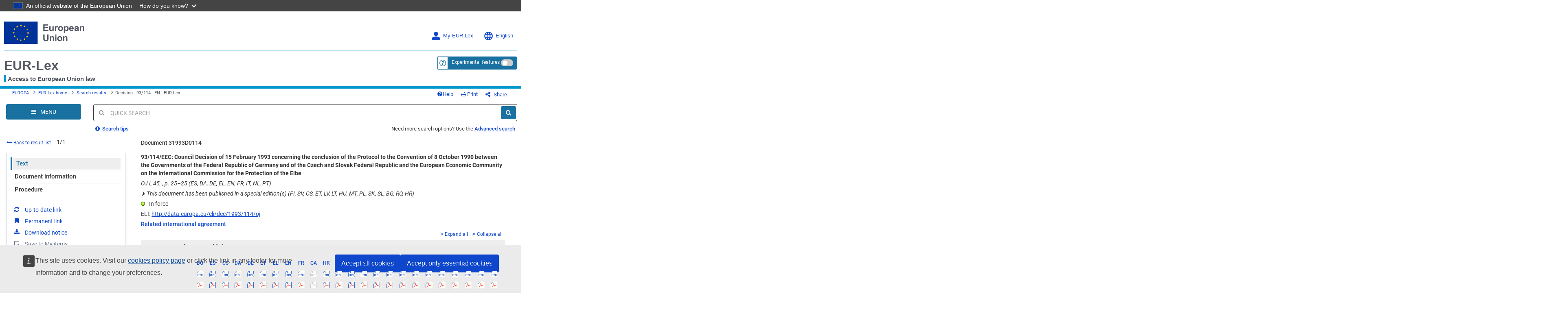

--- FILE ---
content_type: text/html; charset=UTF-8
request_url: https://eur-lex.europa.eu/eli/dec/1993/114
body_size: 265036
content:
  
 
 
 
 
 
 
 
 
 
 
 
 
 
        <!DOCTYPE html>
        <html lang="en" class="no-js"
        xml:lang="en"  
        prefix="eli: http://data.europa.eu/eli/ontology#"
    >
        <head>
        <meta charset="utf-8">
        
        <meta http-equiv="X-UA-Compatible" content="IE=edge"/>
        
 
 
 
 
                <meta name="viewport" content="width=device-width, initial-scale=1">
            
 
 
        <script type="text/javascript" src="/eurlex-frontoffice/ruxitagentjs_ICANVfgqrux_10327251022105625.js" data-dtconfig="app=47d4c64c3b67ec69|agentId=e780138f6b39b9aa|owasp=1|featureHash=ICANVfgqrux|rdnt=1|uxrgce=1|cuc=m097nmfl|mel=100000|mb=null|dpvc=1|iub=null|lastModification=1769446128001|tp=500,50,0|srbbv=2|agentUri=/eurlex-frontoffice/ruxitagentjs_ICANVfgqrux_10327251022105625.js|reportUrl=/eurlex-frontoffice/rb_39a3e95b-5423-482c-879b-99ef235dffeb|rid=RID_-1450820363|rpid=-2065416899|domain=europa.eu"></script><script type="text/javascript" src="./../../../revamp/components/vendor/modernizr/modernizr.js?v=2.18.4"></script>
        
 

      


     

 
 
 
 <title>Decision - 93/114 - EN - EUR-Lex</title> 
 <meta about="http://data.europa.eu/eli/dec/1993/114/oj" typeof="eli:LegalResource"/>
<meta about="http://data.europa.eu/eli/dec/1993/114/oj" property="eli:uri_schema"
      resource="http://data.europa.eu/eli/%7Btypedoc%7D/%7Byear%7D/%7Bnatural_number%7D/oj"/>
<meta about="http://data.europa.eu/eli/dec/1993/114/oj" property="eli:id_local"
      content="31993D0114"
      lang=""/>
<meta about="http://data.europa.eu/eli/dec/1993/114/oj" property="eli:type_document"
      resource="http://publications.europa.eu/resource/authority/resource-type/DEC"/>
<meta about="http://data.europa.eu/eli/dec/1993/114/oj" property="eli:passed_by"
      resource="http://publications.europa.eu/resource/authority/corporate-body/CONSIL"/>
<meta about="http://data.europa.eu/eli/dec/1993/114/oj"
      property="eli:responsibility_of"
      content="DG11"/>
<meta about="http://data.europa.eu/eli/dec/1993/114/oj" property="eli:is_about"
      resource="http://eurovoc.europa.eu/1318"/>
<meta about="http://data.europa.eu/eli/dec/1993/114/oj" property="eli:is_about"
      resource="http://eurovoc.europa.eu/260"/>
<meta about="http://data.europa.eu/eli/dec/1993/114/oj" property="eli:is_about"
      resource="http://eurovoc.europa.eu/2850"/>
<meta about="http://data.europa.eu/eli/dec/1993/114/oj" property="eli:is_about"
      resource="http://eurovoc.europa.eu/5859"/>
<meta about="http://data.europa.eu/eli/dec/1993/114/oj" property="eli:is_about"
      resource="http://eurovoc.europa.eu/5860"/>
<meta about="http://data.europa.eu/eli/dec/1993/114/oj" property="eli:is_about"
      resource="http://eurovoc.europa.eu/2825"/>
<meta about="http://data.europa.eu/eli/dec/1993/114/oj" property="eli:date_document"
      content="1993-02-15"
      datatype="xsd:date"/>
<meta about="http://data.europa.eu/eli/dec/1993/114/oj"
      property="eli:date_publication"
      content="1993-02-23"
      datatype="xsd:date"/>
<meta about="http://data.europa.eu/eli/dec/1993/114/oj" property="eli:in_force"
      resource="http://data.europa.eu/eli/ontology#InForce-inForce"/>
<meta about="http://data.europa.eu/eli/dec/1993/114/oj"
      property="eli:first_date_entry_in_force"
      content="1993-02-15"
      datatype="xsd:date"/>
<meta about="http://data.europa.eu/eli/dec/1993/114/oj" property="eli:related_to"
      resource="http://data.europa.eu/eli/prot/1993/114/oj"/>
<meta about="http://data.europa.eu/eli/dec/1993/114/oj" property="eli:based_on"
      resource="http://publications.europa.eu/resource/authority/treaty/TEEC_1957"/>
<meta about="http://data.europa.eu/eli/dec/1993/114/oj" property="eli:cites"
      resource="http://data.europa.eu/eli/dec/1991/598/oj"/>
<meta about="http://data.europa.eu/eli/dec/1993/114/oj/hrv"
      typeof="eli:LegalExpression"/>
<meta about="http://data.europa.eu/eli/dec/1993/114/oj" property="eli:is_realized_by"
      resource="http://data.europa.eu/eli/dec/1993/114/oj/hrv"/>
<meta about="http://data.europa.eu/eli/dec/1993/114/oj/hrv" property="eli:realizes"
      resource="http://data.europa.eu/eli/dec/1993/114/oj"/>
<meta about="http://data.europa.eu/eli/dec/1993/114/oj/hrv" property="eli:language"
      resource="http://publications.europa.eu/resource/authority/language/HRV"/>
<meta about="http://data.europa.eu/eli/dec/1993/114/oj/hrv" property="eli:title"
      content="93/114/EEZ: Odluka Vijeća od 15. veljače 1993. o zaključivanju Protokola o Konvenciji od 8. listopada 1990. između vlada Savezne Republike Njemačke i Češke i Slovačke Federativne Republike i Europske ekonomske zajednice o Međunarodnoj komisiji za zaštitu Elbe"
      lang="hr"/>
<meta about="http://data.europa.eu/eli/dec/1993/114/oj/hrv/pdfa1a"
      typeof="eli:Format"/>
<meta about="http://data.europa.eu/eli/dec/1993/114/oj/hrv"
      property="eli:is_embodied_by"
      resource="http://data.europa.eu/eli/dec/1993/114/oj/hrv/pdfa1a"/>
<meta about="http://data.europa.eu/eli/dec/1993/114/oj/hrv/pdfa1a"
      property="eli:embodies"
      resource="http://data.europa.eu/eli/dec/1993/114/oj/hrv"/>
<meta about="http://data.europa.eu/eli/dec/1993/114/oj/hrv/pdfa1a"
      property="eli:format"
      resource="http://www.iana.org/assignments/media-types/application/pdf;type=pdfa1a"/>
<meta about="http://data.europa.eu/eli/dec/1993/114/oj/hrv/pdfa1a"
      property="eli:is_exemplified_by"
      resource="http://publications.europa.eu/resource/celex/31993D0114.HRV.pdfa1a"/>
<meta about="http://data.europa.eu/eli/dec/1993/114/oj/hrv/pdfa1a"
      property="eli:publisher_agent"
      resource="http://publications.europa.eu/resource/authority/corporate-body/PUBL"/>
<meta about="http://data.europa.eu/eli/dec/1993/114/oj/hrv/print" typeof="eli:Format"/>
<meta about="http://data.europa.eu/eli/dec/1993/114/oj/hrv"
      property="eli:is_embodied_by"
      resource="http://data.europa.eu/eli/dec/1993/114/oj/hrv/print"/>
<meta about="http://data.europa.eu/eli/dec/1993/114/oj/hrv/print"
      property="eli:embodies"
      resource="http://data.europa.eu/eli/dec/1993/114/oj/hrv"/>
<meta about="http://data.europa.eu/eli/dec/1993/114/oj/hrv/print"
      property="eli:format"
      resource="print"/>
<meta about="http://data.europa.eu/eli/dec/1993/114/oj/hrv/print"
      property="eli:is_exemplified_by"
      resource="http://publications.europa.eu/resource/celex/31993D0114.HRV.print"/>
<meta about="http://data.europa.eu/eli/dec/1993/114/oj/hrv/print"
      property="eli:publisher_agent"
      resource="http://publications.europa.eu/resource/authority/corporate-body/PUBL"/>
<meta about="http://data.europa.eu/eli/dec/1993/114/oj/hrv/xhtml" typeof="eli:Format"/>
<meta about="http://data.europa.eu/eli/dec/1993/114/oj/hrv"
      property="eli:is_embodied_by"
      resource="http://data.europa.eu/eli/dec/1993/114/oj/hrv/xhtml"/>
<meta about="http://data.europa.eu/eli/dec/1993/114/oj/hrv/xhtml"
      property="eli:embodies"
      resource="http://data.europa.eu/eli/dec/1993/114/oj/hrv"/>
<meta about="http://data.europa.eu/eli/dec/1993/114/oj/hrv/xhtml"
      property="eli:format"
      resource="http://www.iana.org/assignments/media-types/application/xhtml+xml"/>
<meta about="http://data.europa.eu/eli/dec/1993/114/oj/hrv/xhtml"
      property="eli:is_exemplified_by"
      resource="http://publications.europa.eu/resource/celex/31993D0114.HRV.xhtml"/>
<meta about="http://data.europa.eu/eli/dec/1993/114/oj/hrv/xhtml"
      property="eli:publisher_agent"
      resource="http://publications.europa.eu/resource/authority/corporate-body/PUBL"/>
<meta about="http://data.europa.eu/eli/dec/1993/114/oj/hrv/fmx4" typeof="eli:Format"/>
<meta about="http://data.europa.eu/eli/dec/1993/114/oj/hrv"
      property="eli:is_embodied_by"
      resource="http://data.europa.eu/eli/dec/1993/114/oj/hrv/fmx4"/>
<meta about="http://data.europa.eu/eli/dec/1993/114/oj/hrv/fmx4"
      property="eli:embodies"
      resource="http://data.europa.eu/eli/dec/1993/114/oj/hrv"/>
<meta about="http://data.europa.eu/eli/dec/1993/114/oj/hrv/fmx4"
      property="eli:format"
      resource="http://www.iana.org/assignments/media-types/application/xml"/>
<meta about="http://data.europa.eu/eli/dec/1993/114/oj/hrv/fmx4"
      property="eli:is_exemplified_by"
      resource="http://publications.europa.eu/resource/celex/31993D0114.HRV.fmx4"/>
<meta about="http://data.europa.eu/eli/dec/1993/114/oj/hrv/fmx4"
      property="eli:publisher_agent"
      resource="http://publications.europa.eu/resource/authority/corporate-body/PUBL"/>
<meta about="http://data.europa.eu/eli/dec/1993/114/oj/nld"
      typeof="eli:LegalExpression"/>
<meta about="http://data.europa.eu/eli/dec/1993/114/oj" property="eli:is_realized_by"
      resource="http://data.europa.eu/eli/dec/1993/114/oj/nld"/>
<meta about="http://data.europa.eu/eli/dec/1993/114/oj/nld" property="eli:realizes"
      resource="http://data.europa.eu/eli/dec/1993/114/oj"/>
<meta about="http://data.europa.eu/eli/dec/1993/114/oj/nld" property="eli:language"
      resource="http://publications.europa.eu/resource/authority/language/NLD"/>
<meta about="http://data.europa.eu/eli/dec/1993/114/oj/nld" property="eli:title"
      content="93/114/EEG: Besluit van de Raad van 15 februari 1993 betreffende de sluiting van het Protocol bij de Overeenkomst van 8 oktober 1990 tussen de Regeringen van de Bondsrepubliek Duitsland en de Tsjechische en Slowaakse Federatieve Republiek en de Europese Economische Gemeenschap betreffende de Internationale Commissie voor de bescherming van de Elbe"
      lang="nl"/>
<meta about="http://data.europa.eu/eli/dec/1993/114/oj/nld/html" typeof="eli:Format"/>
<meta about="http://data.europa.eu/eli/dec/1993/114/oj/nld"
      property="eli:is_embodied_by"
      resource="http://data.europa.eu/eli/dec/1993/114/oj/nld/html"/>
<meta about="http://data.europa.eu/eli/dec/1993/114/oj/nld/html"
      property="eli:embodies"
      resource="http://data.europa.eu/eli/dec/1993/114/oj/nld"/>
<meta about="http://data.europa.eu/eli/dec/1993/114/oj/nld/html"
      property="eli:format"
      resource="http://www.iana.org/assignments/media-types/text/html"/>
<meta about="http://data.europa.eu/eli/dec/1993/114/oj/nld/html"
      property="eli:is_exemplified_by"
      resource="http://publications.europa.eu/resource/celex/31993D0114.NLD.html"/>
<meta about="http://data.europa.eu/eli/dec/1993/114/oj/nld/html"
      property="eli:publisher_agent"
      resource="http://publications.europa.eu/resource/authority/corporate-body/PUBL"/>
<meta about="http://data.europa.eu/eli/dec/1993/114/oj/nld/pdfa1b"
      typeof="eli:Format"/>
<meta about="http://data.europa.eu/eli/dec/1993/114/oj/nld"
      property="eli:is_embodied_by"
      resource="http://data.europa.eu/eli/dec/1993/114/oj/nld/pdfa1b"/>
<meta about="http://data.europa.eu/eli/dec/1993/114/oj/nld/pdfa1b"
      property="eli:embodies"
      resource="http://data.europa.eu/eli/dec/1993/114/oj/nld"/>
<meta about="http://data.europa.eu/eli/dec/1993/114/oj/nld/pdfa1b"
      property="eli:format"
      resource="http://www.iana.org/assignments/media-types/application/pdf;type=pdfa1b"/>
<meta about="http://data.europa.eu/eli/dec/1993/114/oj/nld/pdfa1b"
      property="eli:is_exemplified_by"
      resource="http://publications.europa.eu/resource/celex/31993D0114.NLD.pdfa1b"/>
<meta about="http://data.europa.eu/eli/dec/1993/114/oj/nld/pdfa1b"
      property="eli:publisher_agent"
      resource="http://publications.europa.eu/resource/authority/corporate-body/PUBL"/>
<meta about="http://data.europa.eu/eli/dec/1993/114/oj/nld/print" typeof="eli:Format"/>
<meta about="http://data.europa.eu/eli/dec/1993/114/oj/nld"
      property="eli:is_embodied_by"
      resource="http://data.europa.eu/eli/dec/1993/114/oj/nld/print"/>
<meta about="http://data.europa.eu/eli/dec/1993/114/oj/nld/print"
      property="eli:embodies"
      resource="http://data.europa.eu/eli/dec/1993/114/oj/nld"/>
<meta about="http://data.europa.eu/eli/dec/1993/114/oj/nld/print"
      property="eli:format"
      resource="print"/>
<meta about="http://data.europa.eu/eli/dec/1993/114/oj/nld/print"
      property="eli:is_exemplified_by"
      resource="http://publications.europa.eu/resource/celex/31993D0114.NLD.print"/>
<meta about="http://data.europa.eu/eli/dec/1993/114/oj/nld/print"
      property="eli:publisher_agent"
      resource="http://publications.europa.eu/resource/authority/corporate-body/PUBL"/>
<meta about="http://data.europa.eu/eli/dec/1993/114/oj/deu"
      typeof="eli:LegalExpression"/>
<meta about="http://data.europa.eu/eli/dec/1993/114/oj" property="eli:is_realized_by"
      resource="http://data.europa.eu/eli/dec/1993/114/oj/deu"/>
<meta about="http://data.europa.eu/eli/dec/1993/114/oj/deu" property="eli:realizes"
      resource="http://data.europa.eu/eli/dec/1993/114/oj"/>
<meta about="http://data.europa.eu/eli/dec/1993/114/oj/deu" property="eli:language"
      resource="http://publications.europa.eu/resource/authority/language/DEU"/>
<meta about="http://data.europa.eu/eli/dec/1993/114/oj/deu" property="eli:title"
      content="93/114/EWG: Beschluß des Rates vom 15. Februar 1993 über den Abschluß des Protokolls zu der Vereinbarung vom 8. Oktober 1990 zwischen den Regierungen der Bundesrepublik Deutschland, der Tschechischen und Slowakischen Föderativen Republik und der Europäischen Wirtschaftsgemeinschaft über die Internationale Kommission zum Schutz der Elbe"
      lang="de"/>
<meta about="http://data.europa.eu/eli/dec/1993/114/oj/deu/html" typeof="eli:Format"/>
<meta about="http://data.europa.eu/eli/dec/1993/114/oj/deu"
      property="eli:is_embodied_by"
      resource="http://data.europa.eu/eli/dec/1993/114/oj/deu/html"/>
<meta about="http://data.europa.eu/eli/dec/1993/114/oj/deu/html"
      property="eli:embodies"
      resource="http://data.europa.eu/eli/dec/1993/114/oj/deu"/>
<meta about="http://data.europa.eu/eli/dec/1993/114/oj/deu/html"
      property="eli:format"
      resource="http://www.iana.org/assignments/media-types/text/html"/>
<meta about="http://data.europa.eu/eli/dec/1993/114/oj/deu/html"
      property="eli:is_exemplified_by"
      resource="http://publications.europa.eu/resource/celex/31993D0114.DEU.html"/>
<meta about="http://data.europa.eu/eli/dec/1993/114/oj/deu/html"
      property="eli:publisher_agent"
      resource="http://publications.europa.eu/resource/authority/corporate-body/PUBL"/>
<meta about="http://data.europa.eu/eli/dec/1993/114/oj/deu/pdfa1b"
      typeof="eli:Format"/>
<meta about="http://data.europa.eu/eli/dec/1993/114/oj/deu"
      property="eli:is_embodied_by"
      resource="http://data.europa.eu/eli/dec/1993/114/oj/deu/pdfa1b"/>
<meta about="http://data.europa.eu/eli/dec/1993/114/oj/deu/pdfa1b"
      property="eli:embodies"
      resource="http://data.europa.eu/eli/dec/1993/114/oj/deu"/>
<meta about="http://data.europa.eu/eli/dec/1993/114/oj/deu/pdfa1b"
      property="eli:format"
      resource="http://www.iana.org/assignments/media-types/application/pdf;type=pdfa1b"/>
<meta about="http://data.europa.eu/eli/dec/1993/114/oj/deu/pdfa1b"
      property="eli:is_exemplified_by"
      resource="http://publications.europa.eu/resource/celex/31993D0114.DEU.pdfa1b"/>
<meta about="http://data.europa.eu/eli/dec/1993/114/oj/deu/pdfa1b"
      property="eli:publisher_agent"
      resource="http://publications.europa.eu/resource/authority/corporate-body/PUBL"/>
<meta about="http://data.europa.eu/eli/dec/1993/114/oj/deu/print" typeof="eli:Format"/>
<meta about="http://data.europa.eu/eli/dec/1993/114/oj/deu"
      property="eli:is_embodied_by"
      resource="http://data.europa.eu/eli/dec/1993/114/oj/deu/print"/>
<meta about="http://data.europa.eu/eli/dec/1993/114/oj/deu/print"
      property="eli:embodies"
      resource="http://data.europa.eu/eli/dec/1993/114/oj/deu"/>
<meta about="http://data.europa.eu/eli/dec/1993/114/oj/deu/print"
      property="eli:format"
      resource="print"/>
<meta about="http://data.europa.eu/eli/dec/1993/114/oj/deu/print"
      property="eli:is_exemplified_by"
      resource="http://publications.europa.eu/resource/celex/31993D0114.DEU.print"/>
<meta about="http://data.europa.eu/eli/dec/1993/114/oj/deu/print"
      property="eli:publisher_agent"
      resource="http://publications.europa.eu/resource/authority/corporate-body/PUBL"/>
<meta about="http://data.europa.eu/eli/dec/1993/114/oj/slv"
      typeof="eli:LegalExpression"/>
<meta about="http://data.europa.eu/eli/dec/1993/114/oj" property="eli:is_realized_by"
      resource="http://data.europa.eu/eli/dec/1993/114/oj/slv"/>
<meta about="http://data.europa.eu/eli/dec/1993/114/oj/slv" property="eli:realizes"
      resource="http://data.europa.eu/eli/dec/1993/114/oj"/>
<meta about="http://data.europa.eu/eli/dec/1993/114/oj/slv" property="eli:language"
      resource="http://publications.europa.eu/resource/authority/language/SLV"/>
<meta about="http://data.europa.eu/eli/dec/1993/114/oj/slv" property="eli:title"
      content="Sklep Sveta z dne 15. februarja 1993 o sklenitvi Protokola h Konvenciji z dne 8. oktobra 1990 med vladama Zvezne republike Nemčije in Češke in Slovaške federativne republike ter Evropsko gospodarsko skupnostjo o Mednarodni komisiji za zaščito Labe"
      lang="sl"/>
<meta about="http://data.europa.eu/eli/dec/1993/114/oj/slv/html" typeof="eli:Format"/>
<meta about="http://data.europa.eu/eli/dec/1993/114/oj/slv"
      property="eli:is_embodied_by"
      resource="http://data.europa.eu/eli/dec/1993/114/oj/slv/html"/>
<meta about="http://data.europa.eu/eli/dec/1993/114/oj/slv/html"
      property="eli:embodies"
      resource="http://data.europa.eu/eli/dec/1993/114/oj/slv"/>
<meta about="http://data.europa.eu/eli/dec/1993/114/oj/slv/html"
      property="eli:format"
      resource="http://www.iana.org/assignments/media-types/text/html"/>
<meta about="http://data.europa.eu/eli/dec/1993/114/oj/slv/html"
      property="eli:is_exemplified_by"
      resource="http://publications.europa.eu/resource/celex/31993D0114.SLV.html"/>
<meta about="http://data.europa.eu/eli/dec/1993/114/oj/slv/html"
      property="eli:publisher_agent"
      resource="http://publications.europa.eu/resource/authority/corporate-body/PUBL"/>
<meta about="http://data.europa.eu/eli/dec/1993/114/oj/slv/pdf" typeof="eli:Format"/>
<meta about="http://data.europa.eu/eli/dec/1993/114/oj/slv"
      property="eli:is_embodied_by"
      resource="http://data.europa.eu/eli/dec/1993/114/oj/slv/pdf"/>
<meta about="http://data.europa.eu/eli/dec/1993/114/oj/slv/pdf"
      property="eli:embodies"
      resource="http://data.europa.eu/eli/dec/1993/114/oj/slv"/>
<meta about="http://data.europa.eu/eli/dec/1993/114/oj/slv/pdf" property="eli:format"
      resource="http://www.iana.org/assignments/media-types/application/pdf"/>
<meta about="http://data.europa.eu/eli/dec/1993/114/oj/slv/pdf"
      property="eli:is_exemplified_by"
      resource="http://publications.europa.eu/resource/celex/31993D0114.SLV.pdf"/>
<meta about="http://data.europa.eu/eli/dec/1993/114/oj/slv/pdf"
      property="eli:publisher_agent"
      resource="http://publications.europa.eu/resource/authority/corporate-body/PUBL"/>
<meta about="http://data.europa.eu/eli/dec/1993/114/oj/slv/print" typeof="eli:Format"/>
<meta about="http://data.europa.eu/eli/dec/1993/114/oj/slv"
      property="eli:is_embodied_by"
      resource="http://data.europa.eu/eli/dec/1993/114/oj/slv/print"/>
<meta about="http://data.europa.eu/eli/dec/1993/114/oj/slv/print"
      property="eli:embodies"
      resource="http://data.europa.eu/eli/dec/1993/114/oj/slv"/>
<meta about="http://data.europa.eu/eli/dec/1993/114/oj/slv/print"
      property="eli:format"
      resource="print"/>
<meta about="http://data.europa.eu/eli/dec/1993/114/oj/slv/print"
      property="eli:is_exemplified_by"
      resource="http://publications.europa.eu/resource/celex/31993D0114.SLV.print"/>
<meta about="http://data.europa.eu/eli/dec/1993/114/oj/slv/print"
      property="eli:publisher_agent"
      resource="http://publications.europa.eu/resource/authority/corporate-body/PUBL"/>
<meta about="http://data.europa.eu/eli/dec/1993/114/oj/spa"
      typeof="eli:LegalExpression"/>
<meta about="http://data.europa.eu/eli/dec/1993/114/oj" property="eli:is_realized_by"
      resource="http://data.europa.eu/eli/dec/1993/114/oj/spa"/>
<meta about="http://data.europa.eu/eli/dec/1993/114/oj/spa" property="eli:realizes"
      resource="http://data.europa.eu/eli/dec/1993/114/oj"/>
<meta about="http://data.europa.eu/eli/dec/1993/114/oj/spa" property="eli:language"
      resource="http://publications.europa.eu/resource/authority/language/SPA"/>
<meta about="http://data.europa.eu/eli/dec/1993/114/oj/spa" property="eli:title"
      content="93/114/CEE: Decisión del Consejo, de 15 de febrero de 1993, relativa a la conclusión del Protocolo al Convenio de 8 de octubre de 1990 entre los Gobiernos de la República Federal de Alemania y la República Federativa Checa y Eslovaca y la Comunidad Económica Europea, sobre la Comisión internacional para la proteccíon del Elba"
      lang="es"/>
<meta about="http://data.europa.eu/eli/dec/1993/114/oj/spa/html" typeof="eli:Format"/>
<meta about="http://data.europa.eu/eli/dec/1993/114/oj/spa"
      property="eli:is_embodied_by"
      resource="http://data.europa.eu/eli/dec/1993/114/oj/spa/html"/>
<meta about="http://data.europa.eu/eli/dec/1993/114/oj/spa/html"
      property="eli:embodies"
      resource="http://data.europa.eu/eli/dec/1993/114/oj/spa"/>
<meta about="http://data.europa.eu/eli/dec/1993/114/oj/spa/html"
      property="eli:format"
      resource="http://www.iana.org/assignments/media-types/text/html"/>
<meta about="http://data.europa.eu/eli/dec/1993/114/oj/spa/html"
      property="eli:is_exemplified_by"
      resource="http://publications.europa.eu/resource/celex/31993D0114.SPA.html"/>
<meta about="http://data.europa.eu/eli/dec/1993/114/oj/spa/html"
      property="eli:publisher_agent"
      resource="http://publications.europa.eu/resource/authority/corporate-body/PUBL"/>
<meta about="http://data.europa.eu/eli/dec/1993/114/oj/spa/pdfa1b"
      typeof="eli:Format"/>
<meta about="http://data.europa.eu/eli/dec/1993/114/oj/spa"
      property="eli:is_embodied_by"
      resource="http://data.europa.eu/eli/dec/1993/114/oj/spa/pdfa1b"/>
<meta about="http://data.europa.eu/eli/dec/1993/114/oj/spa/pdfa1b"
      property="eli:embodies"
      resource="http://data.europa.eu/eli/dec/1993/114/oj/spa"/>
<meta about="http://data.europa.eu/eli/dec/1993/114/oj/spa/pdfa1b"
      property="eli:format"
      resource="http://www.iana.org/assignments/media-types/application/pdf;type=pdfa1b"/>
<meta about="http://data.europa.eu/eli/dec/1993/114/oj/spa/pdfa1b"
      property="eli:is_exemplified_by"
      resource="http://publications.europa.eu/resource/celex/31993D0114.SPA.pdfa1b"/>
<meta about="http://data.europa.eu/eli/dec/1993/114/oj/spa/pdfa1b"
      property="eli:publisher_agent"
      resource="http://publications.europa.eu/resource/authority/corporate-body/PUBL"/>
<meta about="http://data.europa.eu/eli/dec/1993/114/oj/spa/print" typeof="eli:Format"/>
<meta about="http://data.europa.eu/eli/dec/1993/114/oj/spa"
      property="eli:is_embodied_by"
      resource="http://data.europa.eu/eli/dec/1993/114/oj/spa/print"/>
<meta about="http://data.europa.eu/eli/dec/1993/114/oj/spa/print"
      property="eli:embodies"
      resource="http://data.europa.eu/eli/dec/1993/114/oj/spa"/>
<meta about="http://data.europa.eu/eli/dec/1993/114/oj/spa/print"
      property="eli:format"
      resource="print"/>
<meta about="http://data.europa.eu/eli/dec/1993/114/oj/spa/print"
      property="eli:is_exemplified_by"
      resource="http://publications.europa.eu/resource/celex/31993D0114.SPA.print"/>
<meta about="http://data.europa.eu/eli/dec/1993/114/oj/spa/print"
      property="eli:publisher_agent"
      resource="http://publications.europa.eu/resource/authority/corporate-body/PUBL"/>
<meta about="http://data.europa.eu/eli/dec/1993/114/oj/eng"
      typeof="eli:LegalExpression"/>
<meta about="http://data.europa.eu/eli/dec/1993/114/oj" property="eli:is_realized_by"
      resource="http://data.europa.eu/eli/dec/1993/114/oj/eng"/>
<meta about="http://data.europa.eu/eli/dec/1993/114/oj/eng" property="eli:realizes"
      resource="http://data.europa.eu/eli/dec/1993/114/oj"/>
<meta about="http://data.europa.eu/eli/dec/1993/114/oj/eng" property="eli:language"
      resource="http://publications.europa.eu/resource/authority/language/ENG"/>
<meta about="http://data.europa.eu/eli/dec/1993/114/oj/eng" property="eli:title"
      content="93/114/EEC: Council Decision of 15 February 1993 concerning the conclusion of the Protocol to the Convention of 8 October 1990 between the Governments of the Federal Republic of Germany and of the Czech and Slovak Federal Republic and the European Economic Community on the International Commission for the Protection of the Elbe"
      lang="en"/>
<meta about="http://data.europa.eu/eli/dec/1993/114/oj/eng/html" typeof="eli:Format"/>
<meta about="http://data.europa.eu/eli/dec/1993/114/oj/eng"
      property="eli:is_embodied_by"
      resource="http://data.europa.eu/eli/dec/1993/114/oj/eng/html"/>
<meta about="http://data.europa.eu/eli/dec/1993/114/oj/eng/html"
      property="eli:embodies"
      resource="http://data.europa.eu/eli/dec/1993/114/oj/eng"/>
<meta about="http://data.europa.eu/eli/dec/1993/114/oj/eng/html"
      property="eli:format"
      resource="http://www.iana.org/assignments/media-types/text/html"/>
<meta about="http://data.europa.eu/eli/dec/1993/114/oj/eng/html"
      property="eli:is_exemplified_by"
      resource="http://publications.europa.eu/resource/celex/31993D0114.ENG.html"/>
<meta about="http://data.europa.eu/eli/dec/1993/114/oj/eng/html"
      property="eli:publisher_agent"
      resource="http://publications.europa.eu/resource/authority/corporate-body/PUBL"/>
<meta about="http://data.europa.eu/eli/dec/1993/114/oj/eng/pdfa1b"
      typeof="eli:Format"/>
<meta about="http://data.europa.eu/eli/dec/1993/114/oj/eng"
      property="eli:is_embodied_by"
      resource="http://data.europa.eu/eli/dec/1993/114/oj/eng/pdfa1b"/>
<meta about="http://data.europa.eu/eli/dec/1993/114/oj/eng/pdfa1b"
      property="eli:embodies"
      resource="http://data.europa.eu/eli/dec/1993/114/oj/eng"/>
<meta about="http://data.europa.eu/eli/dec/1993/114/oj/eng/pdfa1b"
      property="eli:format"
      resource="http://www.iana.org/assignments/media-types/application/pdf;type=pdfa1b"/>
<meta about="http://data.europa.eu/eli/dec/1993/114/oj/eng/pdfa1b"
      property="eli:is_exemplified_by"
      resource="http://publications.europa.eu/resource/celex/31993D0114.ENG.pdfa1b"/>
<meta about="http://data.europa.eu/eli/dec/1993/114/oj/eng/pdfa1b"
      property="eli:publisher_agent"
      resource="http://publications.europa.eu/resource/authority/corporate-body/PUBL"/>
<meta about="http://data.europa.eu/eli/dec/1993/114/oj/eng/print" typeof="eli:Format"/>
<meta about="http://data.europa.eu/eli/dec/1993/114/oj/eng"
      property="eli:is_embodied_by"
      resource="http://data.europa.eu/eli/dec/1993/114/oj/eng/print"/>
<meta about="http://data.europa.eu/eli/dec/1993/114/oj/eng/print"
      property="eli:embodies"
      resource="http://data.europa.eu/eli/dec/1993/114/oj/eng"/>
<meta about="http://data.europa.eu/eli/dec/1993/114/oj/eng/print"
      property="eli:format"
      resource="print"/>
<meta about="http://data.europa.eu/eli/dec/1993/114/oj/eng/print"
      property="eli:is_exemplified_by"
      resource="http://publications.europa.eu/resource/celex/31993D0114.ENG.print"/>
<meta about="http://data.europa.eu/eli/dec/1993/114/oj/eng/print"
      property="eli:publisher_agent"
      resource="http://publications.europa.eu/resource/authority/corporate-body/PUBL"/>
<meta about="http://data.europa.eu/eli/dec/1993/114/oj/eng/fmx4" typeof="eli:Format"/>
<meta about="http://data.europa.eu/eli/dec/1993/114/oj/eng"
      property="eli:is_embodied_by"
      resource="http://data.europa.eu/eli/dec/1993/114/oj/eng/fmx4"/>
<meta about="http://data.europa.eu/eli/dec/1993/114/oj/eng/fmx4"
      property="eli:embodies"
      resource="http://data.europa.eu/eli/dec/1993/114/oj/eng"/>
<meta about="http://data.europa.eu/eli/dec/1993/114/oj/eng/fmx4"
      property="eli:format"
      resource="http://www.iana.org/assignments/media-types/application/xml"/>
<meta about="http://data.europa.eu/eli/dec/1993/114/oj/eng/fmx4"
      property="eli:is_exemplified_by"
      resource="http://publications.europa.eu/resource/celex/31993D0114.ENG.fmx4"/>
<meta about="http://data.europa.eu/eli/dec/1993/114/oj/eng/fmx4"
      property="eli:publisher_agent"
      resource="http://publications.europa.eu/resource/authority/corporate-body/PUBL"/>
<meta about="http://data.europa.eu/eli/dec/1993/114/oj/eng/xhtml" typeof="eli:Format"/>
<meta about="http://data.europa.eu/eli/dec/1993/114/oj/eng"
      property="eli:is_embodied_by"
      resource="http://data.europa.eu/eli/dec/1993/114/oj/eng/xhtml"/>
<meta about="http://data.europa.eu/eli/dec/1993/114/oj/eng/xhtml"
      property="eli:embodies"
      resource="http://data.europa.eu/eli/dec/1993/114/oj/eng"/>
<meta about="http://data.europa.eu/eli/dec/1993/114/oj/eng/xhtml"
      property="eli:format"
      resource="http://www.iana.org/assignments/media-types/application/xhtml+xml"/>
<meta about="http://data.europa.eu/eli/dec/1993/114/oj/eng/xhtml"
      property="eli:is_exemplified_by"
      resource="http://publications.europa.eu/resource/celex/31993D0114.ENG.xhtml"/>
<meta about="http://data.europa.eu/eli/dec/1993/114/oj/eng/xhtml"
      property="eli:publisher_agent"
      resource="http://publications.europa.eu/resource/authority/corporate-body/PUBL"/>
<meta about="http://data.europa.eu/eli/dec/1993/114/oj/mlt"
      typeof="eli:LegalExpression"/>
<meta about="http://data.europa.eu/eli/dec/1993/114/oj" property="eli:is_realized_by"
      resource="http://data.europa.eu/eli/dec/1993/114/oj/mlt"/>
<meta about="http://data.europa.eu/eli/dec/1993/114/oj/mlt" property="eli:realizes"
      resource="http://data.europa.eu/eli/dec/1993/114/oj"/>
<meta about="http://data.europa.eu/eli/dec/1993/114/oj/mlt" property="eli:language"
      resource="http://publications.europa.eu/resource/authority/language/MLT"/>
<meta about="http://data.europa.eu/eli/dec/1993/114/oj/mlt" property="eli:title"
      content="Deċiżjoni tal-Kunsill tal-15 ta’ Frar 1993 rigward il-konklużjoni tal-Protokoll għall-Konvenzjoni tat-8 ta’ Ottubru 1990 bejn il-Gvernijiet tar-Repubblika Federali tal-Ġermanja u r-Repubblika Ċeka u r-Repubblika Federali Slovakka u l-Komunità Ekonomika Ewropea fuq il-Kummissjoni Internazzjonali għal-Protezzjoni ta’ l-Elbe"
      lang="mt"/>
<meta about="http://data.europa.eu/eli/dec/1993/114/oj/mlt/html" typeof="eli:Format"/>
<meta about="http://data.europa.eu/eli/dec/1993/114/oj/mlt"
      property="eli:is_embodied_by"
      resource="http://data.europa.eu/eli/dec/1993/114/oj/mlt/html"/>
<meta about="http://data.europa.eu/eli/dec/1993/114/oj/mlt/html"
      property="eli:embodies"
      resource="http://data.europa.eu/eli/dec/1993/114/oj/mlt"/>
<meta about="http://data.europa.eu/eli/dec/1993/114/oj/mlt/html"
      property="eli:format"
      resource="http://www.iana.org/assignments/media-types/text/html"/>
<meta about="http://data.europa.eu/eli/dec/1993/114/oj/mlt/html"
      property="eli:is_exemplified_by"
      resource="http://publications.europa.eu/resource/celex/31993D0114.MLT.html"/>
<meta about="http://data.europa.eu/eli/dec/1993/114/oj/mlt/html"
      property="eli:publisher_agent"
      resource="http://publications.europa.eu/resource/authority/corporate-body/PUBL"/>
<meta about="http://data.europa.eu/eli/dec/1993/114/oj/mlt/pdf" typeof="eli:Format"/>
<meta about="http://data.europa.eu/eli/dec/1993/114/oj/mlt"
      property="eli:is_embodied_by"
      resource="http://data.europa.eu/eli/dec/1993/114/oj/mlt/pdf"/>
<meta about="http://data.europa.eu/eli/dec/1993/114/oj/mlt/pdf"
      property="eli:embodies"
      resource="http://data.europa.eu/eli/dec/1993/114/oj/mlt"/>
<meta about="http://data.europa.eu/eli/dec/1993/114/oj/mlt/pdf" property="eli:format"
      resource="http://www.iana.org/assignments/media-types/application/pdf"/>
<meta about="http://data.europa.eu/eli/dec/1993/114/oj/mlt/pdf"
      property="eli:is_exemplified_by"
      resource="http://publications.europa.eu/resource/celex/31993D0114.MLT.pdf"/>
<meta about="http://data.europa.eu/eli/dec/1993/114/oj/mlt/pdf"
      property="eli:publisher_agent"
      resource="http://publications.europa.eu/resource/authority/corporate-body/PUBL"/>
<meta about="http://data.europa.eu/eli/dec/1993/114/oj/mlt/print" typeof="eli:Format"/>
<meta about="http://data.europa.eu/eli/dec/1993/114/oj/mlt"
      property="eli:is_embodied_by"
      resource="http://data.europa.eu/eli/dec/1993/114/oj/mlt/print"/>
<meta about="http://data.europa.eu/eli/dec/1993/114/oj/mlt/print"
      property="eli:embodies"
      resource="http://data.europa.eu/eli/dec/1993/114/oj/mlt"/>
<meta about="http://data.europa.eu/eli/dec/1993/114/oj/mlt/print"
      property="eli:format"
      resource="print"/>
<meta about="http://data.europa.eu/eli/dec/1993/114/oj/mlt/print"
      property="eli:is_exemplified_by"
      resource="http://publications.europa.eu/resource/celex/31993D0114.MLT.print"/>
<meta about="http://data.europa.eu/eli/dec/1993/114/oj/mlt/print"
      property="eli:publisher_agent"
      resource="http://publications.europa.eu/resource/authority/corporate-body/PUBL"/>
<meta about="http://data.europa.eu/eli/dec/1993/114/oj/fin"
      typeof="eli:LegalExpression"/>
<meta about="http://data.europa.eu/eli/dec/1993/114/oj" property="eli:is_realized_by"
      resource="http://data.europa.eu/eli/dec/1993/114/oj/fin"/>
<meta about="http://data.europa.eu/eli/dec/1993/114/oj/fin" property="eli:realizes"
      resource="http://data.europa.eu/eli/dec/1993/114/oj"/>
<meta about="http://data.europa.eu/eli/dec/1993/114/oj/fin" property="eli:language"
      resource="http://publications.europa.eu/resource/authority/language/FIN"/>
<meta about="http://data.europa.eu/eli/dec/1993/114/oj/fin" property="eli:title"
      content="93/114/ETY: Neuvoston päätös, tehty 15 päivänä helmikuuta 1993, pöytäkirjan tekemisestä Saksan liittotasavallan, Tekin ja Slovakian liittotasavallan hallitusten sekä Euroopan talousyhteisön välisen Elben suojelua käsittelevää kansainvälistä komissiota koskevaan 8 päivänä lokakuuta 1990 tehtyyn yleissopimukseen"
      lang="fi"/>
<meta about="http://data.europa.eu/eli/dec/1993/114/oj/fin/html" typeof="eli:Format"/>
<meta about="http://data.europa.eu/eli/dec/1993/114/oj/fin"
      property="eli:is_embodied_by"
      resource="http://data.europa.eu/eli/dec/1993/114/oj/fin/html"/>
<meta about="http://data.europa.eu/eli/dec/1993/114/oj/fin/html"
      property="eli:embodies"
      resource="http://data.europa.eu/eli/dec/1993/114/oj/fin"/>
<meta about="http://data.europa.eu/eli/dec/1993/114/oj/fin/html"
      property="eli:format"
      resource="http://www.iana.org/assignments/media-types/text/html"/>
<meta about="http://data.europa.eu/eli/dec/1993/114/oj/fin/html"
      property="eli:is_exemplified_by"
      resource="http://publications.europa.eu/resource/celex/31993D0114.FIN.html"/>
<meta about="http://data.europa.eu/eli/dec/1993/114/oj/fin/html"
      property="eli:publisher_agent"
      resource="http://publications.europa.eu/resource/authority/corporate-body/PUBL"/>
<meta about="http://data.europa.eu/eli/dec/1993/114/oj/fin/pdfa1b"
      typeof="eli:Format"/>
<meta about="http://data.europa.eu/eli/dec/1993/114/oj/fin"
      property="eli:is_embodied_by"
      resource="http://data.europa.eu/eli/dec/1993/114/oj/fin/pdfa1b"/>
<meta about="http://data.europa.eu/eli/dec/1993/114/oj/fin/pdfa1b"
      property="eli:embodies"
      resource="http://data.europa.eu/eli/dec/1993/114/oj/fin"/>
<meta about="http://data.europa.eu/eli/dec/1993/114/oj/fin/pdfa1b"
      property="eli:format"
      resource="http://www.iana.org/assignments/media-types/application/pdf;type=pdfa1b"/>
<meta about="http://data.europa.eu/eli/dec/1993/114/oj/fin/pdfa1b"
      property="eli:is_exemplified_by"
      resource="http://publications.europa.eu/resource/celex/31993D0114.FIN.pdfa1b"/>
<meta about="http://data.europa.eu/eli/dec/1993/114/oj/fin/pdfa1b"
      property="eli:publisher_agent"
      resource="http://publications.europa.eu/resource/authority/corporate-body/PUBL"/>
<meta about="http://data.europa.eu/eli/dec/1993/114/oj/fin/print" typeof="eli:Format"/>
<meta about="http://data.europa.eu/eli/dec/1993/114/oj/fin"
      property="eli:is_embodied_by"
      resource="http://data.europa.eu/eli/dec/1993/114/oj/fin/print"/>
<meta about="http://data.europa.eu/eli/dec/1993/114/oj/fin/print"
      property="eli:embodies"
      resource="http://data.europa.eu/eli/dec/1993/114/oj/fin"/>
<meta about="http://data.europa.eu/eli/dec/1993/114/oj/fin/print"
      property="eli:format"
      resource="print"/>
<meta about="http://data.europa.eu/eli/dec/1993/114/oj/fin/print"
      property="eli:is_exemplified_by"
      resource="http://publications.europa.eu/resource/celex/31993D0114.FIN.print"/>
<meta about="http://data.europa.eu/eli/dec/1993/114/oj/fin/print"
      property="eli:publisher_agent"
      resource="http://publications.europa.eu/resource/authority/corporate-body/PUBL"/>
<meta about="http://data.europa.eu/eli/dec/1993/114/oj/dan"
      typeof="eli:LegalExpression"/>
<meta about="http://data.europa.eu/eli/dec/1993/114/oj" property="eli:is_realized_by"
      resource="http://data.europa.eu/eli/dec/1993/114/oj/dan"/>
<meta about="http://data.europa.eu/eli/dec/1993/114/oj/dan" property="eli:realizes"
      resource="http://data.europa.eu/eli/dec/1993/114/oj"/>
<meta about="http://data.europa.eu/eli/dec/1993/114/oj/dan" property="eli:language"
      resource="http://publications.europa.eu/resource/authority/language/DAN"/>
<meta about="http://data.europa.eu/eli/dec/1993/114/oj/dan" property="eli:title"
      content="93/114/EØF: Rådets afgørelse af 15. februar 1993 om indgåelse af protokollen til konventionen af 8. oktober 199O mellem regeringen for Forbundsrepublikken Tyskland, regeringen for Den Tjekkiske og Slovakiske Føderative Republik og Det Europæiske Økonomiske Fællesskab om Den Internationale Kommission til Beskyttelse af Elben"
      lang="da"/>
<meta about="http://data.europa.eu/eli/dec/1993/114/oj/dan/html" typeof="eli:Format"/>
<meta about="http://data.europa.eu/eli/dec/1993/114/oj/dan"
      property="eli:is_embodied_by"
      resource="http://data.europa.eu/eli/dec/1993/114/oj/dan/html"/>
<meta about="http://data.europa.eu/eli/dec/1993/114/oj/dan/html"
      property="eli:embodies"
      resource="http://data.europa.eu/eli/dec/1993/114/oj/dan"/>
<meta about="http://data.europa.eu/eli/dec/1993/114/oj/dan/html"
      property="eli:format"
      resource="http://www.iana.org/assignments/media-types/text/html"/>
<meta about="http://data.europa.eu/eli/dec/1993/114/oj/dan/html"
      property="eli:is_exemplified_by"
      resource="http://publications.europa.eu/resource/celex/31993D0114.DAN.html"/>
<meta about="http://data.europa.eu/eli/dec/1993/114/oj/dan/html"
      property="eli:publisher_agent"
      resource="http://publications.europa.eu/resource/authority/corporate-body/PUBL"/>
<meta about="http://data.europa.eu/eli/dec/1993/114/oj/dan/pdfa1b"
      typeof="eli:Format"/>
<meta about="http://data.europa.eu/eli/dec/1993/114/oj/dan"
      property="eli:is_embodied_by"
      resource="http://data.europa.eu/eli/dec/1993/114/oj/dan/pdfa1b"/>
<meta about="http://data.europa.eu/eli/dec/1993/114/oj/dan/pdfa1b"
      property="eli:embodies"
      resource="http://data.europa.eu/eli/dec/1993/114/oj/dan"/>
<meta about="http://data.europa.eu/eli/dec/1993/114/oj/dan/pdfa1b"
      property="eli:format"
      resource="http://www.iana.org/assignments/media-types/application/pdf;type=pdfa1b"/>
<meta about="http://data.europa.eu/eli/dec/1993/114/oj/dan/pdfa1b"
      property="eli:is_exemplified_by"
      resource="http://publications.europa.eu/resource/celex/31993D0114.DAN.pdfa1b"/>
<meta about="http://data.europa.eu/eli/dec/1993/114/oj/dan/pdfa1b"
      property="eli:publisher_agent"
      resource="http://publications.europa.eu/resource/authority/corporate-body/PUBL"/>
<meta about="http://data.europa.eu/eli/dec/1993/114/oj/dan/print" typeof="eli:Format"/>
<meta about="http://data.europa.eu/eli/dec/1993/114/oj/dan"
      property="eli:is_embodied_by"
      resource="http://data.europa.eu/eli/dec/1993/114/oj/dan/print"/>
<meta about="http://data.europa.eu/eli/dec/1993/114/oj/dan/print"
      property="eli:embodies"
      resource="http://data.europa.eu/eli/dec/1993/114/oj/dan"/>
<meta about="http://data.europa.eu/eli/dec/1993/114/oj/dan/print"
      property="eli:format"
      resource="print"/>
<meta about="http://data.europa.eu/eli/dec/1993/114/oj/dan/print"
      property="eli:is_exemplified_by"
      resource="http://publications.europa.eu/resource/celex/31993D0114.DAN.print"/>
<meta about="http://data.europa.eu/eli/dec/1993/114/oj/dan/print"
      property="eli:publisher_agent"
      resource="http://publications.europa.eu/resource/authority/corporate-body/PUBL"/>
<meta about="http://data.europa.eu/eli/dec/1993/114/oj/fra"
      typeof="eli:LegalExpression"/>
<meta about="http://data.europa.eu/eli/dec/1993/114/oj" property="eli:is_realized_by"
      resource="http://data.europa.eu/eli/dec/1993/114/oj/fra"/>
<meta about="http://data.europa.eu/eli/dec/1993/114/oj/fra" property="eli:realizes"
      resource="http://data.europa.eu/eli/dec/1993/114/oj"/>
<meta about="http://data.europa.eu/eli/dec/1993/114/oj/fra" property="eli:language"
      resource="http://publications.europa.eu/resource/authority/language/FRA"/>
<meta about="http://data.europa.eu/eli/dec/1993/114/oj/fra" property="eli:title"
      content="93/114/CEE: Décision du Conseil, du 15 février 1993, concernant la conclusion du protocole à la convention du 8 octobre 1990 entre les gouvernements de la République fédérale d'Allemagne et de la République fédérative tchèque et slovaque et la Communauté économique européenne relative à la Commission internationale pour la protection de l'Elbe"
      lang="fr"/>
<meta about="http://data.europa.eu/eli/dec/1993/114/oj/fra/html" typeof="eli:Format"/>
<meta about="http://data.europa.eu/eli/dec/1993/114/oj/fra"
      property="eli:is_embodied_by"
      resource="http://data.europa.eu/eli/dec/1993/114/oj/fra/html"/>
<meta about="http://data.europa.eu/eli/dec/1993/114/oj/fra/html"
      property="eli:embodies"
      resource="http://data.europa.eu/eli/dec/1993/114/oj/fra"/>
<meta about="http://data.europa.eu/eli/dec/1993/114/oj/fra/html"
      property="eli:format"
      resource="http://www.iana.org/assignments/media-types/text/html"/>
<meta about="http://data.europa.eu/eli/dec/1993/114/oj/fra/html"
      property="eli:is_exemplified_by"
      resource="http://publications.europa.eu/resource/celex/31993D0114.FRA.html"/>
<meta about="http://data.europa.eu/eli/dec/1993/114/oj/fra/html"
      property="eli:publisher_agent"
      resource="http://publications.europa.eu/resource/authority/corporate-body/PUBL"/>
<meta about="http://data.europa.eu/eli/dec/1993/114/oj/fra/pdfa1b"
      typeof="eli:Format"/>
<meta about="http://data.europa.eu/eli/dec/1993/114/oj/fra"
      property="eli:is_embodied_by"
      resource="http://data.europa.eu/eli/dec/1993/114/oj/fra/pdfa1b"/>
<meta about="http://data.europa.eu/eli/dec/1993/114/oj/fra/pdfa1b"
      property="eli:embodies"
      resource="http://data.europa.eu/eli/dec/1993/114/oj/fra"/>
<meta about="http://data.europa.eu/eli/dec/1993/114/oj/fra/pdfa1b"
      property="eli:format"
      resource="http://www.iana.org/assignments/media-types/application/pdf;type=pdfa1b"/>
<meta about="http://data.europa.eu/eli/dec/1993/114/oj/fra/pdfa1b"
      property="eli:is_exemplified_by"
      resource="http://publications.europa.eu/resource/celex/31993D0114.FRA.pdfa1b"/>
<meta about="http://data.europa.eu/eli/dec/1993/114/oj/fra/pdfa1b"
      property="eli:publisher_agent"
      resource="http://publications.europa.eu/resource/authority/corporate-body/PUBL"/>
<meta about="http://data.europa.eu/eli/dec/1993/114/oj/fra/print" typeof="eli:Format"/>
<meta about="http://data.europa.eu/eli/dec/1993/114/oj/fra"
      property="eli:is_embodied_by"
      resource="http://data.europa.eu/eli/dec/1993/114/oj/fra/print"/>
<meta about="http://data.europa.eu/eli/dec/1993/114/oj/fra/print"
      property="eli:embodies"
      resource="http://data.europa.eu/eli/dec/1993/114/oj/fra"/>
<meta about="http://data.europa.eu/eli/dec/1993/114/oj/fra/print"
      property="eli:format"
      resource="print"/>
<meta about="http://data.europa.eu/eli/dec/1993/114/oj/fra/print"
      property="eli:is_exemplified_by"
      resource="http://publications.europa.eu/resource/celex/31993D0114.FRA.print"/>
<meta about="http://data.europa.eu/eli/dec/1993/114/oj/fra/print"
      property="eli:publisher_agent"
      resource="http://publications.europa.eu/resource/authority/corporate-body/PUBL"/>
<meta about="http://data.europa.eu/eli/dec/1993/114/oj/fra/fmx4" typeof="eli:Format"/>
<meta about="http://data.europa.eu/eli/dec/1993/114/oj/fra"
      property="eli:is_embodied_by"
      resource="http://data.europa.eu/eli/dec/1993/114/oj/fra/fmx4"/>
<meta about="http://data.europa.eu/eli/dec/1993/114/oj/fra/fmx4"
      property="eli:embodies"
      resource="http://data.europa.eu/eli/dec/1993/114/oj/fra"/>
<meta about="http://data.europa.eu/eli/dec/1993/114/oj/fra/fmx4"
      property="eli:format"
      resource="http://www.iana.org/assignments/media-types/application/xml"/>
<meta about="http://data.europa.eu/eli/dec/1993/114/oj/fra/fmx4"
      property="eli:is_exemplified_by"
      resource="http://publications.europa.eu/resource/celex/31993D0114.FRA.fmx4"/>
<meta about="http://data.europa.eu/eli/dec/1993/114/oj/fra/fmx4"
      property="eli:publisher_agent"
      resource="http://publications.europa.eu/resource/authority/corporate-body/PUBL"/>
<meta about="http://data.europa.eu/eli/dec/1993/114/oj/fra/xhtml" typeof="eli:Format"/>
<meta about="http://data.europa.eu/eli/dec/1993/114/oj/fra"
      property="eli:is_embodied_by"
      resource="http://data.europa.eu/eli/dec/1993/114/oj/fra/xhtml"/>
<meta about="http://data.europa.eu/eli/dec/1993/114/oj/fra/xhtml"
      property="eli:embodies"
      resource="http://data.europa.eu/eli/dec/1993/114/oj/fra"/>
<meta about="http://data.europa.eu/eli/dec/1993/114/oj/fra/xhtml"
      property="eli:format"
      resource="http://www.iana.org/assignments/media-types/application/xhtml+xml"/>
<meta about="http://data.europa.eu/eli/dec/1993/114/oj/fra/xhtml"
      property="eli:is_exemplified_by"
      resource="http://publications.europa.eu/resource/celex/31993D0114.FRA.xhtml"/>
<meta about="http://data.europa.eu/eli/dec/1993/114/oj/fra/xhtml"
      property="eli:publisher_agent"
      resource="http://publications.europa.eu/resource/authority/corporate-body/PUBL"/>
<meta about="http://data.europa.eu/eli/dec/1993/114/oj/lav"
      typeof="eli:LegalExpression"/>
<meta about="http://data.europa.eu/eli/dec/1993/114/oj" property="eli:is_realized_by"
      resource="http://data.europa.eu/eli/dec/1993/114/oj/lav"/>
<meta about="http://data.europa.eu/eli/dec/1993/114/oj/lav" property="eli:realizes"
      resource="http://data.europa.eu/eli/dec/1993/114/oj"/>
<meta about="http://data.europa.eu/eli/dec/1993/114/oj/lav" property="eli:language"
      resource="http://publications.europa.eu/resource/authority/language/LAV"/>
<meta about="http://data.europa.eu/eli/dec/1993/114/oj/lav" property="eli:title"
      content="Padomes lēmums (1993. gada 15. februāris) par Protokola noslēgšanu 1990. gada 8. oktobra Konvencijai starp Vācijas Federatīvās Republikas un Čehijas un Slovākijas Federatīvās Republikas valdībām, kā arī Eiropas Ekonomikas kopienu par Starptautisko Elbas aizsardzības komisiju"
      lang="lv"/>
<meta about="http://data.europa.eu/eli/dec/1993/114/oj/lav/html" typeof="eli:Format"/>
<meta about="http://data.europa.eu/eli/dec/1993/114/oj/lav"
      property="eli:is_embodied_by"
      resource="http://data.europa.eu/eli/dec/1993/114/oj/lav/html"/>
<meta about="http://data.europa.eu/eli/dec/1993/114/oj/lav/html"
      property="eli:embodies"
      resource="http://data.europa.eu/eli/dec/1993/114/oj/lav"/>
<meta about="http://data.europa.eu/eli/dec/1993/114/oj/lav/html"
      property="eli:format"
      resource="http://www.iana.org/assignments/media-types/text/html"/>
<meta about="http://data.europa.eu/eli/dec/1993/114/oj/lav/html"
      property="eli:is_exemplified_by"
      resource="http://publications.europa.eu/resource/celex/31993D0114.LAV.html"/>
<meta about="http://data.europa.eu/eli/dec/1993/114/oj/lav/html"
      property="eli:publisher_agent"
      resource="http://publications.europa.eu/resource/authority/corporate-body/PUBL"/>
<meta about="http://data.europa.eu/eli/dec/1993/114/oj/lav/pdf" typeof="eli:Format"/>
<meta about="http://data.europa.eu/eli/dec/1993/114/oj/lav"
      property="eli:is_embodied_by"
      resource="http://data.europa.eu/eli/dec/1993/114/oj/lav/pdf"/>
<meta about="http://data.europa.eu/eli/dec/1993/114/oj/lav/pdf"
      property="eli:embodies"
      resource="http://data.europa.eu/eli/dec/1993/114/oj/lav"/>
<meta about="http://data.europa.eu/eli/dec/1993/114/oj/lav/pdf" property="eli:format"
      resource="http://www.iana.org/assignments/media-types/application/pdf"/>
<meta about="http://data.europa.eu/eli/dec/1993/114/oj/lav/pdf"
      property="eli:is_exemplified_by"
      resource="http://publications.europa.eu/resource/celex/31993D0114.LAV.pdf"/>
<meta about="http://data.europa.eu/eli/dec/1993/114/oj/lav/pdf"
      property="eli:publisher_agent"
      resource="http://publications.europa.eu/resource/authority/corporate-body/PUBL"/>
<meta about="http://data.europa.eu/eli/dec/1993/114/oj/lav/print" typeof="eli:Format"/>
<meta about="http://data.europa.eu/eli/dec/1993/114/oj/lav"
      property="eli:is_embodied_by"
      resource="http://data.europa.eu/eli/dec/1993/114/oj/lav/print"/>
<meta about="http://data.europa.eu/eli/dec/1993/114/oj/lav/print"
      property="eli:embodies"
      resource="http://data.europa.eu/eli/dec/1993/114/oj/lav"/>
<meta about="http://data.europa.eu/eli/dec/1993/114/oj/lav/print"
      property="eli:format"
      resource="print"/>
<meta about="http://data.europa.eu/eli/dec/1993/114/oj/lav/print"
      property="eli:is_exemplified_by"
      resource="http://publications.europa.eu/resource/celex/31993D0114.LAV.print"/>
<meta about="http://data.europa.eu/eli/dec/1993/114/oj/lav/print"
      property="eli:publisher_agent"
      resource="http://publications.europa.eu/resource/authority/corporate-body/PUBL"/>
<meta about="http://data.europa.eu/eli/dec/1993/114/oj/ell"
      typeof="eli:LegalExpression"/>
<meta about="http://data.europa.eu/eli/dec/1993/114/oj" property="eli:is_realized_by"
      resource="http://data.europa.eu/eli/dec/1993/114/oj/ell"/>
<meta about="http://data.europa.eu/eli/dec/1993/114/oj/ell" property="eli:realizes"
      resource="http://data.europa.eu/eli/dec/1993/114/oj"/>
<meta about="http://data.europa.eu/eli/dec/1993/114/oj/ell" property="eli:language"
      resource="http://publications.europa.eu/resource/authority/language/ELL"/>
<meta about="http://data.europa.eu/eli/dec/1993/114/oj/ell" property="eli:title"
      content="93/114/ΕΟΚ: Απόφαση του Συμβουλίου της 15ης Φεβρουαρίου 1993 σχετικά με τη σύναψη του πρωτοκόλλου της σύμβασης της 8ης Οκτωβρίου 1990 μεταξύ των κυβερνήσεων της Ομοσπονδιακής Δημοκρατίας της Γερμανίας και της Τσεχικής και Σλοβακικής Ομοσπονδιακής Δημοκρατίας και της Ευρωπαϊκής Οικονομικής Κοινότητας για τη Διεθνή Επιτροπή Προστασίας του Έλβα"
      lang="el"/>
<meta about="http://data.europa.eu/eli/dec/1993/114/oj/ell/html" typeof="eli:Format"/>
<meta about="http://data.europa.eu/eli/dec/1993/114/oj/ell"
      property="eli:is_embodied_by"
      resource="http://data.europa.eu/eli/dec/1993/114/oj/ell/html"/>
<meta about="http://data.europa.eu/eli/dec/1993/114/oj/ell/html"
      property="eli:embodies"
      resource="http://data.europa.eu/eli/dec/1993/114/oj/ell"/>
<meta about="http://data.europa.eu/eli/dec/1993/114/oj/ell/html"
      property="eli:format"
      resource="http://www.iana.org/assignments/media-types/text/html"/>
<meta about="http://data.europa.eu/eli/dec/1993/114/oj/ell/html"
      property="eli:is_exemplified_by"
      resource="http://publications.europa.eu/resource/celex/31993D0114.ELL.html"/>
<meta about="http://data.europa.eu/eli/dec/1993/114/oj/ell/html"
      property="eli:publisher_agent"
      resource="http://publications.europa.eu/resource/authority/corporate-body/PUBL"/>
<meta about="http://data.europa.eu/eli/dec/1993/114/oj/ell/pdfa1b"
      typeof="eli:Format"/>
<meta about="http://data.europa.eu/eli/dec/1993/114/oj/ell"
      property="eli:is_embodied_by"
      resource="http://data.europa.eu/eli/dec/1993/114/oj/ell/pdfa1b"/>
<meta about="http://data.europa.eu/eli/dec/1993/114/oj/ell/pdfa1b"
      property="eli:embodies"
      resource="http://data.europa.eu/eli/dec/1993/114/oj/ell"/>
<meta about="http://data.europa.eu/eli/dec/1993/114/oj/ell/pdfa1b"
      property="eli:format"
      resource="http://www.iana.org/assignments/media-types/application/pdf;type=pdfa1b"/>
<meta about="http://data.europa.eu/eli/dec/1993/114/oj/ell/pdfa1b"
      property="eli:is_exemplified_by"
      resource="http://publications.europa.eu/resource/celex/31993D0114.ELL.pdfa1b"/>
<meta about="http://data.europa.eu/eli/dec/1993/114/oj/ell/pdfa1b"
      property="eli:publisher_agent"
      resource="http://publications.europa.eu/resource/authority/corporate-body/PUBL"/>
<meta about="http://data.europa.eu/eli/dec/1993/114/oj/ell/print" typeof="eli:Format"/>
<meta about="http://data.europa.eu/eli/dec/1993/114/oj/ell"
      property="eli:is_embodied_by"
      resource="http://data.europa.eu/eli/dec/1993/114/oj/ell/print"/>
<meta about="http://data.europa.eu/eli/dec/1993/114/oj/ell/print"
      property="eli:embodies"
      resource="http://data.europa.eu/eli/dec/1993/114/oj/ell"/>
<meta about="http://data.europa.eu/eli/dec/1993/114/oj/ell/print"
      property="eli:format"
      resource="print"/>
<meta about="http://data.europa.eu/eli/dec/1993/114/oj/ell/print"
      property="eli:is_exemplified_by"
      resource="http://publications.europa.eu/resource/celex/31993D0114.ELL.print"/>
<meta about="http://data.europa.eu/eli/dec/1993/114/oj/ell/print"
      property="eli:publisher_agent"
      resource="http://publications.europa.eu/resource/authority/corporate-body/PUBL"/>
<meta about="http://data.europa.eu/eli/dec/1993/114/oj/por"
      typeof="eli:LegalExpression"/>
<meta about="http://data.europa.eu/eli/dec/1993/114/oj" property="eli:is_realized_by"
      resource="http://data.europa.eu/eli/dec/1993/114/oj/por"/>
<meta about="http://data.europa.eu/eli/dec/1993/114/oj/por" property="eli:realizes"
      resource="http://data.europa.eu/eli/dec/1993/114/oj"/>
<meta about="http://data.europa.eu/eli/dec/1993/114/oj/por" property="eli:language"
      resource="http://publications.europa.eu/resource/authority/language/POR"/>
<meta about="http://data.europa.eu/eli/dec/1993/114/oj/por" property="eli:title"
      content="93/114/CEE: Decisão do Conselho, de 15 de Fevereiro de 1993, relativa à celebração do protocolo à convenção de 8 de Outubro de 1990 entre os governos da República Federal da Alemanha e da República Federativa Checa e Eslovaca e a Comunidade Económica Europeia respeitante à comissão internacional para a protecção do Elba"
      lang="pt"/>
<meta about="http://data.europa.eu/eli/dec/1993/114/oj/por/html" typeof="eli:Format"/>
<meta about="http://data.europa.eu/eli/dec/1993/114/oj/por"
      property="eli:is_embodied_by"
      resource="http://data.europa.eu/eli/dec/1993/114/oj/por/html"/>
<meta about="http://data.europa.eu/eli/dec/1993/114/oj/por/html"
      property="eli:embodies"
      resource="http://data.europa.eu/eli/dec/1993/114/oj/por"/>
<meta about="http://data.europa.eu/eli/dec/1993/114/oj/por/html"
      property="eli:format"
      resource="http://www.iana.org/assignments/media-types/text/html"/>
<meta about="http://data.europa.eu/eli/dec/1993/114/oj/por/html"
      property="eli:is_exemplified_by"
      resource="http://publications.europa.eu/resource/celex/31993D0114.POR.html"/>
<meta about="http://data.europa.eu/eli/dec/1993/114/oj/por/html"
      property="eli:publisher_agent"
      resource="http://publications.europa.eu/resource/authority/corporate-body/PUBL"/>
<meta about="http://data.europa.eu/eli/dec/1993/114/oj/por/pdfa1b"
      typeof="eli:Format"/>
<meta about="http://data.europa.eu/eli/dec/1993/114/oj/por"
      property="eli:is_embodied_by"
      resource="http://data.europa.eu/eli/dec/1993/114/oj/por/pdfa1b"/>
<meta about="http://data.europa.eu/eli/dec/1993/114/oj/por/pdfa1b"
      property="eli:embodies"
      resource="http://data.europa.eu/eli/dec/1993/114/oj/por"/>
<meta about="http://data.europa.eu/eli/dec/1993/114/oj/por/pdfa1b"
      property="eli:format"
      resource="http://www.iana.org/assignments/media-types/application/pdf;type=pdfa1b"/>
<meta about="http://data.europa.eu/eli/dec/1993/114/oj/por/pdfa1b"
      property="eli:is_exemplified_by"
      resource="http://publications.europa.eu/resource/celex/31993D0114.POR.pdfa1b"/>
<meta about="http://data.europa.eu/eli/dec/1993/114/oj/por/pdfa1b"
      property="eli:publisher_agent"
      resource="http://publications.europa.eu/resource/authority/corporate-body/PUBL"/>
<meta about="http://data.europa.eu/eli/dec/1993/114/oj/por/print" typeof="eli:Format"/>
<meta about="http://data.europa.eu/eli/dec/1993/114/oj/por"
      property="eli:is_embodied_by"
      resource="http://data.europa.eu/eli/dec/1993/114/oj/por/print"/>
<meta about="http://data.europa.eu/eli/dec/1993/114/oj/por/print"
      property="eli:embodies"
      resource="http://data.europa.eu/eli/dec/1993/114/oj/por"/>
<meta about="http://data.europa.eu/eli/dec/1993/114/oj/por/print"
      property="eli:format"
      resource="print"/>
<meta about="http://data.europa.eu/eli/dec/1993/114/oj/por/print"
      property="eli:is_exemplified_by"
      resource="http://publications.europa.eu/resource/celex/31993D0114.POR.print"/>
<meta about="http://data.europa.eu/eli/dec/1993/114/oj/por/print"
      property="eli:publisher_agent"
      resource="http://publications.europa.eu/resource/authority/corporate-body/PUBL"/>
<meta about="http://data.europa.eu/eli/dec/1993/114/oj/slk"
      typeof="eli:LegalExpression"/>
<meta about="http://data.europa.eu/eli/dec/1993/114/oj" property="eli:is_realized_by"
      resource="http://data.europa.eu/eli/dec/1993/114/oj/slk"/>
<meta about="http://data.europa.eu/eli/dec/1993/114/oj/slk" property="eli:realizes"
      resource="http://data.europa.eu/eli/dec/1993/114/oj"/>
<meta about="http://data.europa.eu/eli/dec/1993/114/oj/slk" property="eli:language"
      resource="http://publications.europa.eu/resource/authority/language/SLK"/>
<meta about="http://data.europa.eu/eli/dec/1993/114/oj/slk" property="eli:title"
      content="Rozhodnutie Rady z 15. februára 1993 o uzavretí protokolu k Dohovoru z 8. októbra 1990 medzi vládami Spolkovej republiky Nemecko a Českou a Slovenskou Federatívnou republikou a Európskym hospodárskym spoločenstvom o Medzinárodnej komisii na ochranu Labe"
      lang="sk"/>
<meta about="http://data.europa.eu/eli/dec/1993/114/oj/slk/html" typeof="eli:Format"/>
<meta about="http://data.europa.eu/eli/dec/1993/114/oj/slk"
      property="eli:is_embodied_by"
      resource="http://data.europa.eu/eli/dec/1993/114/oj/slk/html"/>
<meta about="http://data.europa.eu/eli/dec/1993/114/oj/slk/html"
      property="eli:embodies"
      resource="http://data.europa.eu/eli/dec/1993/114/oj/slk"/>
<meta about="http://data.europa.eu/eli/dec/1993/114/oj/slk/html"
      property="eli:format"
      resource="http://www.iana.org/assignments/media-types/text/html"/>
<meta about="http://data.europa.eu/eli/dec/1993/114/oj/slk/html"
      property="eli:is_exemplified_by"
      resource="http://publications.europa.eu/resource/celex/31993D0114.SLK.html"/>
<meta about="http://data.europa.eu/eli/dec/1993/114/oj/slk/html"
      property="eli:publisher_agent"
      resource="http://publications.europa.eu/resource/authority/corporate-body/PUBL"/>
<meta about="http://data.europa.eu/eli/dec/1993/114/oj/slk/pdf" typeof="eli:Format"/>
<meta about="http://data.europa.eu/eli/dec/1993/114/oj/slk"
      property="eli:is_embodied_by"
      resource="http://data.europa.eu/eli/dec/1993/114/oj/slk/pdf"/>
<meta about="http://data.europa.eu/eli/dec/1993/114/oj/slk/pdf"
      property="eli:embodies"
      resource="http://data.europa.eu/eli/dec/1993/114/oj/slk"/>
<meta about="http://data.europa.eu/eli/dec/1993/114/oj/slk/pdf" property="eli:format"
      resource="http://www.iana.org/assignments/media-types/application/pdf"/>
<meta about="http://data.europa.eu/eli/dec/1993/114/oj/slk/pdf"
      property="eli:is_exemplified_by"
      resource="http://publications.europa.eu/resource/celex/31993D0114.SLK.pdf"/>
<meta about="http://data.europa.eu/eli/dec/1993/114/oj/slk/pdf"
      property="eli:publisher_agent"
      resource="http://publications.europa.eu/resource/authority/corporate-body/PUBL"/>
<meta about="http://data.europa.eu/eli/dec/1993/114/oj/slk/print" typeof="eli:Format"/>
<meta about="http://data.europa.eu/eli/dec/1993/114/oj/slk"
      property="eli:is_embodied_by"
      resource="http://data.europa.eu/eli/dec/1993/114/oj/slk/print"/>
<meta about="http://data.europa.eu/eli/dec/1993/114/oj/slk/print"
      property="eli:embodies"
      resource="http://data.europa.eu/eli/dec/1993/114/oj/slk"/>
<meta about="http://data.europa.eu/eli/dec/1993/114/oj/slk/print"
      property="eli:format"
      resource="print"/>
<meta about="http://data.europa.eu/eli/dec/1993/114/oj/slk/print"
      property="eli:is_exemplified_by"
      resource="http://publications.europa.eu/resource/celex/31993D0114.SLK.print"/>
<meta about="http://data.europa.eu/eli/dec/1993/114/oj/slk/print"
      property="eli:publisher_agent"
      resource="http://publications.europa.eu/resource/authority/corporate-body/PUBL"/>
<meta about="http://data.europa.eu/eli/dec/1993/114/oj/hun"
      typeof="eli:LegalExpression"/>
<meta about="http://data.europa.eu/eli/dec/1993/114/oj" property="eli:is_realized_by"
      resource="http://data.europa.eu/eli/dec/1993/114/oj/hun"/>
<meta about="http://data.europa.eu/eli/dec/1993/114/oj/hun" property="eli:realizes"
      resource="http://data.europa.eu/eli/dec/1993/114/oj"/>
<meta about="http://data.europa.eu/eli/dec/1993/114/oj/hun" property="eli:language"
      resource="http://publications.europa.eu/resource/authority/language/HUN"/>
<meta about="http://data.europa.eu/eli/dec/1993/114/oj/hun" property="eli:title"
      content="A Tanács határozata (1993. február 15.) az 1990. október 8-án a Németországi Szövetségi Köztársaság és a Cseh és Szlovák Szövetségi Köztársaság kormányai, valamint az Európai Gazdasági Közösség között létrejött, az Elba védelmére létrehozott nemzetközi bizottságról szóló egyezményhez csatolt jegyzőkönyv elfogadásáról"
      lang="hu"/>
<meta about="http://data.europa.eu/eli/dec/1993/114/oj/hun/html" typeof="eli:Format"/>
<meta about="http://data.europa.eu/eli/dec/1993/114/oj/hun"
      property="eli:is_embodied_by"
      resource="http://data.europa.eu/eli/dec/1993/114/oj/hun/html"/>
<meta about="http://data.europa.eu/eli/dec/1993/114/oj/hun/html"
      property="eli:embodies"
      resource="http://data.europa.eu/eli/dec/1993/114/oj/hun"/>
<meta about="http://data.europa.eu/eli/dec/1993/114/oj/hun/html"
      property="eli:format"
      resource="http://www.iana.org/assignments/media-types/text/html"/>
<meta about="http://data.europa.eu/eli/dec/1993/114/oj/hun/html"
      property="eli:is_exemplified_by"
      resource="http://publications.europa.eu/resource/celex/31993D0114.HUN.html"/>
<meta about="http://data.europa.eu/eli/dec/1993/114/oj/hun/html"
      property="eli:publisher_agent"
      resource="http://publications.europa.eu/resource/authority/corporate-body/PUBL"/>
<meta about="http://data.europa.eu/eli/dec/1993/114/oj/hun/pdf" typeof="eli:Format"/>
<meta about="http://data.europa.eu/eli/dec/1993/114/oj/hun"
      property="eli:is_embodied_by"
      resource="http://data.europa.eu/eli/dec/1993/114/oj/hun/pdf"/>
<meta about="http://data.europa.eu/eli/dec/1993/114/oj/hun/pdf"
      property="eli:embodies"
      resource="http://data.europa.eu/eli/dec/1993/114/oj/hun"/>
<meta about="http://data.europa.eu/eli/dec/1993/114/oj/hun/pdf" property="eli:format"
      resource="http://www.iana.org/assignments/media-types/application/pdf"/>
<meta about="http://data.europa.eu/eli/dec/1993/114/oj/hun/pdf"
      property="eli:is_exemplified_by"
      resource="http://publications.europa.eu/resource/celex/31993D0114.HUN.pdf"/>
<meta about="http://data.europa.eu/eli/dec/1993/114/oj/hun/pdf"
      property="eli:publisher_agent"
      resource="http://publications.europa.eu/resource/authority/corporate-body/PUBL"/>
<meta about="http://data.europa.eu/eli/dec/1993/114/oj/hun/print" typeof="eli:Format"/>
<meta about="http://data.europa.eu/eli/dec/1993/114/oj/hun"
      property="eli:is_embodied_by"
      resource="http://data.europa.eu/eli/dec/1993/114/oj/hun/print"/>
<meta about="http://data.europa.eu/eli/dec/1993/114/oj/hun/print"
      property="eli:embodies"
      resource="http://data.europa.eu/eli/dec/1993/114/oj/hun"/>
<meta about="http://data.europa.eu/eli/dec/1993/114/oj/hun/print"
      property="eli:format"
      resource="print"/>
<meta about="http://data.europa.eu/eli/dec/1993/114/oj/hun/print"
      property="eli:is_exemplified_by"
      resource="http://publications.europa.eu/resource/celex/31993D0114.HUN.print"/>
<meta about="http://data.europa.eu/eli/dec/1993/114/oj/hun/print"
      property="eli:publisher_agent"
      resource="http://publications.europa.eu/resource/authority/corporate-body/PUBL"/>
<meta about="http://data.europa.eu/eli/dec/1993/114/oj/swe"
      typeof="eli:LegalExpression"/>
<meta about="http://data.europa.eu/eli/dec/1993/114/oj" property="eli:is_realized_by"
      resource="http://data.europa.eu/eli/dec/1993/114/oj/swe"/>
<meta about="http://data.europa.eu/eli/dec/1993/114/oj/swe" property="eli:realizes"
      resource="http://data.europa.eu/eli/dec/1993/114/oj"/>
<meta about="http://data.europa.eu/eli/dec/1993/114/oj/swe" property="eli:language"
      resource="http://publications.europa.eu/resource/authority/language/SWE"/>
<meta about="http://data.europa.eu/eli/dec/1993/114/oj/swe" property="eli:title"
      content="93/114/EEG: Rådets beslut av den 15 februari 1993 om slutande av protokollet till konventionen av den 8 oktober 1990 mellan Förbundsrepubliken Tysklands regering, Tjeckiska och slovakiska federativa republikens regering och Europeiska ekonomiska gemenskapen om den internationella kommissionen för skydd av Elbe"
      lang="sv"/>
<meta about="http://data.europa.eu/eli/dec/1993/114/oj/swe/html" typeof="eli:Format"/>
<meta about="http://data.europa.eu/eli/dec/1993/114/oj/swe"
      property="eli:is_embodied_by"
      resource="http://data.europa.eu/eli/dec/1993/114/oj/swe/html"/>
<meta about="http://data.europa.eu/eli/dec/1993/114/oj/swe/html"
      property="eli:embodies"
      resource="http://data.europa.eu/eli/dec/1993/114/oj/swe"/>
<meta about="http://data.europa.eu/eli/dec/1993/114/oj/swe/html"
      property="eli:format"
      resource="http://www.iana.org/assignments/media-types/text/html"/>
<meta about="http://data.europa.eu/eli/dec/1993/114/oj/swe/html"
      property="eli:is_exemplified_by"
      resource="http://publications.europa.eu/resource/celex/31993D0114.SWE.html"/>
<meta about="http://data.europa.eu/eli/dec/1993/114/oj/swe/html"
      property="eli:publisher_agent"
      resource="http://publications.europa.eu/resource/authority/corporate-body/PUBL"/>
<meta about="http://data.europa.eu/eli/dec/1993/114/oj/swe/pdfa1b"
      typeof="eli:Format"/>
<meta about="http://data.europa.eu/eli/dec/1993/114/oj/swe"
      property="eli:is_embodied_by"
      resource="http://data.europa.eu/eli/dec/1993/114/oj/swe/pdfa1b"/>
<meta about="http://data.europa.eu/eli/dec/1993/114/oj/swe/pdfa1b"
      property="eli:embodies"
      resource="http://data.europa.eu/eli/dec/1993/114/oj/swe"/>
<meta about="http://data.europa.eu/eli/dec/1993/114/oj/swe/pdfa1b"
      property="eli:format"
      resource="http://www.iana.org/assignments/media-types/application/pdf;type=pdfa1b"/>
<meta about="http://data.europa.eu/eli/dec/1993/114/oj/swe/pdfa1b"
      property="eli:is_exemplified_by"
      resource="http://publications.europa.eu/resource/celex/31993D0114.SWE.pdfa1b"/>
<meta about="http://data.europa.eu/eli/dec/1993/114/oj/swe/pdfa1b"
      property="eli:publisher_agent"
      resource="http://publications.europa.eu/resource/authority/corporate-body/PUBL"/>
<meta about="http://data.europa.eu/eli/dec/1993/114/oj/swe/print" typeof="eli:Format"/>
<meta about="http://data.europa.eu/eli/dec/1993/114/oj/swe"
      property="eli:is_embodied_by"
      resource="http://data.europa.eu/eli/dec/1993/114/oj/swe/print"/>
<meta about="http://data.europa.eu/eli/dec/1993/114/oj/swe/print"
      property="eli:embodies"
      resource="http://data.europa.eu/eli/dec/1993/114/oj/swe"/>
<meta about="http://data.europa.eu/eli/dec/1993/114/oj/swe/print"
      property="eli:format"
      resource="print"/>
<meta about="http://data.europa.eu/eli/dec/1993/114/oj/swe/print"
      property="eli:is_exemplified_by"
      resource="http://publications.europa.eu/resource/celex/31993D0114.SWE.print"/>
<meta about="http://data.europa.eu/eli/dec/1993/114/oj/swe/print"
      property="eli:publisher_agent"
      resource="http://publications.europa.eu/resource/authority/corporate-body/PUBL"/>
<meta about="http://data.europa.eu/eli/dec/1993/114/oj/bul"
      typeof="eli:LegalExpression"/>
<meta about="http://data.europa.eu/eli/dec/1993/114/oj" property="eli:is_realized_by"
      resource="http://data.europa.eu/eli/dec/1993/114/oj/bul"/>
<meta about="http://data.europa.eu/eli/dec/1993/114/oj/bul" property="eli:realizes"
      resource="http://data.europa.eu/eli/dec/1993/114/oj"/>
<meta about="http://data.europa.eu/eli/dec/1993/114/oj/bul" property="eli:language"
      resource="http://publications.europa.eu/resource/authority/language/BUL"/>
<meta about="http://data.europa.eu/eli/dec/1993/114/oj/bul" property="eli:title"
      content="Решение на Съвета от 15 февруари 1993 година относно сключването на Протокола към Конвенцията от 8 октомври 1990 година между правителствата на Федерална република Германия и на Чешката и Словашката федеративна република и Европейската икономическа общност относно Международната комисия за опазване на река Елба"
      lang="bg"/>
<meta about="http://data.europa.eu/eli/dec/1993/114/oj/bul/html" typeof="eli:Format"/>
<meta about="http://data.europa.eu/eli/dec/1993/114/oj/bul"
      property="eli:is_embodied_by"
      resource="http://data.europa.eu/eli/dec/1993/114/oj/bul/html"/>
<meta about="http://data.europa.eu/eli/dec/1993/114/oj/bul/html"
      property="eli:embodies"
      resource="http://data.europa.eu/eli/dec/1993/114/oj/bul"/>
<meta about="http://data.europa.eu/eli/dec/1993/114/oj/bul/html"
      property="eli:format"
      resource="http://www.iana.org/assignments/media-types/text/html"/>
<meta about="http://data.europa.eu/eli/dec/1993/114/oj/bul/html"
      property="eli:is_exemplified_by"
      resource="http://publications.europa.eu/resource/celex/31993D0114.BUL.html"/>
<meta about="http://data.europa.eu/eli/dec/1993/114/oj/bul/html"
      property="eli:publisher_agent"
      resource="http://publications.europa.eu/resource/authority/corporate-body/PUBL"/>
<meta about="http://data.europa.eu/eli/dec/1993/114/oj/bul/pdf" typeof="eli:Format"/>
<meta about="http://data.europa.eu/eli/dec/1993/114/oj/bul"
      property="eli:is_embodied_by"
      resource="http://data.europa.eu/eli/dec/1993/114/oj/bul/pdf"/>
<meta about="http://data.europa.eu/eli/dec/1993/114/oj/bul/pdf"
      property="eli:embodies"
      resource="http://data.europa.eu/eli/dec/1993/114/oj/bul"/>
<meta about="http://data.europa.eu/eli/dec/1993/114/oj/bul/pdf" property="eli:format"
      resource="http://www.iana.org/assignments/media-types/application/pdf"/>
<meta about="http://data.europa.eu/eli/dec/1993/114/oj/bul/pdf"
      property="eli:is_exemplified_by"
      resource="http://publications.europa.eu/resource/celex/31993D0114.BUL.pdf"/>
<meta about="http://data.europa.eu/eli/dec/1993/114/oj/bul/pdf"
      property="eli:publisher_agent"
      resource="http://publications.europa.eu/resource/authority/corporate-body/PUBL"/>
<meta about="http://data.europa.eu/eli/dec/1993/114/oj/bul/print" typeof="eli:Format"/>
<meta about="http://data.europa.eu/eli/dec/1993/114/oj/bul"
      property="eli:is_embodied_by"
      resource="http://data.europa.eu/eli/dec/1993/114/oj/bul/print"/>
<meta about="http://data.europa.eu/eli/dec/1993/114/oj/bul/print"
      property="eli:embodies"
      resource="http://data.europa.eu/eli/dec/1993/114/oj/bul"/>
<meta about="http://data.europa.eu/eli/dec/1993/114/oj/bul/print"
      property="eli:format"
      resource="print"/>
<meta about="http://data.europa.eu/eli/dec/1993/114/oj/bul/print"
      property="eli:is_exemplified_by"
      resource="http://publications.europa.eu/resource/celex/31993D0114.BUL.print"/>
<meta about="http://data.europa.eu/eli/dec/1993/114/oj/bul/print"
      property="eli:publisher_agent"
      resource="http://publications.europa.eu/resource/authority/corporate-body/PUBL"/>
<meta about="http://data.europa.eu/eli/dec/1993/114/oj/bul/xhtml" typeof="eli:Format"/>
<meta about="http://data.europa.eu/eli/dec/1993/114/oj/bul"
      property="eli:is_embodied_by"
      resource="http://data.europa.eu/eli/dec/1993/114/oj/bul/xhtml"/>
<meta about="http://data.europa.eu/eli/dec/1993/114/oj/bul/xhtml"
      property="eli:embodies"
      resource="http://data.europa.eu/eli/dec/1993/114/oj/bul"/>
<meta about="http://data.europa.eu/eli/dec/1993/114/oj/bul/xhtml"
      property="eli:format"
      resource="http://www.iana.org/assignments/media-types/application/xhtml+xml"/>
<meta about="http://data.europa.eu/eli/dec/1993/114/oj/bul/xhtml"
      property="eli:is_exemplified_by"
      resource="http://publications.europa.eu/resource/celex/31993D0114.BUL.xhtml"/>
<meta about="http://data.europa.eu/eli/dec/1993/114/oj/bul/xhtml"
      property="eli:publisher_agent"
      resource="http://publications.europa.eu/resource/authority/corporate-body/PUBL"/>
<meta about="http://data.europa.eu/eli/dec/1993/114/oj/ita"
      typeof="eli:LegalExpression"/>
<meta about="http://data.europa.eu/eli/dec/1993/114/oj" property="eli:is_realized_by"
      resource="http://data.europa.eu/eli/dec/1993/114/oj/ita"/>
<meta about="http://data.europa.eu/eli/dec/1993/114/oj/ita" property="eli:realizes"
      resource="http://data.europa.eu/eli/dec/1993/114/oj"/>
<meta about="http://data.europa.eu/eli/dec/1993/114/oj/ita" property="eli:language"
      resource="http://publications.europa.eu/resource/authority/language/ITA"/>
<meta about="http://data.europa.eu/eli/dec/1993/114/oj/ita" property="eli:title"
      content="93/114/CEE: Decisione del Consiglio, del 15 febbraio 1993, relativa alla conclusione del protocollo alla convenzione dell'8 ottobre 1990 tra i governi della Repubblica federale di Germania e della Repubblica federativa ceca e slovacca e la Comunità economica europea relativa alla Commissione internazionale per la protezione dell'Elba"
      lang="it"/>
<meta about="http://data.europa.eu/eli/dec/1993/114/oj/ita/html" typeof="eli:Format"/>
<meta about="http://data.europa.eu/eli/dec/1993/114/oj/ita"
      property="eli:is_embodied_by"
      resource="http://data.europa.eu/eli/dec/1993/114/oj/ita/html"/>
<meta about="http://data.europa.eu/eli/dec/1993/114/oj/ita/html"
      property="eli:embodies"
      resource="http://data.europa.eu/eli/dec/1993/114/oj/ita"/>
<meta about="http://data.europa.eu/eli/dec/1993/114/oj/ita/html"
      property="eli:format"
      resource="http://www.iana.org/assignments/media-types/text/html"/>
<meta about="http://data.europa.eu/eli/dec/1993/114/oj/ita/html"
      property="eli:is_exemplified_by"
      resource="http://publications.europa.eu/resource/celex/31993D0114.ITA.html"/>
<meta about="http://data.europa.eu/eli/dec/1993/114/oj/ita/html"
      property="eli:publisher_agent"
      resource="http://publications.europa.eu/resource/authority/corporate-body/PUBL"/>
<meta about="http://data.europa.eu/eli/dec/1993/114/oj/ita/pdfa1b"
      typeof="eli:Format"/>
<meta about="http://data.europa.eu/eli/dec/1993/114/oj/ita"
      property="eli:is_embodied_by"
      resource="http://data.europa.eu/eli/dec/1993/114/oj/ita/pdfa1b"/>
<meta about="http://data.europa.eu/eli/dec/1993/114/oj/ita/pdfa1b"
      property="eli:embodies"
      resource="http://data.europa.eu/eli/dec/1993/114/oj/ita"/>
<meta about="http://data.europa.eu/eli/dec/1993/114/oj/ita/pdfa1b"
      property="eli:format"
      resource="http://www.iana.org/assignments/media-types/application/pdf;type=pdfa1b"/>
<meta about="http://data.europa.eu/eli/dec/1993/114/oj/ita/pdfa1b"
      property="eli:is_exemplified_by"
      resource="http://publications.europa.eu/resource/celex/31993D0114.ITA.pdfa1b"/>
<meta about="http://data.europa.eu/eli/dec/1993/114/oj/ita/pdfa1b"
      property="eli:publisher_agent"
      resource="http://publications.europa.eu/resource/authority/corporate-body/PUBL"/>
<meta about="http://data.europa.eu/eli/dec/1993/114/oj/ita/print" typeof="eli:Format"/>
<meta about="http://data.europa.eu/eli/dec/1993/114/oj/ita"
      property="eli:is_embodied_by"
      resource="http://data.europa.eu/eli/dec/1993/114/oj/ita/print"/>
<meta about="http://data.europa.eu/eli/dec/1993/114/oj/ita/print"
      property="eli:embodies"
      resource="http://data.europa.eu/eli/dec/1993/114/oj/ita"/>
<meta about="http://data.europa.eu/eli/dec/1993/114/oj/ita/print"
      property="eli:format"
      resource="print"/>
<meta about="http://data.europa.eu/eli/dec/1993/114/oj/ita/print"
      property="eli:is_exemplified_by"
      resource="http://publications.europa.eu/resource/celex/31993D0114.ITA.print"/>
<meta about="http://data.europa.eu/eli/dec/1993/114/oj/ita/print"
      property="eli:publisher_agent"
      resource="http://publications.europa.eu/resource/authority/corporate-body/PUBL"/>
<meta about="http://data.europa.eu/eli/dec/1993/114/oj/ces"
      typeof="eli:LegalExpression"/>
<meta about="http://data.europa.eu/eli/dec/1993/114/oj" property="eli:is_realized_by"
      resource="http://data.europa.eu/eli/dec/1993/114/oj/ces"/>
<meta about="http://data.europa.eu/eli/dec/1993/114/oj/ces" property="eli:realizes"
      resource="http://data.europa.eu/eli/dec/1993/114/oj"/>
<meta about="http://data.europa.eu/eli/dec/1993/114/oj/ces" property="eli:language"
      resource="http://publications.europa.eu/resource/authority/language/CES"/>
<meta about="http://data.europa.eu/eli/dec/1993/114/oj/ces" property="eli:title"
      content="Rozhodnutí Rady ze dne 15. února 1993 o uzavření protokolu k dohodě ze dne 8. října 1990 mezi vládou Spolkové republiky Německo, vládou České a Slovenské Federativní Republiky a Evropským hospodářským společenstvím o Mezinárodní komisi pro ochranu Labe"
      lang="cs"/>
<meta about="http://data.europa.eu/eli/dec/1993/114/oj/ces/html" typeof="eli:Format"/>
<meta about="http://data.europa.eu/eli/dec/1993/114/oj/ces"
      property="eli:is_embodied_by"
      resource="http://data.europa.eu/eli/dec/1993/114/oj/ces/html"/>
<meta about="http://data.europa.eu/eli/dec/1993/114/oj/ces/html"
      property="eli:embodies"
      resource="http://data.europa.eu/eli/dec/1993/114/oj/ces"/>
<meta about="http://data.europa.eu/eli/dec/1993/114/oj/ces/html"
      property="eli:format"
      resource="http://www.iana.org/assignments/media-types/text/html"/>
<meta about="http://data.europa.eu/eli/dec/1993/114/oj/ces/html"
      property="eli:is_exemplified_by"
      resource="http://publications.europa.eu/resource/celex/31993D0114.CES.html"/>
<meta about="http://data.europa.eu/eli/dec/1993/114/oj/ces/html"
      property="eli:publisher_agent"
      resource="http://publications.europa.eu/resource/authority/corporate-body/PUBL"/>
<meta about="http://data.europa.eu/eli/dec/1993/114/oj/ces/pdf" typeof="eli:Format"/>
<meta about="http://data.europa.eu/eli/dec/1993/114/oj/ces"
      property="eli:is_embodied_by"
      resource="http://data.europa.eu/eli/dec/1993/114/oj/ces/pdf"/>
<meta about="http://data.europa.eu/eli/dec/1993/114/oj/ces/pdf"
      property="eli:embodies"
      resource="http://data.europa.eu/eli/dec/1993/114/oj/ces"/>
<meta about="http://data.europa.eu/eli/dec/1993/114/oj/ces/pdf" property="eli:format"
      resource="http://www.iana.org/assignments/media-types/application/pdf"/>
<meta about="http://data.europa.eu/eli/dec/1993/114/oj/ces/pdf"
      property="eli:is_exemplified_by"
      resource="http://publications.europa.eu/resource/celex/31993D0114.CES.pdf"/>
<meta about="http://data.europa.eu/eli/dec/1993/114/oj/ces/pdf"
      property="eli:publisher_agent"
      resource="http://publications.europa.eu/resource/authority/corporate-body/PUBL"/>
<meta about="http://data.europa.eu/eli/dec/1993/114/oj/ces/print" typeof="eli:Format"/>
<meta about="http://data.europa.eu/eli/dec/1993/114/oj/ces"
      property="eli:is_embodied_by"
      resource="http://data.europa.eu/eli/dec/1993/114/oj/ces/print"/>
<meta about="http://data.europa.eu/eli/dec/1993/114/oj/ces/print"
      property="eli:embodies"
      resource="http://data.europa.eu/eli/dec/1993/114/oj/ces"/>
<meta about="http://data.europa.eu/eli/dec/1993/114/oj/ces/print"
      property="eli:format"
      resource="print"/>
<meta about="http://data.europa.eu/eli/dec/1993/114/oj/ces/print"
      property="eli:is_exemplified_by"
      resource="http://publications.europa.eu/resource/celex/31993D0114.CES.print"/>
<meta about="http://data.europa.eu/eli/dec/1993/114/oj/ces/print"
      property="eli:publisher_agent"
      resource="http://publications.europa.eu/resource/authority/corporate-body/PUBL"/>
<meta about="http://data.europa.eu/eli/dec/1993/114/oj/lit"
      typeof="eli:LegalExpression"/>
<meta about="http://data.europa.eu/eli/dec/1993/114/oj" property="eli:is_realized_by"
      resource="http://data.europa.eu/eli/dec/1993/114/oj/lit"/>
<meta about="http://data.europa.eu/eli/dec/1993/114/oj/lit" property="eli:realizes"
      resource="http://data.europa.eu/eli/dec/1993/114/oj"/>
<meta about="http://data.europa.eu/eli/dec/1993/114/oj/lit" property="eli:language"
      resource="http://publications.europa.eu/resource/authority/language/LIT"/>
<meta about="http://data.europa.eu/eli/dec/1993/114/oj/lit" property="eli:title"
      content="1993 m. vasario 15 d. Tarybos Sprendimas dėl 1990 m. spalio 8 d. Vokietijos Federacinės Respublikos ir Čekijos ir Slovakijos Federacinės Respublikos Vyriausybių ir Europos ekonominės bendrijos konvencijos dėl tarptautinės Elbės apsaugos komisijos protokolo sudarymo"
      lang="lt"/>
<meta about="http://data.europa.eu/eli/dec/1993/114/oj/lit/html" typeof="eli:Format"/>
<meta about="http://data.europa.eu/eli/dec/1993/114/oj/lit"
      property="eli:is_embodied_by"
      resource="http://data.europa.eu/eli/dec/1993/114/oj/lit/html"/>
<meta about="http://data.europa.eu/eli/dec/1993/114/oj/lit/html"
      property="eli:embodies"
      resource="http://data.europa.eu/eli/dec/1993/114/oj/lit"/>
<meta about="http://data.europa.eu/eli/dec/1993/114/oj/lit/html"
      property="eli:format"
      resource="http://www.iana.org/assignments/media-types/text/html"/>
<meta about="http://data.europa.eu/eli/dec/1993/114/oj/lit/html"
      property="eli:is_exemplified_by"
      resource="http://publications.europa.eu/resource/celex/31993D0114.LIT.html"/>
<meta about="http://data.europa.eu/eli/dec/1993/114/oj/lit/html"
      property="eli:publisher_agent"
      resource="http://publications.europa.eu/resource/authority/corporate-body/PUBL"/>
<meta about="http://data.europa.eu/eli/dec/1993/114/oj/lit/pdf" typeof="eli:Format"/>
<meta about="http://data.europa.eu/eli/dec/1993/114/oj/lit"
      property="eli:is_embodied_by"
      resource="http://data.europa.eu/eli/dec/1993/114/oj/lit/pdf"/>
<meta about="http://data.europa.eu/eli/dec/1993/114/oj/lit/pdf"
      property="eli:embodies"
      resource="http://data.europa.eu/eli/dec/1993/114/oj/lit"/>
<meta about="http://data.europa.eu/eli/dec/1993/114/oj/lit/pdf" property="eli:format"
      resource="http://www.iana.org/assignments/media-types/application/pdf"/>
<meta about="http://data.europa.eu/eli/dec/1993/114/oj/lit/pdf"
      property="eli:is_exemplified_by"
      resource="http://publications.europa.eu/resource/celex/31993D0114.LIT.pdf"/>
<meta about="http://data.europa.eu/eli/dec/1993/114/oj/lit/pdf"
      property="eli:publisher_agent"
      resource="http://publications.europa.eu/resource/authority/corporate-body/PUBL"/>
<meta about="http://data.europa.eu/eli/dec/1993/114/oj/lit/print" typeof="eli:Format"/>
<meta about="http://data.europa.eu/eli/dec/1993/114/oj/lit"
      property="eli:is_embodied_by"
      resource="http://data.europa.eu/eli/dec/1993/114/oj/lit/print"/>
<meta about="http://data.europa.eu/eli/dec/1993/114/oj/lit/print"
      property="eli:embodies"
      resource="http://data.europa.eu/eli/dec/1993/114/oj/lit"/>
<meta about="http://data.europa.eu/eli/dec/1993/114/oj/lit/print"
      property="eli:format"
      resource="print"/>
<meta about="http://data.europa.eu/eli/dec/1993/114/oj/lit/print"
      property="eli:is_exemplified_by"
      resource="http://publications.europa.eu/resource/celex/31993D0114.LIT.print"/>
<meta about="http://data.europa.eu/eli/dec/1993/114/oj/lit/print"
      property="eli:publisher_agent"
      resource="http://publications.europa.eu/resource/authority/corporate-body/PUBL"/>
<meta about="http://data.europa.eu/eli/dec/1993/114/oj/est"
      typeof="eli:LegalExpression"/>
<meta about="http://data.europa.eu/eli/dec/1993/114/oj" property="eli:is_realized_by"
      resource="http://data.europa.eu/eli/dec/1993/114/oj/est"/>
<meta about="http://data.europa.eu/eli/dec/1993/114/oj/est" property="eli:realizes"
      resource="http://data.europa.eu/eli/dec/1993/114/oj"/>
<meta about="http://data.europa.eu/eli/dec/1993/114/oj/est" property="eli:language"
      resource="http://publications.europa.eu/resource/authority/language/EST"/>
<meta about="http://data.europa.eu/eli/dec/1993/114/oj/est" property="eli:title"
      content="Nõukogu otsus, 15. veebruar 1993, Saksamaa Liitvabariigi ning Tšehhi ja Slovaki Liitvabariigi valitsuste ja Euroopa Majandusühenduse vahelise rahvusvahelist Elbe kaitse komisjoni käsitleva 8. oktoobri 1990. aasta konventsiooni protokolli sõlmimise kohta"
      lang="et"/>
<meta about="http://data.europa.eu/eli/dec/1993/114/oj/est/html" typeof="eli:Format"/>
<meta about="http://data.europa.eu/eli/dec/1993/114/oj/est"
      property="eli:is_embodied_by"
      resource="http://data.europa.eu/eli/dec/1993/114/oj/est/html"/>
<meta about="http://data.europa.eu/eli/dec/1993/114/oj/est/html"
      property="eli:embodies"
      resource="http://data.europa.eu/eli/dec/1993/114/oj/est"/>
<meta about="http://data.europa.eu/eli/dec/1993/114/oj/est/html"
      property="eli:format"
      resource="http://www.iana.org/assignments/media-types/text/html"/>
<meta about="http://data.europa.eu/eli/dec/1993/114/oj/est/html"
      property="eli:is_exemplified_by"
      resource="http://publications.europa.eu/resource/celex/31993D0114.EST.html"/>
<meta about="http://data.europa.eu/eli/dec/1993/114/oj/est/html"
      property="eli:publisher_agent"
      resource="http://publications.europa.eu/resource/authority/corporate-body/PUBL"/>
<meta about="http://data.europa.eu/eli/dec/1993/114/oj/est/pdf" typeof="eli:Format"/>
<meta about="http://data.europa.eu/eli/dec/1993/114/oj/est"
      property="eli:is_embodied_by"
      resource="http://data.europa.eu/eli/dec/1993/114/oj/est/pdf"/>
<meta about="http://data.europa.eu/eli/dec/1993/114/oj/est/pdf"
      property="eli:embodies"
      resource="http://data.europa.eu/eli/dec/1993/114/oj/est"/>
<meta about="http://data.europa.eu/eli/dec/1993/114/oj/est/pdf" property="eli:format"
      resource="http://www.iana.org/assignments/media-types/application/pdf"/>
<meta about="http://data.europa.eu/eli/dec/1993/114/oj/est/pdf"
      property="eli:is_exemplified_by"
      resource="http://publications.europa.eu/resource/celex/31993D0114.EST.pdf"/>
<meta about="http://data.europa.eu/eli/dec/1993/114/oj/est/pdf"
      property="eli:publisher_agent"
      resource="http://publications.europa.eu/resource/authority/corporate-body/PUBL"/>
<meta about="http://data.europa.eu/eli/dec/1993/114/oj/est/print" typeof="eli:Format"/>
<meta about="http://data.europa.eu/eli/dec/1993/114/oj/est"
      property="eli:is_embodied_by"
      resource="http://data.europa.eu/eli/dec/1993/114/oj/est/print"/>
<meta about="http://data.europa.eu/eli/dec/1993/114/oj/est/print"
      property="eli:embodies"
      resource="http://data.europa.eu/eli/dec/1993/114/oj/est"/>
<meta about="http://data.europa.eu/eli/dec/1993/114/oj/est/print"
      property="eli:format"
      resource="print"/>
<meta about="http://data.europa.eu/eli/dec/1993/114/oj/est/print"
      property="eli:is_exemplified_by"
      resource="http://publications.europa.eu/resource/celex/31993D0114.EST.print"/>
<meta about="http://data.europa.eu/eli/dec/1993/114/oj/est/print"
      property="eli:publisher_agent"
      resource="http://publications.europa.eu/resource/authority/corporate-body/PUBL"/>
<meta about="http://data.europa.eu/eli/dec/1993/114/oj/pol"
      typeof="eli:LegalExpression"/>
<meta about="http://data.europa.eu/eli/dec/1993/114/oj" property="eli:is_realized_by"
      resource="http://data.europa.eu/eli/dec/1993/114/oj/pol"/>
<meta about="http://data.europa.eu/eli/dec/1993/114/oj/pol" property="eli:realizes"
      resource="http://data.europa.eu/eli/dec/1993/114/oj"/>
<meta about="http://data.europa.eu/eli/dec/1993/114/oj/pol" property="eli:language"
      resource="http://publications.europa.eu/resource/authority/language/POL"/>
<meta about="http://data.europa.eu/eli/dec/1993/114/oj/pol" property="eli:title"
      content="Decyzja Rady z dnia 15 lutego 1993 r. dotycząca przyjęcia Protokołu do Konwencji z dnia 8 października 1990 r. między Rządami Republiki Federalnej Niemiec i Federacyjnej Republiki Czech i Słowacji a Europejską Wspólnotą Gospodarczą w sprawie Międzynarodowej Komisji Ochrony Łaby"
      lang="pl"/>
<meta about="http://data.europa.eu/eli/dec/1993/114/oj/pol/html" typeof="eli:Format"/>
<meta about="http://data.europa.eu/eli/dec/1993/114/oj/pol"
      property="eli:is_embodied_by"
      resource="http://data.europa.eu/eli/dec/1993/114/oj/pol/html"/>
<meta about="http://data.europa.eu/eli/dec/1993/114/oj/pol/html"
      property="eli:embodies"
      resource="http://data.europa.eu/eli/dec/1993/114/oj/pol"/>
<meta about="http://data.europa.eu/eli/dec/1993/114/oj/pol/html"
      property="eli:format"
      resource="http://www.iana.org/assignments/media-types/text/html"/>
<meta about="http://data.europa.eu/eli/dec/1993/114/oj/pol/html"
      property="eli:is_exemplified_by"
      resource="http://publications.europa.eu/resource/celex/31993D0114.POL.html"/>
<meta about="http://data.europa.eu/eli/dec/1993/114/oj/pol/html"
      property="eli:publisher_agent"
      resource="http://publications.europa.eu/resource/authority/corporate-body/PUBL"/>
<meta about="http://data.europa.eu/eli/dec/1993/114/oj/pol/pdf" typeof="eli:Format"/>
<meta about="http://data.europa.eu/eli/dec/1993/114/oj/pol"
      property="eli:is_embodied_by"
      resource="http://data.europa.eu/eli/dec/1993/114/oj/pol/pdf"/>
<meta about="http://data.europa.eu/eli/dec/1993/114/oj/pol/pdf"
      property="eli:embodies"
      resource="http://data.europa.eu/eli/dec/1993/114/oj/pol"/>
<meta about="http://data.europa.eu/eli/dec/1993/114/oj/pol/pdf" property="eli:format"
      resource="http://www.iana.org/assignments/media-types/application/pdf"/>
<meta about="http://data.europa.eu/eli/dec/1993/114/oj/pol/pdf"
      property="eli:is_exemplified_by"
      resource="http://publications.europa.eu/resource/celex/31993D0114.POL.pdf"/>
<meta about="http://data.europa.eu/eli/dec/1993/114/oj/pol/pdf"
      property="eli:publisher_agent"
      resource="http://publications.europa.eu/resource/authority/corporate-body/PUBL"/>
<meta about="http://data.europa.eu/eli/dec/1993/114/oj/pol/print" typeof="eli:Format"/>
<meta about="http://data.europa.eu/eli/dec/1993/114/oj/pol"
      property="eli:is_embodied_by"
      resource="http://data.europa.eu/eli/dec/1993/114/oj/pol/print"/>
<meta about="http://data.europa.eu/eli/dec/1993/114/oj/pol/print"
      property="eli:embodies"
      resource="http://data.europa.eu/eli/dec/1993/114/oj/pol"/>
<meta about="http://data.europa.eu/eli/dec/1993/114/oj/pol/print"
      property="eli:format"
      resource="print"/>
<meta about="http://data.europa.eu/eli/dec/1993/114/oj/pol/print"
      property="eli:is_exemplified_by"
      resource="http://publications.europa.eu/resource/celex/31993D0114.POL.print"/>
<meta about="http://data.europa.eu/eli/dec/1993/114/oj/pol/print"
      property="eli:publisher_agent"
      resource="http://publications.europa.eu/resource/authority/corporate-body/PUBL"/>
<meta about="http://data.europa.eu/eli/dec/1993/114/oj/ron"
      typeof="eli:LegalExpression"/>
<meta about="http://data.europa.eu/eli/dec/1993/114/oj" property="eli:is_realized_by"
      resource="http://data.europa.eu/eli/dec/1993/114/oj/ron"/>
<meta about="http://data.europa.eu/eli/dec/1993/114/oj/ron" property="eli:realizes"
      resource="http://data.europa.eu/eli/dec/1993/114/oj"/>
<meta about="http://data.europa.eu/eli/dec/1993/114/oj/ron" property="eli:language"
      resource="http://publications.europa.eu/resource/authority/language/RON"/>
<meta about="http://data.europa.eu/eli/dec/1993/114/oj/ron" property="eli:title"
      content="Decizia Consiliului din 15 februarie 1993 privind încheierea Protocolului la Convenția din 8 octombrie 1990 privind Comisia internațională pentru protecția fluviului Elba încheiată între Guvernul Republicii Federale Germania și Guvernul Republicii Federative Cehia și Slovacia și Comunitatea Economică Europeană"
      lang="ro"/>
<meta about="http://data.europa.eu/eli/dec/1993/114/oj/ron/pdf" typeof="eli:Format"/>
<meta about="http://data.europa.eu/eli/dec/1993/114/oj/ron"
      property="eli:is_embodied_by"
      resource="http://data.europa.eu/eli/dec/1993/114/oj/ron/pdf"/>
<meta about="http://data.europa.eu/eli/dec/1993/114/oj/ron/pdf"
      property="eli:embodies"
      resource="http://data.europa.eu/eli/dec/1993/114/oj/ron"/>
<meta about="http://data.europa.eu/eli/dec/1993/114/oj/ron/pdf" property="eli:format"
      resource="http://www.iana.org/assignments/media-types/application/pdf"/>
<meta about="http://data.europa.eu/eli/dec/1993/114/oj/ron/pdf"
      property="eli:is_exemplified_by"
      resource="http://publications.europa.eu/resource/celex/31993D0114.RON.pdf"/>
<meta about="http://data.europa.eu/eli/dec/1993/114/oj/ron/pdf"
      property="eli:publisher_agent"
      resource="http://publications.europa.eu/resource/authority/corporate-body/PUBL"/>
<meta about="http://data.europa.eu/eli/dec/1993/114/oj/ron/print" typeof="eli:Format"/>
<meta about="http://data.europa.eu/eli/dec/1993/114/oj/ron"
      property="eli:is_embodied_by"
      resource="http://data.europa.eu/eli/dec/1993/114/oj/ron/print"/>
<meta about="http://data.europa.eu/eli/dec/1993/114/oj/ron/print"
      property="eli:embodies"
      resource="http://data.europa.eu/eli/dec/1993/114/oj/ron"/>
<meta about="http://data.europa.eu/eli/dec/1993/114/oj/ron/print"
      property="eli:format"
      resource="print"/>
<meta about="http://data.europa.eu/eli/dec/1993/114/oj/ron/print"
      property="eli:is_exemplified_by"
      resource="http://publications.europa.eu/resource/celex/31993D0114.RON.print"/>
<meta about="http://data.europa.eu/eli/dec/1993/114/oj/ron/print"
      property="eli:publisher_agent"
      resource="http://publications.europa.eu/resource/authority/corporate-body/PUBL"/>
<meta about="http://data.europa.eu/eli/dec/1993/114/oj/ron/xhtml" typeof="eli:Format"/>
<meta about="http://data.europa.eu/eli/dec/1993/114/oj/ron"
      property="eli:is_embodied_by"
      resource="http://data.europa.eu/eli/dec/1993/114/oj/ron/xhtml"/>
<meta about="http://data.europa.eu/eli/dec/1993/114/oj/ron/xhtml"
      property="eli:embodies"
      resource="http://data.europa.eu/eli/dec/1993/114/oj/ron"/>
<meta about="http://data.europa.eu/eli/dec/1993/114/oj/ron/xhtml"
      property="eli:format"
      resource="http://www.iana.org/assignments/media-types/application/xhtml+xml"/>
<meta about="http://data.europa.eu/eli/dec/1993/114/oj/ron/xhtml"
      property="eli:is_exemplified_by"
      resource="http://publications.europa.eu/resource/celex/31993D0114.RON.xhtml"/>
<meta about="http://data.europa.eu/eli/dec/1993/114/oj/ron/xhtml"
      property="eli:publisher_agent"
      resource="http://publications.europa.eu/resource/authority/corporate-body/PUBL"/>
 
 



 <meta name="WT.cg_n" content="Search"/><meta name="WT.cg_s" content="Search results"/><meta name="WT.pi" content="Search result page"/><meta name="WT.z_docTitle" content="93/114/EEC: Council Decision of 15 February 1993 concerning the conclusion of the Protocol to the Convention of 8 October 1990 between the Governments of the Federal Republic of Germany and of the Czech and Slovak Federal Republic and the European Economic Community on the International Commission for the Protection of the Elbe"/><meta name="WT.z_docID" content="31993D0114"/><meta name="WT.z_docSector" content="3"/><meta name="WT.z_docType" content="D"/><meta name="WT.cg_n" content="Legal content view"/><meta name="WT.cg_s" content="Notices"/><meta name="WT.pi" content="Legal content pages"/><meta name="WT.z_usr_lan" content="en"/><meta name="WT.seg_1" content="Unregistered"/>

 
 
        <meta name="google-site-verification" content="hl-zFNRVYTzOJ4xGdc2Wl9h6Ezs9rbbdMgFYLFvx6cA"/>
        <meta name="msvalidate.01" content="6F74BA769F6140EC354DF6BE33F86005"/>
        
        <meta name="format-detection" content="telephone=no"/>
        
        <meta name="war-version" content="2.18.4"/>
        <meta name="fo-db-version" content="2.18.1"/>
        <meta name="sl-api-version" content="3.9.8/CORPORATE_SEARCH/2.143.3"/>

        <meta name="app-relative-path" content="./../../../"/>

        <link rel="stylesheet" media="all"
        href="./../../../revamp/components/vendor/bootstrap/dist/css/bootstrap.css?v=2.18.4">
        
        <link rel="stylesheet" media="all"
        href="./../../../revamp/components/vendor/font-awesome/css/font-awesome.min.css?v=2.18.4">
        <link rel="stylesheet" media="all" href="./../../../revamp/components/vendor/roboto/roboto.css?v=2.18.4">
        <link rel="stylesheet" media="all" href="./../../../revamp/css/eurlex.css?v=2.18.4">
        <link rel="stylesheet" media="all" href="./../../../revamp/css/eurlex-dev.css?v=2.18.4">
        
 
	
        	<link rel="stylesheet" media="all" href="./../../../revamp/css/js-offcanvas.css?v=2.18.4">
        
 
        <link rel="stylesheet" media="all" href="./../../../css/eurlex-xml-editorial-content.css?t=1760540477586">

        
 
 
 
 
 
 
 
 
                <link rel="stylesheet" media="all" href="./../../../css/oj/oj-embedded.css?t=1760540477569">
            
 
 
 
 
 
 
 
 
 
 
 
        <link rel="stylesheet" media="print" href="./../../../css/eurlex-print.css?t=1760540477398">
        
 
 
 
        <script>(function(w,d,u){w.readyQ=[];w.bindReadyQ=[];function p(x,y){if(x=="ready"){w.bindReadyQ.push(y);}else{w.readyQ.push(x);}};var a={ready:p,bind:p};w.$=w.jQuery=function(f){if(f===d||f===u){return a}else{p(f)}}})(window,document)</script>

        
            <script type="text/javascript" src="./../../../dynamic-js/eli_subdivisions_en.js?v=2.18.4"></script>
        

        <script type="text/javascript" src="./../../../dynamic-js/labels_en.js?v=2.18.4"></script>
        
        <script type="text/javascript" src="./../../../dynamic-js/WT_labels_en.js?v=2.18.4"></script>
        <script type="text/javascript" src="./../../../dynamic-js/config.js?v=2.18.4"></script>
        <script type="text/javascript" src="./../../../dynamic-js/const.js?v=2.18.4"></script>
        
        <script type="text/javascript" src="./../../../dynamic-js/paths.js?requestURL=%2Feli%2Fdec%2F1993%2F114"></script>
        

			<script type="text/javascript">
        var legislativeUrl = 'http://old.eur-lex.europa.eu/en/techleg/index.htm';
        var eurovocUrl = 'http://eurovoc.europa.eu/drupal/';
        var interStyleGuideUrl = 'http://publications.europa.eu/code/en/en-000100.htm';
        var sessionExpired = false;
        var pageUrl = '';
        var queryString = 'uri=CELEX:31993D0114';
        var sessionTimeout = '900000';
        </script>

        <!-- [if lt IE 9]>
        <script src="js/html5shiv.min.js"></script>
        <script src="js/respond.min.js"></script>
        <![endif] -->
        
 

        <link rel="shortcut icon" href="./../../../images/eurlex.ico"/>
        <link rel="canonical" href="https://eur-lex.europa.eu/eli/dec/1993/114/oj/eng"/>
        
            <link rel="alternate" type="application/pdf" href="https://eur-lex.europa.eu/eli/dec/1993/114/oj/eng/pdf"/>
        
 
 
 
 
 
 
        <link rel="stylesheet" media="all" href="./../../../revamp/css/custom-infinite-scroll.css?v=2.18.4">
        
        
 
 
   
 
                <link rel="stylesheet" media="all" href="./../../../revamp/components/vendor/ec/eu-preset-v4.1.1/styles/ecl-eu.css?v=2.18.4">
            
   
 
 
         <link rel="stylesheet" media="all" href="./../../../revamp/css/eurlex-ec.css?v=2.18.4">
        
		<script type="text/javascript" src="./../../../js/survey/survey.js?v=2.18.4"></script>
         
        </head>
        
 
 
 <body > 
        <script  type="application/json">{
            "utility": "cck",
            "url": "https://eur-lex.europa.eu/content/legal-notice/legal-notice.html?locale=en#5.%20Cookies%20notice"
        }</script>

        












<input type="hidden" id="piwikProSiteID" value="0b5594a8-b9c8-4cd6-aa25-5c578dcf91df">
<input type="hidden" id="piwikProSummariesSiteID" value="46acaa7c-2394-428f-b054-103dec22b689">



    <script type="text/javascript">
        document.addEventListener('DOMContentLoaded', function () {
            (function(window, document, dataLayerName, id) {
                window[dataLayerName]=window[dataLayerName]||[],window[dataLayerName].push({start:(new Date).getTime(),event:"stg.start"});var scripts=document.getElementsByTagName('script')[0],tags=document.createElement('script');
                function stgCreateCookie(a,b,c){var d="";if(c){var e=new Date;e.setTime(e.getTime()+24*c*60*60*1e3),d="; expires="+e.toUTCString();f="; SameSite=Strict"}document.cookie=a+"="+b+d+f+"; path=/"}
                var isStgDebug=(window.location.href.match("stg_debug")||document.cookie.match("stg_debug"))&&!window.location.href.match("stg_disable_debug");stgCreateCookie("stg_debug",isStgDebug?1:"",isStgDebug?14:-1);
                var qP=[];dataLayerName!=="dataLayer"&&qP.push("data_layer_name="+dataLayerName),isStgDebug&&qP.push("stg_debug");var qPString=qP.length>0?("?"+qP.join("&")):"";
                tags.async=!0,tags.src="https://analytics.webanalytics.op.europa.eu/containers/"+id+".js"+qPString,scripts.parentNode.insertBefore(tags,scripts);
                !function(a,n,i){a[n]=a[n]||{};for(var c=0;c<i.length;c++)!function(i){a[n][i]=a[n][i]||{},a[n][i].api=a[n][i].api||function(){var a=[].slice.call(arguments,0);"string"==typeof a[0]&&window[dataLayerName].push({event:n+"."+i+":"+a[0],parameters:[].slice.call(arguments,1)})}}(i[c])}(window,"ppms",["tm","cm"]);
            })(window, document, 'dataLayer','0b5594a8-b9c8-4cd6-aa25-5c578dcf91df');
        }, { once: true });
    </script>


 <!-- // GENERAL Modal which is used by all the dynamic loading modal cases. --> 





<div class="modal fade EurlexModal" id="myModal" tabindex="-1" role="dialog" aria-labelledby="DemoModal02Title">
    <div class="modal-dialog modal-lg" role="document">
        <div class="modal-content">
            <div class="modal-header">
                <button type="button" class="close" data-dismiss="modal" aria-label="Close"><span aria-hidden="true">&times;</span></button>
                <div class="modal-title" role="heading" aria-level="1" id="DemoModal02Title"></div>
            </div><!-- modal-header -->
            <div class="modal-body">
            </div><!-- modal-body -->
        </div><!-- modal-content -->
    </div><!-- modal-dialog -->

</div><!-- modal -->
 
 





 
 

        <div class="Wrapper clearfix">

        
        <a class="sr-only sr-only-focusable SkipLink" href="#MainContent">Skip to main content</a> <div> 










 














	
	<header id="op-header" class="ecl-site-header header-refinement box-shadow-removal" data-ecl-auto-init="SiteHeader">
        <div class="ecl-site-header__background">
            <div class="ecl-site-header__header">
                <div class="ecl-site-header__container ecl-container upper-header-border header-width-override">
                    
                    <div class="ecl-site-header__top" data-ecl-site-header-top>
                        <a id="homepageLogo" href="https://european-union.europa.eu/index_en" class="ecl-link ecl-link--standalone ecl-site-header__logo-link" ariaLabel="aria-label=European Union">
                            <picture class="ecl-picture ecl-site-header__picture" title="European Union">
                              <source srcset="./../../../revamp/components/vendor/ec/eu-preset-v4.1.1/images/logo/standard-version/positive/logo-eu--en.svg" media="(min-width: 996px)">
                                <img class="ecl-site-header__logo-image eu-logo-size" src="./../../../revamp/components/vendor/ec/eu-preset-v4.1.1/images/logo/condensed-version/positive/logo-eu--en.svg" alt="European Union flag" />
                            </picture>
                        </a>
                            <div class="ecl-site-header__action">
                                
 
                                    <div class="dropdown ecl-site-header__login-container">
                                        
 
 
                                                <a id="MyEurlex" class="ecl-button ecl-button--tertiary ecl-site-header__login-toggle dropdown-toggle login-lang-text-size" href="#" data-toggle="dropdown" aria-haspopup="true" >
                                                    <svg class="ecl-icon ecl-icon--s ecl-site-header__icon login-lang-image-size" focusable="false" aria-hidden="false" role="img" ">
                                                        <use alt="Log in" xlink:href="./../../../revamp/components/vendor/ec/eu-preset-v4.1.1/images/icons/svg/all/log-in.svg#log-in"/>
                                                        <title>Log in</title>
                                                    </svg>
                                                    My EUR-Lex
 </a> 
 
 
                                        <div class="dropdown-menu MyAccount" role="menu" aria-labelledby="MyEurlex">
                                            
 
 
 
 
 
 
 

                                                    <li class="dropdown-header visible-xs-block">My EUR-Lex</li> <li>

































<a href="./../../../protected/homepage.html?url=%2Feli%2Fdec%2F1993%2F114"                aria-label=""><i class="fa fa-sign-in" aria-hidden="true"></i>Sign in</a>
</li>
                                                    <li><a href="https://ecas.ec.europa.eu/cas/eim/external/register.cgi/"><i class="fa fa-user-plus" aria-hidden="true"></i>Register</a></li>
                                                    <li role="separator" class="divider"></li>
                                                
 
 
 
 
 
 <li>

































<a href="./../../../my-eurlex/my-queries.html#recentQueries"       title="My recent searches (0)" id="myRecentQueriesLink"        aria-label=""><i class="fa fa-history" aria-hidden="true"></i>My recent searches (0)</a>
</li> 
 
 
 </div> </div> 
 
                                <div id="op-header-language" class="ecl-site-header__language">
                                    <a class="ecl-button ecl-button--tertiary ecl-site-header__language-selector login-lang-text-size" href="#" data-ecl-language-selector role="button" aria-label="Change language, current language is English" aria-controls="language-list-overlay">
                                        <span class="ecl-site-header__language-icon">
                                            <svg class="ecl-icon ecl-icon--s ecl-site-header__icon login-lang-image-size" focusable="false" aria-hidden="false" role="img" ">
                                                <use xlink:href="./../../../revamp/components/vendor/ec/eu-preset-v4.1.1/images/icons/svg/all/global.svg#global"/use>
                                                <title>English</title>
                                            </svg>
                                        </span>
                                        English
 </a> 
                                    <div class="ecl-site-header__language-container" id="language-list-overlay" hidden data-ecl-language-list-overlay aria-labelledby="ecl-site-header__language-title" role="dialog">
                                        <div class="ecl-site-header__language-header">
                                            <div class="ecl-site-header__language-title" id="ecl-site-header__language-title">
                                                Select your language
                                            </div>
                                            <button id="languageButtonClose" class="ecl-button ecl-button--tertiary" type="submit" data-ecl-language-list-close>
                                                <span class="ecl-button__container">
                                                    <span class="ecl-button__label" data-ecl-label="true"></span>
                                                    <svg class="ecl-icon ecl-icon--l ecl-button__icon lang-panel-close" focusable="false" aria-hidden="true" data-ecl-icon>
                                                        <use alt="Close button" xlink:href="./../../../revamp/components/vendor/ec/eu-preset-v4.1.1/images/icons/svg/all/close-filled.svg#close-filled"/>
                                                    </svg>
                                                </span>
                                            </button>
                                        </div>
                                        <hr class="lang-box-divisor"/>
                                        <div class="ecl-site-header__language-content">
                                            <div class="ecl-site-header__language-category" data-ecl-language-list-eu>
                                                <div class="ecl-site-header__language-category-title">
                                                    Official EU languages:
                                                </div>
                                                <form id="languageForm" method="get" name="languageForm">
	                                                
	
	<input type="hidden" name="uri" value="CELEX:31993D0114"></input><input type="hidden" name="type" value="expert"></input><input type="hidden" name="isEli" value="true"></input><input type="hidden" name="qid" value="1769468107382"></input><input type="hidden" name="forward" value="true"></input>
                                                    <ul class="ecl-site-header__language-list">
                                                        <li class="ecl-site-header__language-item">

































<a href="#"    class="ecl-link ecl-link--standalone ecl-link--no-visited ecl-site-header__language-link"  onclick="$(&#039;#langToSubmit&#039;).val(&#039;bg&#039;); $(this).closest(&#039;form&#039;).submit();"  id="bg"      lang=bg hreflang=bg aria-label=""><span class="ecl-site-header__language-link-code">bg</span><span class="ecl-site-header__language-link-label">български</span></a>
</li>
                                                        <li class="ecl-site-header__language-item">

































<a href="#"    class="ecl-link ecl-link--standalone ecl-link--no-visited ecl-site-header__language-link"  onclick="$(&#039;#langToSubmit&#039;).val(&#039;es&#039;); $(this).closest(&#039;form&#039;).submit();"  id="es"      lang=es hreflang=es aria-label=""><span class="ecl-site-header__language-link-code">es</span><span class="ecl-site-header__language-link-label">Español</span></a>
</li>
                                                        <li class="ecl-site-header__language-item">

































<a href="#"    class="ecl-link ecl-link--standalone ecl-link--no-visited ecl-site-header__language-link"  onclick="$(&#039;#langToSubmit&#039;).val(&#039;cs&#039;); $(this).closest(&#039;form&#039;).submit();"  id="cs"      lang=cs hreflang=cs aria-label=""><span class="ecl-site-header__language-link-code">cs</span><span class="ecl-site-header__language-link-label">Čeština</span></a>
</li>
                                                        <li class="ecl-site-header__language-item">

































<a href="#"    class="ecl-link ecl-link--standalone ecl-link--no-visited ecl-site-header__language-link"  onclick="$(&#039;#langToSubmit&#039;).val(&#039;da&#039;); $(this).closest(&#039;form&#039;).submit();"  id="da"      lang=da hreflang=da aria-label=""><span class="ecl-site-header__language-link-code">da</span><span class="ecl-site-header__language-link-label">Dansk</span></a>
</li>
                                                        <li class="ecl-site-header__language-item">

































<a href="#"    class="ecl-link ecl-link--standalone ecl-link--no-visited ecl-site-header__language-link"  onclick="$(&#039;#langToSubmit&#039;).val(&#039;de&#039;); $(this).closest(&#039;form&#039;).submit();"  id="de"      lang=de hreflang=de aria-label=""><span class="ecl-site-header__language-link-code">de</span><span class="ecl-site-header__language-link-label">Deutsch</span></a>
</li>
                                                        <li class="ecl-site-header__language-item">

































<a href="#"    class="ecl-link ecl-link--standalone ecl-link--no-visited ecl-site-header__language-link"  onclick="$(&#039;#langToSubmit&#039;).val(&#039;et&#039;); $(this).closest(&#039;form&#039;).submit();"  id="et"      lang=et hreflang=et aria-label=""><span class="ecl-site-header__language-link-code">et</span><span class="ecl-site-header__language-link-label">Eesti keel</span></a>
</li>
                                                        <li class="ecl-site-header__language-item">

































<a href="#"    class="ecl-link ecl-link--standalone ecl-link--no-visited ecl-site-header__language-link"  onclick="$(&#039;#langToSubmit&#039;).val(&#039;el&#039;); $(this).closest(&#039;form&#039;).submit();"  id="el"      lang=el hreflang=el aria-label=""><span class="ecl-site-header__language-link-code">el</span><span class="ecl-site-header__language-link-label">Ελληνικά</span></a>
</li>
                                                        <li class="ecl-site-header__language-item">

































<a href="#"    class="ecl-link ecl-link--standalone ecl-link--no-visited ecl-site-header__language-link"  onclick="$(&#039;#langToSubmit&#039;).val(&#039;en&#039;); $(this).closest(&#039;form&#039;).submit();"  id="en"      lang=en hreflang=en aria-label=""><span class="ecl-site-header__language-link-code">en</span><span class="ecl-site-header__language-link-label">English</span></a>
</li>
                                                        <li class="ecl-site-header__language-item">

































<a href="#"    class="ecl-link ecl-link--standalone ecl-link--no-visited ecl-site-header__language-link"  onclick="$(&#039;#langToSubmit&#039;).val(&#039;fr&#039;); $(this).closest(&#039;form&#039;).submit();"  id="fr"      lang=fr hreflang=fr aria-label=""><span class="ecl-site-header__language-link-code">fr</span><span class="ecl-site-header__language-link-label">Français</span></a>
</li>
                                                        <li class="ecl-site-header__language-item">

































<a href="#"    class="ecl-link ecl-link--standalone ecl-link--no-visited ecl-site-header__language-link"  onclick="$(&#039;#langToSubmit&#039;).val(&#039;ga&#039;); $(this).closest(&#039;form&#039;).submit();"  id="ga"      lang=ga hreflang=ga aria-label=""><span class="ecl-site-header__language-link-code">ga</span><span class="ecl-site-header__language-link-label">Gaeilge</span></a>
</li>
                                                        <li class="ecl-site-header__language-item">

































<a href="#"    class="ecl-link ecl-link--standalone ecl-link--no-visited ecl-site-header__language-link"  onclick="$(&#039;#langToSubmit&#039;).val(&#039;hr&#039;); $(this).closest(&#039;form&#039;).submit();"  id="hr"      lang=hr hreflang=hr aria-label=""><span class="ecl-site-header__language-link-code">hr</span><span class="ecl-site-header__language-link-label">Hrvatski</span></a>
</li>
                                                        <li class="ecl-site-header__language-item">

































<a href="#"    class="ecl-link ecl-link--standalone ecl-link--no-visited ecl-site-header__language-link"  onclick="$(&#039;#langToSubmit&#039;).val(&#039;it&#039;); $(this).closest(&#039;form&#039;).submit();"  id="it"      lang=it hreflang=it aria-label=""><span class="ecl-site-header__language-link-code">it</span><span class="ecl-site-header__language-link-label">Italiano</span></a>
</li>
                                                        <li class="ecl-site-header__language-item">

































<a href="#"    class="ecl-link ecl-link--standalone ecl-link--no-visited ecl-site-header__language-link"  onclick="$(&#039;#langToSubmit&#039;).val(&#039;lv&#039;); $(this).closest(&#039;form&#039;).submit();"  id="lv"      lang=lv hreflang=lv aria-label=""><span class="ecl-site-header__language-link-code">lv</span><span class="ecl-site-header__language-link-label">Latviešu valoda</span></a>
</li>
                                                        <li class="ecl-site-header__language-item">

































<a href="#"    class="ecl-link ecl-link--standalone ecl-link--no-visited ecl-site-header__language-link"  onclick="$(&#039;#langToSubmit&#039;).val(&#039;lt&#039;); $(this).closest(&#039;form&#039;).submit();"  id="lt"      lang=lt hreflang=lt aria-label=""><span class="ecl-site-header__language-link-code">lt</span><span class="ecl-site-header__language-link-label">Lietuvių kalba</span></a>
</li>
                                                        <li class="ecl-site-header__language-item">

































<a href="#"    class="ecl-link ecl-link--standalone ecl-link--no-visited ecl-site-header__language-link"  onclick="$(&#039;#langToSubmit&#039;).val(&#039;hu&#039;); $(this).closest(&#039;form&#039;).submit();"  id="hu"      lang=hu hreflang=hu aria-label=""><span class="ecl-site-header__language-link-code">hu</span><span class="ecl-site-header__language-link-label">Magyar</span></a>
</li>
                                                        <li class="ecl-site-header__language-item">

































<a href="#"    class="ecl-link ecl-link--standalone ecl-link--no-visited ecl-site-header__language-link"  onclick="$(&#039;#langToSubmit&#039;).val(&#039;mt&#039;); $(this).closest(&#039;form&#039;).submit();"  id="mt"      lang=mt hreflang=mt aria-label=""><span class="ecl-site-header__language-link-code">mt</span><span class="ecl-site-header__language-link-label">Malti</span></a>
</li>
                                                        <li class="ecl-site-header__language-item">

































<a href="#"    class="ecl-link ecl-link--standalone ecl-link--no-visited ecl-site-header__language-link"  onclick="$(&#039;#langToSubmit&#039;).val(&#039;nl&#039;); $(this).closest(&#039;form&#039;).submit();"  id="nl"      lang=nl hreflang=nl aria-label=""><span class="ecl-site-header__language-link-code">nl</span><span class="ecl-site-header__language-link-label">Nederlands</span></a>
</li>
                                                        <li class="ecl-site-header__language-item">

































<a href="#"    class="ecl-link ecl-link--standalone ecl-link--no-visited ecl-site-header__language-link"  onclick="$(&#039;#langToSubmit&#039;).val(&#039;pl&#039;); $(this).closest(&#039;form&#039;).submit();"  id="pl"      lang=pl hreflang=pl aria-label=""><span class="ecl-site-header__language-link-code">pl</span><span class="ecl-site-header__language-link-label">Polski</span></a>
</li>
                                                        <li class="ecl-site-header__language-item">

































<a href="#"    class="ecl-link ecl-link--standalone ecl-link--no-visited ecl-site-header__language-link"  onclick="$(&#039;#langToSubmit&#039;).val(&#039;pt&#039;); $(this).closest(&#039;form&#039;).submit();"  id="pt"      lang=pt hreflang=pt aria-label=""><span class="ecl-site-header__language-link-code">pt</span><span class="ecl-site-header__language-link-label">Português</span></a>
</li>
                                                        <li class="ecl-site-header__language-item">

































<a href="#"    class="ecl-link ecl-link--standalone ecl-link--no-visited ecl-site-header__language-link"  onclick="$(&#039;#langToSubmit&#039;).val(&#039;ro&#039;); $(this).closest(&#039;form&#039;).submit();"  id="ro"      lang=ro hreflang=ro aria-label=""><span class="ecl-site-header__language-link-code">ro</span><span class="ecl-site-header__language-link-label">Română</span></a>
</li>
                                                        <li class="ecl-site-header__language-item">

































<a href="#"    class="ecl-link ecl-link--standalone ecl-link--no-visited ecl-site-header__language-link"  onclick="$(&#039;#langToSubmit&#039;).val(&#039;sk&#039;); $(this).closest(&#039;form&#039;).submit();"  id="sk"      lang=sk hreflang=sk aria-label=""><span class="ecl-site-header__language-link-code">sk</span><span class="ecl-site-header__language-link-label">Slovenčina</span></a>
</li>
                                                        <li class="ecl-site-header__language-item">

































<a href="#"    class="ecl-link ecl-link--standalone ecl-link--no-visited ecl-site-header__language-link"  onclick="$(&#039;#langToSubmit&#039;).val(&#039;sl&#039;); $(this).closest(&#039;form&#039;).submit();"  id="sl"      lang=sl hreflang=sl aria-label=""><span class="ecl-site-header__language-link-code">sl</span><span class="ecl-site-header__language-link-label">Slovenščina</span></a>
</li>
                                                        <li class="ecl-site-header__language-item">

































<a href="#"    class="ecl-link ecl-link--standalone ecl-link--no-visited ecl-site-header__language-link"  onclick="$(&#039;#langToSubmit&#039;).val(&#039;fi&#039;); $(this).closest(&#039;form&#039;).submit();"  id="fi"      lang=fi hreflang=fi aria-label=""><span class="ecl-site-header__language-link-code">fi</span><span class="ecl-site-header__language-link-label">Suomi</span></a>
</li>
                                                        <li class="ecl-site-header__language-item">

































<a href="#"    class="ecl-link ecl-link--standalone ecl-link--no-visited ecl-site-header__language-link"  onclick="$(&#039;#langToSubmit&#039;).val(&#039;sv&#039;); $(this).closest(&#039;form&#039;).submit();"  id="sv"      lang=sv hreflang=sv aria-label=""><span class="ecl-site-header__language-link-code">sv</span><span class="ecl-site-header__language-link-label">Svenska</span></a>
</li>
                                                    </ul>
                                                	<input type="hidden" name="locale" id="langToSubmit" value="">
                                                </form>
                                            </div>
                                        </div>
                                    </div>
                                </div>
                        </div>
                    </div>
                </div>
                <div class="ecl-site-header__container ecl-container header-width-override bottom-header-padding">
                    <div class="container-fluid container-width">
                        <div class="row">
                            <div class="col-xs-8 ecl-container-padding-removal">
                                <div id="small-vertical-blue-divisor-with-label" class="ecl-site-header__site-name site-header">
                                    <div>
                                    	

































<a href="./../../../homepage.html?lang=en"    class="header-link"    id="eurlex-logo-text-size"        aria-label="">
 EUR-Lex
 </a>

                                    </div>
                                    <div class="site-name-tagline">
                                        Access to European Union law
 </div> </div> </div> 
 
 











<div class="experimental-feature-tag">
	<div class=" col-xs-4 experimental-feature-wrapper radius5p">
					<form id="disableExperimentalFeatures" name="disableExperimentalFeatures" action="./../../../experimental-features.html?action=disableExperimentalFeatures" method="post">
			<input type="hidden" value="eli/dec/1993/114" name="relativeRequestUrl" />
			<input type="hidden" value="" name="queryString" />

			<div class="input-group input-group-sm experimental-feature-div-position radius5p">
					
				<span class="input-group-addon FormHelpAddon" id ="helpTooltipEF">
						<a href="#" data-toggle="tooltip" data-placement="bottom" aria-description="&lt;a href=&quot;https://eur-lex.europa.eu/content/help/eurlex-content/experimental-features.html&quot; target=&quot;_blank&quot;&gt;More about the experimental features corner&lt;/a&gt;"  id="expFeatHelp" data-original-title="&lt;a href=&quot;https://eur-lex.europa.eu/content/help/eurlex-content/experimental-features.html&quot; target=&quot;_blank&quot;&gt;More about the experimental features corner&lt;/a&gt;">
   		 					<i>
   		 					    <svg class="ef-questionmark-icon" focusable="false" aria-hidden="false" role="img" ">
                                    <use xlink:href="./../../../revamp/components/vendor/ec/eu-preset-v4.1.1/images/icons/svg/all/questionmark.svg#questionmark"/>
                                </svg>
                            </i>
							<span class="sr-only togglable-screenReader">&lt;a href=&quot;https://eur-lex.europa.eu/content/help/eurlex-content/experimental-features.html&quot; target=&quot;_blank&quot;&gt;More about the experimental features corner&lt;/a&gt;</span>	</a>	</span>	

				<span   title="Experimental features" aria-label="Experimental features" class="btn btn-sm btn-primary popper experimental-feature-btn radius5p">
					<span class="hidden-xs">Experimental features</span>
					<span class="visible-xs"><i class="fa fa-flask" aria-hidden="true"></i></span>
					<label class="experimental-feature-switch">
                        <input type="checkbox" id="ef-checkbox" data-toggle="popover" data-placement="bottom" aria-label="Experimental features" >
                        <span class="slider round"></span>
                    </label>
				</span>
			</div>
		<div>
<input type="hidden" name="_csrf" value="98f9610f-e4d5-44f3-9c7b-f98ed2d8117a" />
</div></form>	<form id="applyExperimentalFeatures" name="applyExperimentalFeatures" action="./../../../experimental-features.html?action=applyExperimentalFeatures" method="post">
			<input type="hidden" value="eli/dec/1993/114" name="relativeRequestUrl" />
			<input type="hidden" value="" name="queryString" />
			<div class="exp-feature-float-box popover fade in">
				<button type="button" class="close" id="experimental-feature-close" aria-label="Close"><span aria-hidden="true">×</span></button>
				<div>
					<h5 class="text-center">Choose the experimental features you want to try</h5>
					<hr>
					<div class="homepageMessage experimental-feature-disclaimer hidden-xs">
						<p>Do you want to help improving EUR-Lex ? This is a list of experimental features that you can enable. These features are still under development; they are not fully tested, and might reduce EUR-Lex stability. Don&#39;t forget to give your feedback!</p>
					</div>
					<div id="exp-feautre-js-warning-box" class="alert-danger exp-feature-alert-danger hidden" role="alert">
						<span class="fa fa-exclamation-triangle" aria-hidden="true">&nbsp;</span>
						Warning! Experimental feature conflicts detected.
					</div>
					<div class="experimental-feature-list">
						<fieldset>
							<ul class="browseTree " id="experimental-features-inner-items">
								
									<li>
                                        <ul class="browseTree">
                                            
                                                <li>
                                                    <label class="">
                                                        <input id="experimentalFeatureCheckbox_EF02" name="selectedExperimentExperimentalFeaturesValues" autocomplete="off" class="exp-feature-child-checkbox" type="checkbox" value="EF02"/><input type="hidden" name="_selectedExperimentExperimentalFeaturesValues" value="on"/> Replacement of CELEX identifiers by short titles - experimental feature. It replaces clickable CELEX identifiers of treaties and case-law by short titles. </label> </li> 
                                                <li>
                                                    <label class="">
                                                        <input id="experimentalFeatureCheckbox_EF03" name="selectedExperimentExperimentalFeaturesValues" autocomplete="off" class="exp-feature-child-checkbox" type="checkbox" value="EF03"/><input type="hidden" name="_selectedExperimentExperimentalFeaturesValues" value="on"/> Visualisation of document relationships. It displays a dynamic graph with relations between the act and related documents. It is currently only available for legal acts. </label> </li>  </ul>	</li>	
									<li>
                                        <ul class="browseTree">
                                            
                                                <li>
                                                    <label class="">
                                                        <input id="experimentalFeatureCheckbox_EF01" name="selectedExperimentExperimentalFeaturesValues" autocomplete="off" class="exp-feature-child-checkbox" type="checkbox" value="EF01"/><input type="hidden" name="_selectedExperimentExperimentalFeaturesValues" value="on"/> Deep linking. It enables links to other legal acts referred to within the documents. It is currently only available for documents smaller than 900 KB. </label> </li>  </ul>	</li>	
							</ul>
						</fieldset>
					</div>
					<div>
						<button  id="exp-feature-btn-apply" type="submit" class="btn btn-sm btn-primary radius5p"> Apply	</button>	</div>	</div>	</div>	<div>
<input type="hidden" name="_csrf" value="98f9610f-e4d5-44f3-9c7b-f98ed2d8117a" />
</div></form>	

































<a href="./../../../experimental-features.html?action=confirmFeedback"    class="eurlexModal btn btn-primary btn-sm hidden"    id="link-give-feedback"        aria-label=""></a>

	</div>
</div>

<script type="text/javascript">

	$(document).ready(function() {
		var conflicts = {};
		
		initializeFloatingBox(conflicts,$(document).find('.exp-feature-child-checkbox'),"");

		var expOriginalTooltip = $('#expFeatHelp').attr('aria-description');
		expOriginalTooltip = expOriginalTooltip.replace(/(<([^>]+)>)/ig,'');
		$('#expFeatHelp').attr('aria-description',expOriginalTooltip);
	});
</script>

 
                        </div>
                        <div id="horizontal-blue-divisor" class="row blue-divisor-padding">
                            <div class="container-fluid lower-header-border blue-horizontal-margin"></div>
                        </div>
                    </div>
                </div>
            </div>
        </div>
    </header>





<div id="op-header-pdf" class="visible-print-block">
    <div class="ecl-site-header__background">
        <div class="ecl-site-header__header">
            <div class="ecl-site-header__container ecl-container upper-header-border header-width-override pdf-logo-img-container">
                <div class="ecl-site-header__top" data-ecl-site-header-top>
                    <img class="ecl-site-footer__logo-image pdf-logo-img" src="./../../../images/eu-logo/logo-eu-en-01.jpg" >
                </div>
            </div>
            <div class="ecl-site-header__container ecl-container header-width-override">
                <div class="container-fluid container-width elx-container-rows-pdf">                    
                    <div class="row elx-container-pdf">
                        <div class="col-xs-8 ecl-container-padding-removal">
                            <div class="ecl-site-header__site-name site-header">
                                <div class="elx-label-pdf">
                                    EUR-Lex
                                </div>
                                <div class="elx-label-text-pdf site-name-tagline">
                                    Access to European Union law
                                </div>
                            </div>
                        </div>
                    </div>
                    <div class="row blue-divisor-padding">
                       <div class="container-fluid lower-header-border lower-header-border-pdf blue-horizontal-margin"></div>
                    </div>
                </div>
            </div>
        </div>
    </div>
    <div class="op-site-subtitle-pdf">
        <p class="subtitle-extraction-info-pdf">
            This document is an excerpt from the EUR-Lex website
        </p>
        <div class="subtitle-url-info-pdf">
        
 
 
        </div>
    </div>
</div>

<script type="text/javascript">
    var home_lang = en;
    $(document).ready(function(){
        svg4everybody({ polyfill: true });
        ECL.autoInit();
    });

    $(document).ready(function(){
        $(".ecl-site-header__language-link--active").removeClass("ecl-site-header__language-link--active");
        $(home_lang).addClass("ecl-site-header__language-link--active");
    });
</script>

<div class="left-right-padding">

	
			<div class="row ecl-container ecl-container-padding-removal">
				<div class="col-md-8 breadcrumbs-padding">
					





 





<div class="SiteBreadcrumb">
	<span class="sr-only">You are here</span>
	<ol class="fa-ul notBootstrapBreadcrumb hidden-xs hidden-sm">
		<li><a target="_blank" href="https://europa.eu/european-union/index_en">EUROPA</a></li>
		
		
		<li class="breadcrumbPathItemWithArrow">

































<a href="./../../../homepage.html"       title="EUR-Lex home"         aria-label=""><i class="fa-li fa fa-angle-right"></i>EUR-Lex home</a>
</li>	
	
	
	
	
					<li class="breadcrumbPathItemWithArrow">

































<a href="./../../../execute-query.html?qid=1769468107382"       title="Search results"         aria-label=""><i class="fa-li fa fa-angle-right"></i>Search results</a>
</li>	
	
	
	
	
	<li class="active"><i class="fa-li fa fa-angle-right"></i>Decision - 93/114 - EN - EUR-Lex
	</li>
	</ol>
</div><!-- SiteBreadcrumb -->
				</div>
				<div class="col-md-4 ShareBar breadcrumbs-padding">
					<div class="PageShare">
						
	
	
	
	
	
	
	
	














    <ul>
        <li class="hidden-xs hidden-sm">
                  <a href="./../../../content/help.html" class="PSHelp EurlexTooltip" aria-description = "Help" data-toggle="tooltip" title="Help" data-original-title="Help" ><svg class="ecl-icon ecl-icon--s faq-image-size" focusable="false" aria-hidden="false" role="img"><use xlink:href="./../../../revamp/components/vendor/ec/eu-preset-v4.1.1/images/icons/svg/all/faq.svg#faq" /></svg>Help</a>               </li>         
        <li class="hidden-xs hidden-sm">
            <button data-target="./../../../eli/dec/1993/114?uri=CELEX:31993D0114&amp;print=true" onclick="window.open('./../../../eli/dec/1993/114?uri=CELEX:31993D0114&amp;print=true','','scrollbars=yes,menubar=no, status=no, directories=no, location=no, resizable=no, width=1024, height=600');return false;" target="_blank" class="PSPrint EurlexTooltip" data-toggle="tooltip" title="Print" aria-description="Print"  data-original-title="Print this page">
                <i class="fa fa-print" aria-hidden="true"></i>
                Print </button> </li>    

            <li class="shareApi">
                <script type="application/json">{
                    "service": "share",
                    "counter": false,
                    "css": {
                        "button": "myButton"
                    },
                    "link": "https://eur-lex.europa.eu/eli/dec/1993/114/oj/eng"
                }</script>
            </li>
         </ul>


<script type="text/javascript">
    $(document).ready(function() {
        $('.PageShare').each(function() { 
            const target = this;
            let observer = new MutationObserver((mutations) => {
                mutations.forEach((mutation) => {
                    if (!mutation.addedNodes) return
                    for (let i = 0; i < mutation.addedNodes.length; i++) {
                        let node = mutation.addedNodes[i]
                        if ($(node) != undefined && $(node).is("a") && $(node).hasClass("myButton") && $(node).find("i").length === 0) {
                            $(node).prepend("<i class='fa fa-share-alt' aria-hidden='true'></i>")
                            observer.disconnect();
                        }
                    }
                })
            })
            observer.observe(target, {
                subtree: true,
                childList: true
            });
        });
    });
</script>


	
	
					</div>
				</div>
			</div>

		<div class="NavSearch">
			<div class="row">
				
				<div class="col-xs-2 dropdown EurlexNav">
					





















	

	

	

	

	

	

	


	
	
	
	


	
	












	
	<button type="button" class="btn btn-primary btn-block" id="EurlexNavBtn" title="EUR-Lex menu" data-toggle="dropdown" aria-haspopup="true" aria-expanded="false" aria-label="Open Navigation Menu"><i class="fa fa-bars" aria-hidden="true"></i><span class="hidden-xs">Menu</span></button><div class="dropdown-menu MegaMenu" aria-labelledby="EurlexNavBtn">
   <div class="row">
      <div class="col-sm-6 col-md-4">
         <nav class="MenuBlock ">
            <p class="BlockTitle" role="heading">EU law</p>
            <ul class="MenuList TreeMenu">
               <li><a href="#" class="has-arrow" aria-expanded="false" role="button" id="treaties" title="Treaties"><i class="fa fa-angle-right" aria-hidden="true"></i>Treaties</a><ul class="collapse">
                     <li class=""><a href="./../../../collection/eu-law/treaties/treaties-force.html" id="treaties-force" title="Treaties currently in force">Treaties currently in force</a></li>
                     <li class=""><a href="./../../../collection/eu-law/treaties/treaties-founding.html" id="treaties-founding" title="Founding Treaties">Founding Treaties</a></li>
                     <li class=""><a href="./../../../collection/eu-law/treaties/treaties-accession.html" id="treaties-accession" title="Accession Treaties">Accession Treaties</a></li>
                     <li class=""><a href="./../../../collection/eu-law/treaties/treaties-other.html" id="treaties-other" title="Other treaties and protocols">Other treaties and protocols</a></li>
                     <li class=""><a href="./../../../collection/eu-law/treaties/treaties-overview.html" id="treaties-overview" title="Chronological overview">Chronological overview</a></li>
                  </ul>
               </li>
               <li class=""><a href="./../../../collection/eu-law/legal-acts/recent.html" class="no-arrow" id="recent" title="Legal acts">Legal acts</a></li>
               <li class=""><a href="./../../../collection/eu-law/consleg.html" class="no-arrow" id="consolidated-texts" title="Consolidated texts">Consolidated texts</a></li>
               <li class=""><a href="./../../../collection/eu-law/inter-agree.html" class="no-arrow" id="inter-agree" title="International agreements">International agreements</a></li>
               <li class=""><a href="./../../../collection/eu-law/pre-acts.html" class="no-arrow" id="working-documents" title="Preparatory documents">Preparatory documents</a></li>
               <li class=""><a href="./../../../collection/eu-law/efta.html" class="no-arrow" id="efta" title="EFTA (European Free Trade Association) documents">EFTA documents</a></li>
               <li class=""><a href="./../../../collection/legislative-procedures.html" class="no-arrow" id="procedures" title="Lawmaking procedures and EU Law Tracker">Lawmaking procedures</a></li>
               <li class=""><a href="./../../../browse/summaries.html" class="no-arrow" id="summary" title="Summaries of EU legislation">Summaries of EU legislation</a></li>
               <li><a href="#" class="has-arrow" aria-expanded="false" role="button" id="institutions-intro" title="Browse by EU institutions"><i class="fa fa-angle-right" aria-hidden="true"></i>Browse by EU institutions</a><ul class="collapse">
                     <li class=""><a href="./../../../browse/institutions/eu-parliament.html" id="eu-parliament" title="European Parliament">European Parliament</a></li>
                     <li class=""><a href="./../../../browse/institutions/eu-council.html" id="European-Council" title="European Council">European Council</a></li>
                     <li class=""><a href="./../../../browse/institutions/council.html" id="Council" title="Council of the European Union">Council of the European Union</a></li>
                     <li class=""><a href="./../../../browse/institutions/eu-commission.html" id="European-Commission" title="European Commission">European Commission</a></li>
                     <li class=""><a href="./../../../browse/institutions/justice.html" id="Court-of-Justice-of-the-European-Union" title="Court of Justice of the European Union">Court of Justice of the European Union</a></li>
                     <li class=""><a href="./../../../browse/institutions/bank.html" id="European-Central-Bank" title="European Central Bank">European Central Bank<i class="fa fa-bar-chart" aria-hidden="true" style="margin-left:5px;"></i></a></li>
                     <li class=""><a href="./../../../browse/institutions/auditors.html" id="Court-of-Auditors" title="European Court of Auditors">European Court of Auditors</a></li>
                     <li class=""><a href="./../../../browse/institutions/eco-social.html" id="EESC" title="European Economic and Social Committee">European Economic and Social Committee</a></li>
                     <li class=""><a href="./../../../browse/institutions/regions.html" id="Committee-of-Regions" title="European Committee of the Regions">European Committee of the Regions</a></li>
                  </ul>
               </li>
               <li class=""><a href="./../../../browse/eurovoc.html" class="no-arrow" id="eurovoc" title="Browse by EuroVoc (EU's multilingual and multidisciplinary thesaurus)">Browse by EuroVoc</a></li>
            </ul>
         </nav>
      </div>
      <div class="col-sm-6 col-md-4">
         <nav class="MenuBlock ">
            <p class="BlockTitle" role="heading">EU case-law</p>
            <ul class="MenuList">
               <li class=""><a href="./../../../collection/eu-law/eu-case-law.html" class="no-arrow" id="case-law" title="Case-law">Case-law</a></li>
               <li class=""><a href="./../../../collection/eu-law/eu-case-law/reports.html" class="no-arrow" id="electronic-report" title="Reports of cases">Reports of cases</a></li>
               <li class=""><a href="./../../../browse/directories/new-case-law.html" class="no-arrow" id="directory-eu-case-law" title="Directory of case-law">Directory of case-law</a></li>
            </ul>
         </nav>
      </div>
      <div class="col-sm-6 col-md-4">
         <nav class="MenuBlock ">
            <p class="BlockTitle" role="heading">Official Journal</p>
            <ul class="MenuList">
               <li class=""><a href="./../../../oj/direct-access.html" class="no-arrow" id="direct-access" title="Access to the Official Journal">Access to the Official Journal</a></li>
               <li class=""><a href="./../../../oj/daily-view/L-series/default.html" class="no-arrow" id="L-series" title="Official Journal L series daily view">Official Journal L series daily view</a></li>
               <li class=""><a href="./../../../oj/daily-view/C-series/default.html" class="no-arrow" id="C-series" title="Official Journal C series daily view">Official Journal C series daily view</a></li>
               <li class=""><a href="./../../../oj/browse-oj.html" class="no-arrow" id="boj" title="Browse the Official Journal">Browse the Official Journal</a></li>
               <li class=""><a href="./../../../oj/all/auth-direct-access.html" class="no-arrow" id="auth-direct-access" title="Legally binding printed editions">Legally binding printed editions</a></li>
               <li class=""><a href="./../../../eu-enlargement/special.html" class="no-arrow" id="se" title="Special edition">Special edition</a></li>
            </ul>
         </nav>
      </div>
      <div class="col-sm-6 col-md-4 col-break-sm">
         <nav class="MenuBlock ">
            <p class="BlockTitle" role="heading">National law and case-law</p>
            <ul class="MenuList">
               <li class=""><a href="./../../../collection/n-law/mne.html" class="no-arrow" id="mne" title="National transposition">National transposition</a></li>
               <li class=""><a href="./../../../collection/n-law/n-case-law.html" class="no-arrow" id="n-case-law" title="National case-law">National case-law</a></li>
               <li class=""><a href="./../../../collection/n-law/jure.html" class="no-arrow" id="JURE" title="JURE (Jurisdiction, recognition and enforcement of judgments in civil and commercial matters) case-law">JURE case-law</a></li>
            </ul>
         </nav>
      </div>
      <div class="col-sm-6 col-md-4">
         <nav class="MenuBlock ">
            <p class="BlockTitle" role="heading">Information</p>
            <ul class="MenuList TreeMenu">
               <li class=""><a href="./../../../content/news/index.html" class="no-arrow" id="Themes_in_focus" title="Themes in focus">Themes in focus</a></li>
               <li class=""><a href="./../../../content/development/index.html" class="no-arrow" id="developmentsEUR-Lex" title="EUR-Lex developments">EUR-Lex developments</a></li>
               <li class=""><a href="./../../../statistics/statistics.html" class="no-arrow" id="statistic" title="Statistics">Statistics</a></li>
               <li><a href="#" class="has-arrow" aria-expanded="false" role="button" id="eli-register-nav" title="ELI (European Legislation Identifier) register"><i class="fa fa-angle-right" aria-hidden="true"></i>ELI register</a><ul class="collapse">
                     <li class=""><a href="./../../../eli-register/what_is_eli.html" id="what_is_eli" title="What is ELI">What is ELI</a></li>
                     <li class=""><a href="./../../../eli-register/background.html" id="eli_background" title="ELI background">ELI background</a></li>
                     <li class=""><a href="./../../../eli-register/benefits.html" id="advantages" title="Why implement ELI">Why implement ELI</a></li>
                     <li class=""><a href="./../../../eli-register/implementing_countries.html" id="implementing_countries" title="Countries implementing ELI">Countries implementing ELI</a></li>
                     <li class=""><a href="./../../../eli-register/testimonials.html" id="testimonials" title="Testimonials">Testimonials</a></li>
                     <li class=""><a href="./../../../eli-register/implementing_eli.html" id="implementing_eli" title="Implementing ELI">Implementing ELI</a></li>
                     <li class=""><a href="./../../../eli-register/glossary.html" id="eli_glossary" title="Glossary">Glossary</a></li>
                  </ul>
               </li>
               <li class=""><a href="./../../../budget/www/index-en.htm" class="no-arrow" id="EU_budget" title="EU budget online">EU budget online</a></li>
            </ul>
         </nav>
      </div>
   </div>
</div>
	

	</div>	
	










	
	
	
	<div class="col-xs-10">
		<div class="EurlexSearch">
			
	<form id="quick-search" name="quick-search" class="DistinctiveForm QSF" action="./../../../quick-search-form.html" method="post" onsubmit="showHourglass();" autocomplete="off">
				<input id="editscope" type="hidden" name="scope" value="EURLEX"/>
				<div class="QuickSearch">
					
	
	
	
	
	
	

					<label for="QuickSearchField"><i class="fa fa-search hidden-xs" aria-hidden="true"></i><span class="sr-only">Quick search</span></label>	
	
	
	
	
					
					<textarea id="QuickSearchField" name="text" class="form-control NoBorders AutoGrow typeahead autocompleteField" data-provide="typeahead" placeholder="QUICK SEARCH" aria-describedby="QuickSearchHelp" rows="1" autocomplete="off"></textarea>	
					<button class="btn btn-primary QuickSearchBtn" type="submit" title="Search" aria-label="Search">
						
	
	
							<i class="fa fa-search" aria-hidden="true"></i>
						
	
	</button>	</div>
	
				<div class="DistinctiveFormMessage EurlexTooltip" tabindex="0" data-toggle="tooltip" title="Please clear the other quick search options before using this one"></div>	
			<div>
<input type="hidden" name="_csrf" value="98f9610f-e4d5-44f3-9c7b-f98ed2d8117a" />
</div></form>
	
			<div class="QuickSearchOptions fade sr-only">
				<div id="QuickSearchHelp">
				    <i class="fa fa-info" aria-hidden="true"></i>
					
	
	
	
	
	
	
			
	
	
	
	
	
	
	Use quotation marks to search for an &quot;exact phrase&quot;. Append an asterisk (<abbr title='Asterisk'>*</abbr>) to a search term to find variations of it (transp<abbr title='Asterisk'>*</abbr>, 32019R<abbr title='Asterisk'>*</abbr>). Use a question mark (<abbr title='Question mark'>?</abbr>) instead of a single character in your search term to find variations of it (ca<abbr title='Question mark'>?</abbr>e finds case, cane, care).		</div>
				<button id="QuickSearchClose" type="button" class="close" aria-label="Close" onclick="closeQSHelp()">
					<i class="fa fa-times" aria-hidden="true">&nbsp;</i>
				</button>
			</div>
	
			<div class="QSMore">
				<div class="col-xs-4 text-left">
					
	

































<a href="#"      onclick="showQSHelpAlt()" title="Search tips"         aria-label="">
						<i class="fa fa-info-circle" aria-hidden="true">&nbsp;</i>
						Search tips
	</a>

				</div>
				<div class="col-xs-8 text-right">
					<span class=" ">Need more search options? Use the</span>	
	
 

































<a href="./../../../advanced-search-form.html"       title="Advanced search"         aria-label="">Advanced search</a>
 	
	
	</div>	</div>
	</div>	</div>	
	<script type="text/javascript">
		$(document).ready(function() {
			var quickSearchFld = $('#QuickSearchField.autocompleteField');
			typeaheadFld(quickSearchFld, "./../../../autocomplete.html", true, 'QuickSearch');
		});
		var quickSearchHelpAlt="Use quotation marks to search for an &quot;exact phrase&quot;. Append an asterisk (<abbr title='Asterisk'>*</abbr>) to a search term to find variations of it (transp<abbr title='Asterisk'>*</abbr>, 32019R<abbr title='Asterisk'>*</abbr>). Use a question mark (<abbr title='Question mark'>?</abbr>) instead of a single character in your search term to find variations of it (ca<abbr title='Question mark'>?</abbr>e finds case, cane, care).";
		var quickSearchHelp="Use quotation marks to search for an &quot;exact phrase&quot;. Append an asterisk (<abbr title='Asterisk'>*</abbr>) to a search term to find variations of it (transp<abbr title='Asterisk'>*</abbr>, 32019R<abbr title='Asterisk'>*</abbr>). Use a question mark (<abbr title='Question mark'>?</abbr>) instead of a single character in your search term to find variations of it (ca<abbr title='Question mark'>?</abbr>e finds case, cane, care).";
	</script>

	</div>	</div>	
 

</div>

        <div class="left-right-padding">
        


















































































	
	
	
	
	
	
	
	
	
	
	
	
	
	
	
	
	
	
	
	
	
	





















































	





	
		<div id="MainContent">
			
	
	
	
	
	
	
	
	
	
	
	
	
	
	
 
	
	
	
	
	
	
	
	
	
	
	
	
	
	



























<div class="PageTitle">
			
		
			<div class="row">
				
				<div class="col-xs-2 col-sm-1 visible-xs-block visible-sm-block">
					
						<button type="button" class="btn btn-default btn-sm btn-block visible-xs-inline visible-sm-inline"
								data-toggle="offcanvas">
							<i class="fa fa-ellipsis-v" aria-hidden="true"></i>
						</button>
					
					
					
				</div><!-- col -->
				
				<div class="col-xs-2 col-sm-1 visible-xs-block visible-sm-block">
						</div>	
				<div class="col-xs-5 col-sm-4 col-md-3 col-sm-push-4 col-md-push-3 col-xs-pull-2">
					<p class="DocumentTitle pull-left">Document&nbsp;31993D0114</p>
				</div><!-- col -->
				<div class="col-sm-5 col-md-3 col-md-pull-3 hidden-xs col-sm-pull-5">
					











<div class="noticeSearchLinksBtnGroup">
	<div class="noticeSearchLinks">
	    
 
 
 

































<a href="./../../../execute-query.html?qid=1769468107382"                aria-label="">
	            <button type="button" class="btn btn-sm btn-link">
	                <i class="fa fa-long-arrow-left" aria-hidden="true"></i>
	                <span class="hidden-xs">Back to result list</span> </button> </a>

 
	</div>    
	<div  class="noticeSearchLinks">
	    
 
 
	<span>1/1</span>	
 
 
	</div>
</div>
		</div>	
						<div class="col-xs-2 col-sm-1 col-md-6 " >
							<div class="PageShare pageShareMobile">
								














    <ul>
        <li class="hidden-xs hidden-sm">
                  <a href="./../../../content/help.html" class="PSHelp EurlexTooltip" aria-description = "Help" data-toggle="tooltip" title="Help" data-original-title="Help" ><svg class="ecl-icon ecl-icon--s faq-image-size" focusable="false" aria-hidden="false" role="img"><use xlink:href="./../../../revamp/components/vendor/ec/eu-preset-v4.1.1/images/icons/svg/all/faq.svg#faq" /></svg>Help</a>               </li>         
        <li class="hidden-xs hidden-sm">
            <button data-target="./../../../eli/dec/1993/114?uri=CELEX:31993D0114&amp;print=true" onclick="window.open('./../../../eli/dec/1993/114?uri=CELEX:31993D0114&amp;print=true','','scrollbars=yes,menubar=no, status=no, directories=no, location=no, resizable=no, width=1024, height=600');return false;" target="_blank" class="PSPrint EurlexTooltip" data-toggle="tooltip" title="Print" aria-description="Print"  data-original-title="Print this page">
                <i class="fa fa-print" aria-hidden="true"></i>
                Print </button> </li>    

            <li class="shareApi">
                <script type="application/json">{
                    "service": "share",
                    "counter": false,
                    "css": {
                        "button": "myButton"
                    },
                    "link": "https://eur-lex.europa.eu/eli/dec/1993/114/oj/eng"
                }</script>
            </li>
         </ul>


<script type="text/javascript">
    $(document).ready(function() {
        $('.PageShare').each(function() { 
            const target = this;
            let observer = new MutationObserver((mutations) => {
                mutations.forEach((mutation) => {
                    if (!mutation.addedNodes) return
                    for (let i = 0; i < mutation.addedNodes.length; i++) {
                        let node = mutation.addedNodes[i]
                        if ($(node) != undefined && $(node).is("a") && $(node).hasClass("myButton") && $(node).find("i").length === 0) {
                            $(node).prepend("<i class='fa fa-share-alt' aria-hidden='true'></i>")
                            observer.disconnect();
                        }
                    }
                })
            })
            observer.observe(target, {
                subtree: true,
                childList: true
            });
        });
    });
</script>

	</div>	</div><!-- col -->	</div>	<!-- row -->												
</div>




		<div class="row row-offcanvas">
				
	
	
	
	






<div class="col-md-3 sidebar-offcanvas">
        
            <div class="AffixSidebarWrapper">
                <nav class="Sidebar" id="AffixSidebar">
                    
	
	
	
				<ul class="MenuList">


						
	
	
	<li class="Selected">	

































<a href="./../../../legal-content/en/TXT/?uri=CELEX:31993D0114&amp;qid=1769468107382"                aria-label="">
	Text
	</a>

	
							<input type="hidden" id="selectedTabEnglishTranslationID_text"
								   value="Text">
						</li>
					
	
	
	
	<li >	

































<a href="./../../../legal-content/en/ALL/?uri=CELEX:31993D0114&amp;qid=1769468107382"                aria-label="">
	Document information
	</a>

	
							<input type="hidden" id="selectedTabEnglishTranslationID_all"
								   value="Document information">
						</li>
					
	
	
	
	<li >	

































<a href="./../../../legal-content/en/HIS/?uri=CELEX:31993D0114&amp;qid=1769468107382"                aria-label="">
	Procedure
	</a>

	
							<input type="hidden" id="selectedTabEnglishTranslationID_his"
								   value="Procedure">
						</li>
					
	
	
	
	
	
	
	
	
	
 
 
	
 
	
	
	
	</ul>	
				<ul class="SidebarTools">

				    
 
 
 
 <li> 
                    	    <a id="link-upToDate" href="http://data.europa.eu/eli/dec/1993/114" title="Link to the up-to-date version of the document and pending amendments if any">
                    	        <i class="fa fa-refresh" aria-hidden="true"></i>
                    		    Up-to-date link
 </a> </li> 
 
 <li>	
















<a
        id="link-permanent-link" class="hidden-print hideInPdf" style="display:none"
        href="javascript:;"
        onclick="createCookie('bookmark','trigger',1); window.open('./../../../eli/dec/1993/114'+window.location.hash); return true;"
        title="Link to this version of the document"><i
        class="fa fa-bookmark" aria-hidden="true"></i>Permanent link</a>


<script type="text/javascript">
    $(document).ready(function () {
        if (readCookie('bookmark') == 'trigger') {
            deleteCookie('bookmark');

        } else {
        	// Permanent link (DISPLAYED FIST) should remove qid from query string, and bookmark link should be displayed in its place when page refreshes
            $('#link-permanent-link').addClass("onlyJsInlineBlock");
            $('#link-permanent-link').show();
        }
    });
</script>

 </li> 
 
	
	
	
	
 
	
                    	<li class=" ">
                    		

































<a href="./../../../download-notice.html?legalContentId=cellar:280c54d1-e88e-4765-b5cf-08756f6bf067&amp;noticeType=branch&amp;callingUrl=%2Feli%2Fdec%2F1993%2F114&amp;lng=en"       title="Download the document XML notice" id="link-download-notice"        aria-label="">
                    			<i class="fa fa-download" aria-hidden="true"></i>
                    			Download notice
	</a>

	</li> 
 
 
	
	
	<li>	



















	
	
	
	
	
	
	
	
	
	



































<a href="./../../../error/authentication-required.html?callingUrl=%2Feli%2Fdec%2F1993%2F114%26qid%3D1769468107382&amp;towardUrl=%2Fprotected%2Fsave-document.html%3FlegalContentId%3Dcellar%3A280c54d1-e88e-4765-b5cf-08756f6bf067%26callingUrl%3D%252Feli%252Fdec%252F1993%252F114%26qid%3D1769468107382"    class="eurlexModal grayLink"   title="Save documents on EUR-Lex for quick access.
&lt;LIBELLE CODE=&#034;saveProcedure.label&#034;&gt;&lt;![CDATA[Save procedures on EUR-Lex for quick access.
&lt;LIBELLE CODE=&#034;see.other.ACP-EU.sessions&#034;&gt;&lt;![CDATA[See other ACP-EU Joint Parliamentary Assembly sessions" id="link-save-document"        aria-label="">
	
	
	 
	
                    			<i class="fa fa-sticky-note-o" aria-hidden="true"></i> Save to My items
	
	
	
	
</a>

	</li> 
	
	
	
	
	
	
 
 
 
	
	
	
 
 
 
 <li> 


























	
	
	
	
	
	
	
	



































<a href="./../../../error/authentication-required.html?callingUrl=%2Fhomepage.html&amp;towardUrl=%2Fprotected%2Fsave-email-alert%2Fnotice-to-email.html%3FlegalContentId%3Dcellar%3A280c54d1-e88e-4765-b5cf-08756f6bf067%26callingUrl%3D%252Feli%252Fdec%252F1993%252F114%26isAddNoticeRSS%3Dtrue%26celex%3D31993D0114"    class="eurlexModal grayLink"   title="Follow this document via email notifications. To activate this feature, you need to sign in first." id="link-follow-document"        aria-label="">
	
	
	 	
                                <i class="fa fa-bell-o" aria-hidden="true"></i> Create an email alert
 

	
	
	
</a>

 </li> 
	
	
	
	<li>	





















	
	
	
	
	
	
	
	



































<a href="./../../../error/authentication-required.html?callingUrl=%2Fhomepage.html&amp;towardUrl=%2Fprotected%2Fsave-rss%2Fnotice-to-rss.html%3FlegalContentId%3Dcellar%3A280c54d1-e88e-4765-b5cf-08756f6bf067%26callingUrl%3D%252Feli%252Fdec%252F1993%252F114%26isAddNoticeRSS%3Dtrue%26celex%3D31993D0114"    class="eurlexModal grayLink"   title="Follow this document via RSS feeds." id="link-follow-document"        aria-label="">
	
	
	 
								<i class="fa fa-rss" aria-hidden="true"></i> Create an RSS alert
	
	
	
	
</a>

	</li>	
	</ul>	
	
					<div id="tocSidebar" class="hidden-xs hidden-sm">
						<div class="tocWrapper">
							
	
							<button id="tocBtn" class="btn btn-sm btn-primary primaryBtnPadding hidden" type="submit" onclick="generateTOC(false, 'To display the table of contents, zoom out or increase the size of your browser window.', 'Top', 'false');">
								<span class="pull-left" onclick="$('#tocBtn').click();">
								    <span class="fa fa-list" aria-hidden="true">&nbsp;</span>
								    Table of contents
								</span>
							</button>
							<button id="tocHideBtn" class="btn btn-sm btn-primary primaryBtnPadding hidden" type="submit" onclick="hideTOC($(this));">
								<span class="pull-left">
								    <span class="fa fa-list" aria-hidden="true">&nbsp;</span>
								    Hide table of contents
 </span>	</button>	</div>	</div>	
	
	
 
	
	 </nav> </div> <!-- AffixSidebarWrapper -->    
</div>

	
			<div class="col-md-9"  id="documentView">
				<div class="EurlexContent">
						
	






 
 
 









 









 









 










	
	














   
	
	
	
	
	
	
	
	
	
	
	
	
	<!-- panel-group that hosts all page panels -->
	<div class="panel-group" role="tablist" aria-multiselectable="true">
		<!-- Transform the document notice xml with the corresponding xslt -->
		<div id="PP1Contents" class="" role="" aria-labelledby="">
   <div class="" lang="EN">
      <div id="translatedTitle" class="hidden">
            ​
        </div>
      <p id="englishTitle" class="hidden">93/114/EEC: Council Decision of 15 February 1993 concerning the conclusion of the Protocol to the Convention of 8 October 1990 between the Governments of the Federal Republic of Germany and of the Czech and Slovak Federal Republic and the European Economic Community on the International Commission for the Protection of the Elbe</p>
      <p id="title" class="title-bold">93/114/EEC: Council Decision of 15 February 1993 concerning the conclusion of the Protocol to the Convention of 8 October 1990 between the Governments of the Federal Republic of Germany and of the Czech and Slovak Federal Republic and the European Economic Community on the International Commission for the Protection of the Elbe</p>
      <p id="originalTitle" class="hidden">93/114/EEC: Council Decision of 15 February 1993 concerning the conclusion of the Protocol to the Convention of 8 October 1990 between the Governments of the Federal Republic of Germany and of the Czech and Slovak Federal Republic and the European Economic Community on the International Commission for the Protection of the Elbe</p>
      <p>
         <em>OJ L 45, , p. 25–25
		 (ES, DA, DE, EL, EN, FR, IT, NL, PT)<br/>
            <p class="hidden" id="specialOjLangLabel">This document has been published in a special edition(s)</p>
            <p class="hidden" id="specialOjLang">

		(FI, SV, CS, ET, LV, LT, HU, MT, PL, SK, SL, BG, RO, HR)
	</p>
            <span class="expand-label" id="label-text"
                  onclick="toggleContent(this,'specialOjLangLabel','specialOjLang')">
               <span id="arrow-icon" class="arrow-right">⏵</span>This document has been published in a special edition(s)

		(FI, SV, CS, ET, LV, LT, HU, MT, PL, SK, SL, BG, RO, HR)
	</span>
            <div class="content" style="display: none;">Special edition in Finnish: Chapter 15 Volume 012 P. 85  - 85<br/>Special edition in Swedish: Chapter 15 Volume 012 P. 85  - 85<br/>Special edition in Czech: Chapter 15 Volume 002 P. 207  - 207<br/>Special edition in Estonian: Chapter 15 Volume 002 P. 207  - 207<br/>Special edition in Latvian: Chapter 15 Volume 002 P. 207  - 207<br/>Special edition in Lithuanian: Chapter 15 Volume 002 P. 207  - 207<br/>Special edition in Hungarian Chapter 15 Volume 002 P. 207  - 207<br/>Special edition in Maltese: Chapter 15 Volume 002 P. 207  - 207<br/>Special edition in Polish: Chapter 15 Volume 002 P. 207  - 207<br/>Special edition in Slovak: Chapter 15 Volume 002 P. 207  - 207<br/>Special edition in Slovene: Chapter 15 Volume 002 P. 207  - 207<br/>Special edition in Bulgarian: Chapter 15 Volume 002 P. 192  - 192<br/>Special edition in Romanian: Chapter 15 Volume 002 P. 192  - 192<br/>Special edition in Croatian: Chapter 15 Volume 006 P. 16  - 16<br/>
            </div>
         </em>
      </p>
      <p xmlns="http://www.w3.org/1999/xhtml" class="forceIndicator">
         <span>
            <img class="forceIndicatorBullet" src="./../../../images/green-on.png"
                 alt="Legal status of the document"/>
         </span>In force</p>
      <p>ELI: <a xmlns="http://www.w3.org/1999/xhtml" class="underlineLink"
            href="http://data.europa.eu/eli/dec/1993/114/oj"
            title="Gives access to this document through its ELI URI.">http://data.europa.eu/eli/dec/1993/114/oj</a>
      </p>
      <dt xmlns="http://www.w3.org/1999/xhtml"/>
      <dt xmlns="http://www.w3.org/1999/xhtml">
         <a href="./../../../legal-content/EN/AUTO/?uri=CELEX:21993A0223(01)&amp;qid=1769468107382"
            class=""
            title=""
            data-celex="21993A0223(01)">Related international agreement</a>
      </dt>
      <div class="PageTools clearfix hideInPdf hide-border">
         <div class="btn-group btn-group-xs pull-right" role="group" aria-label="">
            <button onclick="expandAll()" id="ExpandAll" type="button" class="btn btn-link">
               <i class="fa fa-angle-double-down" aria-hidden="true">&nbsp;</i>Expand all</button>
            <button onclick="collapseAll()" id="CollapseAll" type="button" class="btn btn-link">
               <i class="fa fa-angle-double-up" aria-hidden="true">&nbsp;</i>Collapse all</button>
         </div>
      </div>
   </div>
</div>
<div class="panel panel-default PagePanel">
   <div class="panel-heading" role="tab" id="PP2">
      <p class="panel-title">
         <button data-toggle="collapse" data-target="#PP2Contents" aria-expanded="true"
                 aria-controls="PP2Contents"
                 class=" "
                 onclick="createDocPartCookie(this);">
            <i class="fa fa-angle-right" aria-hidden="true">&nbsp;</i>Languages, formats and link to OJ</button>
      </p>
   </div>
   <div id="PP2Contents" class="panel-collapse collapse in" role="tabpanel"
        aria-labelledby="PP2">
      <div class="panel-body PanelBodyB">
         <div class="PubFormats">
            <div class="PubFormat visible-lg-table">
               <div class="PubFormatType">
                  <span class="sr-only">Language</span>
               </div>
               <div class="btn-group btn-group-sm">
                  <ul class="dropdown-menu PubFormatVIEW">
                     <li class="">
                        <a href="./../../../legal-content/BG/TXT/?uri=CELEX:31993D0114&amp;qid=1769468107382"
                           lang="bg"
                           hreflang="bg"
                           title="български">
                           <span>BG</span>
                        </a>
                     </li>
                     <li class="">
                        <a href="./../../../legal-content/ES/TXT/?uri=CELEX:31993D0114&amp;qid=1769468107382"
                           lang="es"
                           hreflang="es"
                           title="Español">
                           <span>ES</span>
                        </a>
                     </li>
                     <li class="">
                        <a href="./../../../legal-content/CS/TXT/?uri=CELEX:31993D0114&amp;qid=1769468107382"
                           lang="cs"
                           hreflang="cs"
                           title="Čeština">
                           <span>CS</span>
                        </a>
                     </li>
                     <li class="">
                        <a href="./../../../legal-content/DA/TXT/?uri=CELEX:31993D0114&amp;qid=1769468107382"
                           lang="da"
                           hreflang="da"
                           title="Dansk">
                           <span>DA</span>
                        </a>
                     </li>
                     <li class="">
                        <a href="./../../../legal-content/DE/TXT/?uri=CELEX:31993D0114&amp;qid=1769468107382"
                           lang="de"
                           hreflang="de"
                           title="Deutsch">
                           <span>DE</span>
                        </a>
                     </li>
                     <li class="">
                        <a href="./../../../legal-content/ET/TXT/?uri=CELEX:31993D0114&amp;qid=1769468107382"
                           lang="et"
                           hreflang="et"
                           title="Eesti keel">
                           <span>ET</span>
                        </a>
                     </li>
                     <li class="">
                        <a href="./../../../legal-content/EL/TXT/?uri=CELEX:31993D0114&amp;qid=1769468107382"
                           lang="el"
                           hreflang="el"
                           title="Ελληνικά">
                           <span>EL</span>
                        </a>
                     </li>
                     <li class="">
                        <a href="./../../../legal-content/EN/TXT/?uri=CELEX:31993D0114&amp;qid=1769468107382"
                           lang="en"
                           hreflang="en"
                           title="English">
                           <span>EN</span>
                        </a>
                     </li>
                     <li class="">
                        <a href="./../../../legal-content/FR/TXT/?uri=CELEX:31993D0114&amp;qid=1769468107382"
                           lang="fr"
                           hreflang="fr"
                           title="Français">
                           <span>FR</span>
                        </a>
                     </li>
                     <li class="disabled">
                        <a href="./../../../legal-content/GA/TXT/?uri=CELEX:31993D0114&amp;qid=1769468107382"
                           lang="ga"
                           hreflang="ga"
                           title="Gaeilge">
                           <span>GA</span>
                        </a>
                     </li>
                     <li class="">
                        <a href="./../../../legal-content/HR/TXT/?uri=CELEX:31993D0114&amp;qid=1769468107382"
                           lang="hr"
                           hreflang="hr"
                           title="Hrvatski">
                           <span>HR</span>
                        </a>
                     </li>
                     <li class="">
                        <a href="./../../../legal-content/IT/TXT/?uri=CELEX:31993D0114&amp;qid=1769468107382"
                           lang="it"
                           hreflang="it"
                           title="Italiano">
                           <span>IT</span>
                        </a>
                     </li>
                     <li class="">
                        <a href="./../../../legal-content/LV/TXT/?uri=CELEX:31993D0114&amp;qid=1769468107382"
                           lang="lv"
                           hreflang="lv"
                           title="Latviešu valoda">
                           <span>LV</span>
                        </a>
                     </li>
                     <li class="">
                        <a href="./../../../legal-content/LT/TXT/?uri=CELEX:31993D0114&amp;qid=1769468107382"
                           lang="lt"
                           hreflang="lt"
                           title="Lietuvių kalba">
                           <span>LT</span>
                        </a>
                     </li>
                     <li class="">
                        <a href="./../../../legal-content/HU/TXT/?uri=CELEX:31993D0114&amp;qid=1769468107382"
                           lang="hu"
                           hreflang="hu"
                           title="Magyar">
                           <span>HU</span>
                        </a>
                     </li>
                     <li class="">
                        <a href="./../../../legal-content/MT/TXT/?uri=CELEX:31993D0114&amp;qid=1769468107382"
                           lang="mt"
                           hreflang="mt"
                           title="Malti">
                           <span>MT</span>
                        </a>
                     </li>
                     <li class="">
                        <a href="./../../../legal-content/NL/TXT/?uri=CELEX:31993D0114&amp;qid=1769468107382"
                           lang="nl"
                           hreflang="nl"
                           title="Nederlands">
                           <span>NL</span>
                        </a>
                     </li>
                     <li class="">
                        <a href="./../../../legal-content/PL/TXT/?uri=CELEX:31993D0114&amp;qid=1769468107382"
                           lang="pl"
                           hreflang="pl"
                           title="Polski">
                           <span>PL</span>
                        </a>
                     </li>
                     <li class="">
                        <a href="./../../../legal-content/PT/TXT/?uri=CELEX:31993D0114&amp;qid=1769468107382"
                           lang="pt"
                           hreflang="pt"
                           title="Português">
                           <span>PT</span>
                        </a>
                     </li>
                     <li class="">
                        <a href="./../../../legal-content/RO/TXT/?uri=CELEX:31993D0114&amp;qid=1769468107382"
                           lang="ro"
                           hreflang="ro"
                           title="Română">
                           <span>RO</span>
                        </a>
                     </li>
                     <li class="">
                        <a href="./../../../legal-content/SK/TXT/?uri=CELEX:31993D0114&amp;qid=1769468107382"
                           lang="sk"
                           hreflang="sk"
                           title="Slovenčina">
                           <span>SK</span>
                        </a>
                     </li>
                     <li class="">
                        <a href="./../../../legal-content/SL/TXT/?uri=CELEX:31993D0114&amp;qid=1769468107382"
                           lang="sl"
                           hreflang="sl"
                           title="Slovenščina">
                           <span>SL</span>
                        </a>
                     </li>
                     <li class="">
                        <a href="./../../../legal-content/FI/TXT/?uri=CELEX:31993D0114&amp;qid=1769468107382"
                           lang="fi"
                           hreflang="fi"
                           title="Suomi">
                           <span>FI</span>
                        </a>
                     </li>
                     <li class="">
                        <a href="./../../../legal-content/SV/TXT/?uri=CELEX:31993D0114&amp;qid=1769468107382"
                           lang="sv"
                           hreflang="sv"
                           title="Svenska">
                           <span>SV</span>
                        </a>
                     </li>
                  </ul>
               </div>
            </div>
            <div class="PubFormat">
               <div class="PubFormatType">
                  <i class="exi exi-html" aria-hidden="true">&nbsp;</i>
                  <span>HTML</span>
               </div>
               <div class="btn-group btn-group-md">
                  <button type="button" class="btn btn-primary " title="HTML English"
                          onclick="$('#format_language_table_HTML_EN').click();">
                     <span>EN</span>
                  </button>
                  <button type="button" class="btn btn-primary dropdown-toggle" data-toggle="dropdown"
                          aria-haspopup="true"
                          aria-expanded="false">
                     <i class="fa fa-caret-down" aria-hidden="true"> </i>
                     <span class="sr-only">Toggle Dropdown</span>
                  </button>
                  <ul class="dropdown-menu PubFormatHTML">
                     <li>
                        <a href="./../../../legal-content/BG/TXT/HTML/?uri=CELEX:31993D0114&amp;qid=1769468107382"
                           id="format_language_table_HTML_BG"
                           class="piwik_download"
                           title="HTML български"
                           lang="bg"
                           hreflang="bg">
                           <i class="exi exi-html" aria-hidden="true"> </i>
                           <span>BG</span>
                        </a>
                     </li>
                     <li>
                        <a href="./../../../legal-content/ES/TXT/HTML/?uri=CELEX:31993D0114&amp;qid=1769468107382"
                           id="format_language_table_HTML_ES"
                           class="piwik_download"
                           title="HTML Español"
                           lang="es"
                           hreflang="es">
                           <i class="exi exi-html" aria-hidden="true"> </i>
                           <span>ES</span>
                        </a>
                     </li>
                     <li>
                        <a href="./../../../legal-content/CS/TXT/HTML/?uri=CELEX:31993D0114&amp;qid=1769468107382"
                           id="format_language_table_HTML_CS"
                           class="piwik_download"
                           title="HTML Čeština"
                           lang="cs"
                           hreflang="cs">
                           <i class="exi exi-html" aria-hidden="true"> </i>
                           <span>CS</span>
                        </a>
                     </li>
                     <li>
                        <a href="./../../../legal-content/DA/TXT/HTML/?uri=CELEX:31993D0114&amp;qid=1769468107382"
                           id="format_language_table_HTML_DA"
                           class="piwik_download"
                           title="HTML Dansk"
                           lang="da"
                           hreflang="da">
                           <i class="exi exi-html" aria-hidden="true"> </i>
                           <span>DA</span>
                        </a>
                     </li>
                     <li>
                        <a href="./../../../legal-content/DE/TXT/HTML/?uri=CELEX:31993D0114&amp;qid=1769468107382"
                           id="format_language_table_HTML_DE"
                           class="piwik_download"
                           title="HTML Deutsch"
                           lang="de"
                           hreflang="de">
                           <i class="exi exi-html" aria-hidden="true"> </i>
                           <span>DE</span>
                        </a>
                     </li>
                     <li>
                        <a href="./../../../legal-content/ET/TXT/HTML/?uri=CELEX:31993D0114&amp;qid=1769468107382"
                           id="format_language_table_HTML_ET"
                           class="piwik_download"
                           title="HTML Eesti keel"
                           lang="et"
                           hreflang="et">
                           <i class="exi exi-html" aria-hidden="true"> </i>
                           <span>ET</span>
                        </a>
                     </li>
                     <li>
                        <a href="./../../../legal-content/EL/TXT/HTML/?uri=CELEX:31993D0114&amp;qid=1769468107382"
                           id="format_language_table_HTML_EL"
                           class="piwik_download"
                           title="HTML Ελληνικά"
                           lang="el"
                           hreflang="el">
                           <i class="exi exi-html" aria-hidden="true"> </i>
                           <span>EL</span>
                        </a>
                     </li>
                     <li>
                        <a href="./../../../legal-content/EN/TXT/HTML/?uri=CELEX:31993D0114&amp;qid=1769468107382"
                           id="format_language_table_HTML_EN"
                           class="piwik_download"
                           title="HTML English"
                           lang="en"
                           hreflang="en">
                           <i class="exi exi-html" aria-hidden="true"> </i>
                           <span>EN</span>
                        </a>
                     </li>
                     <li>
                        <a href="./../../../legal-content/FR/TXT/HTML/?uri=CELEX:31993D0114&amp;qid=1769468107382"
                           id="format_language_table_HTML_FR"
                           class="piwik_download"
                           title="HTML Français"
                           lang="fr"
                           hreflang="fr">
                           <i class="exi exi-html" aria-hidden="true"> </i>
                           <span>FR</span>
                        </a>
                     </li>
                     <li class="disabled">
                        <a class="disabled"
                           href="./../../../legal-content/GA/TXT/HTML/?uri=CELEX:31993D0114&amp;qid=1769468107382"
                           id="format_language_table_HTML_GA"
                           title="Not available in this language">
                           <i class="exi exi-html" aria-hidden="true"> </i>
                           <span>GA</span>
                        </a>
                     </li>
                     <li>
                        <a href="./../../../legal-content/HR/TXT/HTML/?uri=CELEX:31993D0114&amp;qid=1769468107382"
                           id="format_language_table_HTML_HR"
                           class="piwik_download"
                           title="HTML Hrvatski"
                           lang="hr"
                           hreflang="hr">
                           <i class="exi exi-html" aria-hidden="true"> </i>
                           <span>HR</span>
                        </a>
                     </li>
                     <li>
                        <a href="./../../../legal-content/IT/TXT/HTML/?uri=CELEX:31993D0114&amp;qid=1769468107382"
                           id="format_language_table_HTML_IT"
                           class="piwik_download"
                           title="HTML Italiano"
                           lang="it"
                           hreflang="it">
                           <i class="exi exi-html" aria-hidden="true"> </i>
                           <span>IT</span>
                        </a>
                     </li>
                     <li>
                        <a href="./../../../legal-content/LV/TXT/HTML/?uri=CELEX:31993D0114&amp;qid=1769468107382"
                           id="format_language_table_HTML_LV"
                           class="piwik_download"
                           title="HTML Latviešu valoda"
                           lang="lv"
                           hreflang="lv">
                           <i class="exi exi-html" aria-hidden="true"> </i>
                           <span>LV</span>
                        </a>
                     </li>
                     <li>
                        <a href="./../../../legal-content/LT/TXT/HTML/?uri=CELEX:31993D0114&amp;qid=1769468107382"
                           id="format_language_table_HTML_LT"
                           class="piwik_download"
                           title="HTML Lietuvių kalba"
                           lang="lt"
                           hreflang="lt">
                           <i class="exi exi-html" aria-hidden="true"> </i>
                           <span>LT</span>
                        </a>
                     </li>
                     <li>
                        <a href="./../../../legal-content/HU/TXT/HTML/?uri=CELEX:31993D0114&amp;qid=1769468107382"
                           id="format_language_table_HTML_HU"
                           class="piwik_download"
                           title="HTML Magyar"
                           lang="hu"
                           hreflang="hu">
                           <i class="exi exi-html" aria-hidden="true"> </i>
                           <span>HU</span>
                        </a>
                     </li>
                     <li>
                        <a href="./../../../legal-content/MT/TXT/HTML/?uri=CELEX:31993D0114&amp;qid=1769468107382"
                           id="format_language_table_HTML_MT"
                           class="piwik_download"
                           title="HTML Malti"
                           lang="mt"
                           hreflang="mt">
                           <i class="exi exi-html" aria-hidden="true"> </i>
                           <span>MT</span>
                        </a>
                     </li>
                     <li>
                        <a href="./../../../legal-content/NL/TXT/HTML/?uri=CELEX:31993D0114&amp;qid=1769468107382"
                           id="format_language_table_HTML_NL"
                           class="piwik_download"
                           title="HTML Nederlands"
                           lang="nl"
                           hreflang="nl">
                           <i class="exi exi-html" aria-hidden="true"> </i>
                           <span>NL</span>
                        </a>
                     </li>
                     <li>
                        <a href="./../../../legal-content/PL/TXT/HTML/?uri=CELEX:31993D0114&amp;qid=1769468107382"
                           id="format_language_table_HTML_PL"
                           class="piwik_download"
                           title="HTML Polski"
                           lang="pl"
                           hreflang="pl">
                           <i class="exi exi-html" aria-hidden="true"> </i>
                           <span>PL</span>
                        </a>
                     </li>
                     <li>
                        <a href="./../../../legal-content/PT/TXT/HTML/?uri=CELEX:31993D0114&amp;qid=1769468107382"
                           id="format_language_table_HTML_PT"
                           class="piwik_download"
                           title="HTML Português"
                           lang="pt"
                           hreflang="pt">
                           <i class="exi exi-html" aria-hidden="true"> </i>
                           <span>PT</span>
                        </a>
                     </li>
                     <li>
                        <a href="./../../../legal-content/RO/TXT/HTML/?uri=CELEX:31993D0114&amp;qid=1769468107382"
                           id="format_language_table_HTML_RO"
                           class="piwik_download"
                           title="HTML Română"
                           lang="ro"
                           hreflang="ro">
                           <i class="exi exi-html" aria-hidden="true"> </i>
                           <span>RO</span>
                        </a>
                     </li>
                     <li>
                        <a href="./../../../legal-content/SK/TXT/HTML/?uri=CELEX:31993D0114&amp;qid=1769468107382"
                           id="format_language_table_HTML_SK"
                           class="piwik_download"
                           title="HTML Slovenčina"
                           lang="sk"
                           hreflang="sk">
                           <i class="exi exi-html" aria-hidden="true"> </i>
                           <span>SK</span>
                        </a>
                     </li>
                     <li>
                        <a href="./../../../legal-content/SL/TXT/HTML/?uri=CELEX:31993D0114&amp;qid=1769468107382"
                           id="format_language_table_HTML_SL"
                           class="piwik_download"
                           title="HTML Slovenščina"
                           lang="sl"
                           hreflang="sl">
                           <i class="exi exi-html" aria-hidden="true"> </i>
                           <span>SL</span>
                        </a>
                     </li>
                     <li>
                        <a href="./../../../legal-content/FI/TXT/HTML/?uri=CELEX:31993D0114&amp;qid=1769468107382"
                           id="format_language_table_HTML_FI"
                           class="piwik_download"
                           title="HTML Suomi"
                           lang="fi"
                           hreflang="fi">
                           <i class="exi exi-html" aria-hidden="true"> </i>
                           <span>FI</span>
                        </a>
                     </li>
                     <li>
                        <a href="./../../../legal-content/SV/TXT/HTML/?uri=CELEX:31993D0114&amp;qid=1769468107382"
                           id="format_language_table_HTML_SV"
                           class="piwik_download"
                           title="HTML Svenska"
                           lang="sv"
                           hreflang="sv">
                           <i class="exi exi-html" aria-hidden="true"> </i>
                           <span>SV</span>
                        </a>
                     </li>
                  </ul>
               </div>
            </div>
            <div class="PubFormat">
               <div class="PubFormatType">
                  <i class="exi exi-pdf" aria-hidden="true">&nbsp;</i>
                  <span>PDF</span>
               </div>
               <div class="btn-group btn-group-md">
                  <button type="button" class="btn btn-primary " title="PDF English"
                          onclick="$('#format_language_table_PDF_EN').click();">
                     <span>EN</span>
                  </button>
                  <button type="button" class="btn btn-primary dropdown-toggle" data-toggle="dropdown"
                          aria-haspopup="true"
                          aria-expanded="false">
                     <i class="fa fa-caret-down" aria-hidden="true"> </i>
                     <span class="sr-only">Toggle Dropdown</span>
                  </button>
                  <ul class="dropdown-menu PubFormatPDF">
                     <li>
                        <a href="./../../../legal-content/BG/TXT/PDF/?uri=CELEX:31993D0114&amp;qid=1769468107382"
                           id="format_language_table_PDF_BG"
                           class="piwik_download"
                           title="PDF български"
                           lang="bg"
                           hreflang="bg"
                           onclick="eurlexDcsMultiTrack('DCS.dcsuri','/document-format.html','WT.ti','Document format','WT.z_docFormat', 'pdf', 'WT.dl', '20'); return true;">
                           <i class="exi exi-pdf" aria-hidden="true"> </i>
                           <span>BG</span>
                        </a>
                     </li>
                     <li>
                        <a href="./../../../legal-content/ES/TXT/PDF/?uri=CELEX:31993D0114&amp;qid=1769468107382"
                           id="format_language_table_PDF_ES"
                           class="piwik_download"
                           title="PDF Español"
                           lang="es"
                           hreflang="es"
                           onclick="eurlexDcsMultiTrack('DCS.dcsuri','/document-format.html','WT.ti','Document format','WT.z_docFormat', 'pdf', 'WT.dl', '20'); return true;">
                           <i class="exi exi-pdf" aria-hidden="true"> </i>
                           <span>ES</span>
                        </a>
                     </li>
                     <li>
                        <a href="./../../../legal-content/CS/TXT/PDF/?uri=CELEX:31993D0114&amp;qid=1769468107382"
                           id="format_language_table_PDF_CS"
                           class="piwik_download"
                           title="PDF Čeština"
                           lang="cs"
                           hreflang="cs"
                           onclick="eurlexDcsMultiTrack('DCS.dcsuri','/document-format.html','WT.ti','Document format','WT.z_docFormat', 'pdf', 'WT.dl', '20'); return true;">
                           <i class="exi exi-pdf" aria-hidden="true"> </i>
                           <span>CS</span>
                        </a>
                     </li>
                     <li>
                        <a href="./../../../legal-content/DA/TXT/PDF/?uri=CELEX:31993D0114&amp;qid=1769468107382"
                           id="format_language_table_PDF_DA"
                           class="piwik_download"
                           title="PDF Dansk"
                           lang="da"
                           hreflang="da"
                           onclick="eurlexDcsMultiTrack('DCS.dcsuri','/document-format.html','WT.ti','Document format','WT.z_docFormat', 'pdf', 'WT.dl', '20'); return true;">
                           <i class="exi exi-pdf" aria-hidden="true"> </i>
                           <span>DA</span>
                        </a>
                     </li>
                     <li>
                        <a href="./../../../legal-content/DE/TXT/PDF/?uri=CELEX:31993D0114&amp;qid=1769468107382"
                           id="format_language_table_PDF_DE"
                           class="piwik_download"
                           title="PDF Deutsch"
                           lang="de"
                           hreflang="de"
                           onclick="eurlexDcsMultiTrack('DCS.dcsuri','/document-format.html','WT.ti','Document format','WT.z_docFormat', 'pdf', 'WT.dl', '20'); return true;">
                           <i class="exi exi-pdf" aria-hidden="true"> </i>
                           <span>DE</span>
                        </a>
                     </li>
                     <li>
                        <a href="./../../../legal-content/ET/TXT/PDF/?uri=CELEX:31993D0114&amp;qid=1769468107382"
                           id="format_language_table_PDF_ET"
                           class="piwik_download"
                           title="PDF Eesti keel"
                           lang="et"
                           hreflang="et"
                           onclick="eurlexDcsMultiTrack('DCS.dcsuri','/document-format.html','WT.ti','Document format','WT.z_docFormat', 'pdf', 'WT.dl', '20'); return true;">
                           <i class="exi exi-pdf" aria-hidden="true"> </i>
                           <span>ET</span>
                        </a>
                     </li>
                     <li>
                        <a href="./../../../legal-content/EL/TXT/PDF/?uri=CELEX:31993D0114&amp;qid=1769468107382"
                           id="format_language_table_PDF_EL"
                           class="piwik_download"
                           title="PDF Ελληνικά"
                           lang="el"
                           hreflang="el"
                           onclick="eurlexDcsMultiTrack('DCS.dcsuri','/document-format.html','WT.ti','Document format','WT.z_docFormat', 'pdf', 'WT.dl', '20'); return true;">
                           <i class="exi exi-pdf" aria-hidden="true"> </i>
                           <span>EL</span>
                        </a>
                     </li>
                     <li>
                        <a href="./../../../legal-content/EN/TXT/PDF/?uri=CELEX:31993D0114&amp;qid=1769468107382"
                           id="format_language_table_PDF_EN"
                           class="piwik_download"
                           title="PDF English"
                           lang="en"
                           hreflang="en"
                           onclick="eurlexDcsMultiTrack('DCS.dcsuri','/document-format.html','WT.ti','Document format','WT.z_docFormat', 'pdf', 'WT.dl', '20'); return true;">
                           <i class="exi exi-pdf" aria-hidden="true"> </i>
                           <span>EN</span>
                        </a>
                     </li>
                     <li>
                        <a href="./../../../legal-content/FR/TXT/PDF/?uri=CELEX:31993D0114&amp;qid=1769468107382"
                           id="format_language_table_PDF_FR"
                           class="piwik_download"
                           title="PDF Français"
                           lang="fr"
                           hreflang="fr"
                           onclick="eurlexDcsMultiTrack('DCS.dcsuri','/document-format.html','WT.ti','Document format','WT.z_docFormat', 'pdf', 'WT.dl', '20'); return true;">
                           <i class="exi exi-pdf" aria-hidden="true"> </i>
                           <span>FR</span>
                        </a>
                     </li>
                     <li class="disabled">
                        <a class="disabled"
                           href="./../../../legal-content/GA/TXT/PDF/?uri=CELEX:31993D0114&amp;qid=1769468107382"
                           id="format_language_table_PDF_GA"
                           title="Not available in this language">
                           <i class="exi exi-pdf " aria-hidden="true"> </i>
                           <span>GA</span>
                        </a>
                     </li>
                     <li>
                        <a href="./../../../legal-content/HR/TXT/PDF/?uri=CELEX:31993D0114&amp;qid=1769468107382"
                           id="format_language_table_PDF_HR"
                           class="piwik_download"
                           title="PDF Hrvatski"
                           lang="hr"
                           hreflang="hr"
                           onclick="eurlexDcsMultiTrack('DCS.dcsuri','/document-format.html','WT.ti','Document format','WT.z_docFormat', 'pdf', 'WT.dl', '20'); return true;">
                           <i class="exi exi-pdf" aria-hidden="true"> </i>
                           <span>HR</span>
                        </a>
                     </li>
                     <li>
                        <a href="./../../../legal-content/IT/TXT/PDF/?uri=CELEX:31993D0114&amp;qid=1769468107382"
                           id="format_language_table_PDF_IT"
                           class="piwik_download"
                           title="PDF Italiano"
                           lang="it"
                           hreflang="it"
                           onclick="eurlexDcsMultiTrack('DCS.dcsuri','/document-format.html','WT.ti','Document format','WT.z_docFormat', 'pdf', 'WT.dl', '20'); return true;">
                           <i class="exi exi-pdf" aria-hidden="true"> </i>
                           <span>IT</span>
                        </a>
                     </li>
                     <li>
                        <a href="./../../../legal-content/LV/TXT/PDF/?uri=CELEX:31993D0114&amp;qid=1769468107382"
                           id="format_language_table_PDF_LV"
                           class="piwik_download"
                           title="PDF Latviešu valoda"
                           lang="lv"
                           hreflang="lv"
                           onclick="eurlexDcsMultiTrack('DCS.dcsuri','/document-format.html','WT.ti','Document format','WT.z_docFormat', 'pdf', 'WT.dl', '20'); return true;">
                           <i class="exi exi-pdf" aria-hidden="true"> </i>
                           <span>LV</span>
                        </a>
                     </li>
                     <li>
                        <a href="./../../../legal-content/LT/TXT/PDF/?uri=CELEX:31993D0114&amp;qid=1769468107382"
                           id="format_language_table_PDF_LT"
                           class="piwik_download"
                           title="PDF Lietuvių kalba"
                           lang="lt"
                           hreflang="lt"
                           onclick="eurlexDcsMultiTrack('DCS.dcsuri','/document-format.html','WT.ti','Document format','WT.z_docFormat', 'pdf', 'WT.dl', '20'); return true;">
                           <i class="exi exi-pdf" aria-hidden="true"> </i>
                           <span>LT</span>
                        </a>
                     </li>
                     <li>
                        <a href="./../../../legal-content/HU/TXT/PDF/?uri=CELEX:31993D0114&amp;qid=1769468107382"
                           id="format_language_table_PDF_HU"
                           class="piwik_download"
                           title="PDF Magyar"
                           lang="hu"
                           hreflang="hu"
                           onclick="eurlexDcsMultiTrack('DCS.dcsuri','/document-format.html','WT.ti','Document format','WT.z_docFormat', 'pdf', 'WT.dl', '20'); return true;">
                           <i class="exi exi-pdf" aria-hidden="true"> </i>
                           <span>HU</span>
                        </a>
                     </li>
                     <li>
                        <a href="./../../../legal-content/MT/TXT/PDF/?uri=CELEX:31993D0114&amp;qid=1769468107382"
                           id="format_language_table_PDF_MT"
                           class="piwik_download"
                           title="PDF Malti"
                           lang="mt"
                           hreflang="mt"
                           onclick="eurlexDcsMultiTrack('DCS.dcsuri','/document-format.html','WT.ti','Document format','WT.z_docFormat', 'pdf', 'WT.dl', '20'); return true;">
                           <i class="exi exi-pdf" aria-hidden="true"> </i>
                           <span>MT</span>
                        </a>
                     </li>
                     <li>
                        <a href="./../../../legal-content/NL/TXT/PDF/?uri=CELEX:31993D0114&amp;qid=1769468107382"
                           id="format_language_table_PDF_NL"
                           class="piwik_download"
                           title="PDF Nederlands"
                           lang="nl"
                           hreflang="nl"
                           onclick="eurlexDcsMultiTrack('DCS.dcsuri','/document-format.html','WT.ti','Document format','WT.z_docFormat', 'pdf', 'WT.dl', '20'); return true;">
                           <i class="exi exi-pdf" aria-hidden="true"> </i>
                           <span>NL</span>
                        </a>
                     </li>
                     <li>
                        <a href="./../../../legal-content/PL/TXT/PDF/?uri=CELEX:31993D0114&amp;qid=1769468107382"
                           id="format_language_table_PDF_PL"
                           class="piwik_download"
                           title="PDF Polski"
                           lang="pl"
                           hreflang="pl"
                           onclick="eurlexDcsMultiTrack('DCS.dcsuri','/document-format.html','WT.ti','Document format','WT.z_docFormat', 'pdf', 'WT.dl', '20'); return true;">
                           <i class="exi exi-pdf" aria-hidden="true"> </i>
                           <span>PL</span>
                        </a>
                     </li>
                     <li>
                        <a href="./../../../legal-content/PT/TXT/PDF/?uri=CELEX:31993D0114&amp;qid=1769468107382"
                           id="format_language_table_PDF_PT"
                           class="piwik_download"
                           title="PDF Português"
                           lang="pt"
                           hreflang="pt"
                           onclick="eurlexDcsMultiTrack('DCS.dcsuri','/document-format.html','WT.ti','Document format','WT.z_docFormat', 'pdf', 'WT.dl', '20'); return true;">
                           <i class="exi exi-pdf" aria-hidden="true"> </i>
                           <span>PT</span>
                        </a>
                     </li>
                     <li>
                        <a href="./../../../legal-content/RO/TXT/PDF/?uri=CELEX:31993D0114&amp;qid=1769468107382"
                           id="format_language_table_PDF_RO"
                           class="piwik_download"
                           title="PDF Română"
                           lang="ro"
                           hreflang="ro"
                           onclick="eurlexDcsMultiTrack('DCS.dcsuri','/document-format.html','WT.ti','Document format','WT.z_docFormat', 'pdf', 'WT.dl', '20'); return true;">
                           <i class="exi exi-pdf" aria-hidden="true"> </i>
                           <span>RO</span>
                        </a>
                     </li>
                     <li>
                        <a href="./../../../legal-content/SK/TXT/PDF/?uri=CELEX:31993D0114&amp;qid=1769468107382"
                           id="format_language_table_PDF_SK"
                           class="piwik_download"
                           title="PDF Slovenčina"
                           lang="sk"
                           hreflang="sk"
                           onclick="eurlexDcsMultiTrack('DCS.dcsuri','/document-format.html','WT.ti','Document format','WT.z_docFormat', 'pdf', 'WT.dl', '20'); return true;">
                           <i class="exi exi-pdf" aria-hidden="true"> </i>
                           <span>SK</span>
                        </a>
                     </li>
                     <li>
                        <a href="./../../../legal-content/SL/TXT/PDF/?uri=CELEX:31993D0114&amp;qid=1769468107382"
                           id="format_language_table_PDF_SL"
                           class="piwik_download"
                           title="PDF Slovenščina"
                           lang="sl"
                           hreflang="sl"
                           onclick="eurlexDcsMultiTrack('DCS.dcsuri','/document-format.html','WT.ti','Document format','WT.z_docFormat', 'pdf', 'WT.dl', '20'); return true;">
                           <i class="exi exi-pdf" aria-hidden="true"> </i>
                           <span>SL</span>
                        </a>
                     </li>
                     <li>
                        <a href="./../../../legal-content/FI/TXT/PDF/?uri=CELEX:31993D0114&amp;qid=1769468107382"
                           id="format_language_table_PDF_FI"
                           class="piwik_download"
                           title="PDF Suomi"
                           lang="fi"
                           hreflang="fi"
                           onclick="eurlexDcsMultiTrack('DCS.dcsuri','/document-format.html','WT.ti','Document format','WT.z_docFormat', 'pdf', 'WT.dl', '20'); return true;">
                           <i class="exi exi-pdf" aria-hidden="true"> </i>
                           <span>FI</span>
                        </a>
                     </li>
                     <li>
                        <a href="./../../../legal-content/SV/TXT/PDF/?uri=CELEX:31993D0114&amp;qid=1769468107382"
                           id="format_language_table_PDF_SV"
                           class="piwik_download"
                           title="PDF Svenska"
                           lang="sv"
                           hreflang="sv"
                           onclick="eurlexDcsMultiTrack('DCS.dcsuri','/document-format.html','WT.ti','Document format','WT.z_docFormat', 'pdf', 'WT.dl', '20'); return true;">
                           <i class="exi exi-pdf" aria-hidden="true"> </i>
                           <span>SV</span>
                        </a>
                     </li>
                  </ul>
               </div>
            </div>
            <div class="PubFormat">
               <div class="PubFormatType">
                  <i class="exi exi-oj" aria-hidden="true">&nbsp;</i>
                  <span>Official Journal</span>
               </div>
               <div class="btn-group btn-group-md">
                  <button type="button" class="btn btn-primary " title="OJ English"
                          onclick="$('#format_language_table_digital_sign_act_EN').click();">
                     <span>EN</span>
                  </button>
                  <button type="button" class="btn btn-primary dropdown-toggle" data-toggle="dropdown"
                          aria-haspopup="true"
                          aria-expanded="false">
                     <i class="fa fa-caret-down" aria-hidden="true"> </i>
                     <span class="sr-only">Toggle Dropdown</span>
                  </button>
                  <ul class="dropdown-menu PubFormatOJ">
                     <li class="">
                        <a href="./../../../legal-content/BG/TXT/?uri=DD:15:002:TOC:BG"
                           id="format_language_table_digital_sign_act_BG"
                           title="OJ български"
                           lang="bg"
                           hreflang="bg">
                           <i class="exi exi-oj" aria-hidden="true">&nbsp;</i>
                           <span>BG</span>
                        </a>
                     </li>
                     <li class="">
                        <a href="./../../../legal-content/ES/TXT/?uri=OJ:L:1993:045:TOC"
                           id="format_language_table_digital_sign_act_ES"
                           title="OJ Español"
                           lang="es"
                           hreflang="es">
                           <i class="exi exi-oj" aria-hidden="true">&nbsp;</i>
                           <span>ES</span>
                        </a>
                     </li>
                     <li class="">
                        <a href="./../../../legal-content/CS/TXT/?uri=DD:15:002:TOC:CS"
                           id="format_language_table_digital_sign_act_CS"
                           title="OJ Čeština"
                           lang="cs"
                           hreflang="cs">
                           <i class="exi exi-oj" aria-hidden="true">&nbsp;</i>
                           <span>CS</span>
                        </a>
                     </li>
                     <li class="">
                        <a href="./../../../legal-content/DA/TXT/?uri=OJ:L:1993:045:TOC"
                           id="format_language_table_digital_sign_act_DA"
                           title="OJ Dansk"
                           lang="da"
                           hreflang="da">
                           <i class="exi exi-oj" aria-hidden="true">&nbsp;</i>
                           <span>DA</span>
                        </a>
                     </li>
                     <li class="">
                        <a href="./../../../legal-content/DE/TXT/?uri=OJ:L:1993:045:TOC"
                           id="format_language_table_digital_sign_act_DE"
                           title="OJ Deutsch"
                           lang="de"
                           hreflang="de">
                           <i class="exi exi-oj" aria-hidden="true">&nbsp;</i>
                           <span>DE</span>
                        </a>
                     </li>
                     <li class="">
                        <a href="./../../../legal-content/ET/TXT/?uri=DD:15:002:TOC:ET"
                           id="format_language_table_digital_sign_act_ET"
                           title="OJ Eesti keel"
                           lang="et"
                           hreflang="et">
                           <i class="exi exi-oj" aria-hidden="true">&nbsp;</i>
                           <span>ET</span>
                        </a>
                     </li>
                     <li class="">
                        <a href="./../../../legal-content/EL/TXT/?uri=OJ:L:1993:045:TOC"
                           id="format_language_table_digital_sign_act_EL"
                           title="OJ Ελληνικά"
                           lang="el"
                           hreflang="el">
                           <i class="exi exi-oj" aria-hidden="true">&nbsp;</i>
                           <span>EL</span>
                        </a>
                     </li>
                     <li class="">
                        <a href="./../../../legal-content/EN/TXT/?uri=OJ:L:1993:045:TOC"
                           id="format_language_table_digital_sign_act_EN"
                           title="OJ English"
                           lang="en"
                           hreflang="en">
                           <i class="exi exi-oj" aria-hidden="true">&nbsp;</i>
                           <span>EN</span>
                        </a>
                     </li>
                     <li class="">
                        <a href="./../../../legal-content/FR/TXT/?uri=OJ:L:1993:045:TOC"
                           id="format_language_table_digital_sign_act_FR"
                           title="OJ Français"
                           lang="fr"
                           hreflang="fr">
                           <i class="exi exi-oj" aria-hidden="true">&nbsp;</i>
                           <span>FR</span>
                        </a>
                     </li>
                     <li class="disabled">
                        <a href="./../../../legal-content/GA/TXT/?uri="
                           id="format_language_table_digital_sign_act_GA"
                           title="Not available in this language"
                           lang="ga"
                           hreflang="ga"
                           class="disabled">
                           <i class="exi exi-oj" aria-hidden="true">&nbsp;</i>
                           <span>GA</span>
                        </a>
                     </li>
                     <li class="">
                        <a href="./../../../legal-content/HR/TXT/?uri=DD:15:006:TOC:HR"
                           id="format_language_table_digital_sign_act_HR"
                           title="OJ Hrvatski"
                           lang="hr"
                           hreflang="hr">
                           <i class="exi exi-oj" aria-hidden="true">&nbsp;</i>
                           <span>HR</span>
                        </a>
                     </li>
                     <li class="">
                        <a href="./../../../legal-content/IT/TXT/?uri=OJ:L:1993:045:TOC"
                           id="format_language_table_digital_sign_act_IT"
                           title="OJ Italiano"
                           lang="it"
                           hreflang="it">
                           <i class="exi exi-oj" aria-hidden="true">&nbsp;</i>
                           <span>IT</span>
                        </a>
                     </li>
                     <li class="">
                        <a href="./../../../legal-content/LV/TXT/?uri=DD:15:002:TOC:LV"
                           id="format_language_table_digital_sign_act_LV"
                           title="OJ Latviešu valoda"
                           lang="lv"
                           hreflang="lv">
                           <i class="exi exi-oj" aria-hidden="true">&nbsp;</i>
                           <span>LV</span>
                        </a>
                     </li>
                     <li class="">
                        <a href="./../../../legal-content/LT/TXT/?uri=DD:15:002:TOC:LT"
                           id="format_language_table_digital_sign_act_LT"
                           title="OJ Lietuvių kalba"
                           lang="lt"
                           hreflang="lt">
                           <i class="exi exi-oj" aria-hidden="true">&nbsp;</i>
                           <span>LT</span>
                        </a>
                     </li>
                     <li class="">
                        <a href="./../../../legal-content/HU/TXT/?uri=DD:15:002:TOC:HU"
                           id="format_language_table_digital_sign_act_HU"
                           title="OJ Magyar"
                           lang="hu"
                           hreflang="hu">
                           <i class="exi exi-oj" aria-hidden="true">&nbsp;</i>
                           <span>HU</span>
                        </a>
                     </li>
                     <li class="">
                        <a href="./../../../legal-content/MT/TXT/?uri=DD:15:002:TOC:MT"
                           id="format_language_table_digital_sign_act_MT"
                           title="OJ Malti"
                           lang="mt"
                           hreflang="mt">
                           <i class="exi exi-oj" aria-hidden="true">&nbsp;</i>
                           <span>MT</span>
                        </a>
                     </li>
                     <li class="">
                        <a href="./../../../legal-content/NL/TXT/?uri=OJ:L:1993:045:TOC"
                           id="format_language_table_digital_sign_act_NL"
                           title="OJ Nederlands"
                           lang="nl"
                           hreflang="nl">
                           <i class="exi exi-oj" aria-hidden="true">&nbsp;</i>
                           <span>NL</span>
                        </a>
                     </li>
                     <li class="">
                        <a href="./../../../legal-content/PL/TXT/?uri=DD:15:002:TOC:PL"
                           id="format_language_table_digital_sign_act_PL"
                           title="OJ Polski"
                           lang="pl"
                           hreflang="pl">
                           <i class="exi exi-oj" aria-hidden="true">&nbsp;</i>
                           <span>PL</span>
                        </a>
                     </li>
                     <li class="">
                        <a href="./../../../legal-content/PT/TXT/?uri=OJ:L:1993:045:TOC"
                           id="format_language_table_digital_sign_act_PT"
                           title="OJ Português"
                           lang="pt"
                           hreflang="pt">
                           <i class="exi exi-oj" aria-hidden="true">&nbsp;</i>
                           <span>PT</span>
                        </a>
                     </li>
                     <li class="">
                        <a href="./../../../legal-content/RO/TXT/?uri=DD:15:002:TOC:RO"
                           id="format_language_table_digital_sign_act_RO"
                           title="OJ Română"
                           lang="ro"
                           hreflang="ro">
                           <i class="exi exi-oj" aria-hidden="true">&nbsp;</i>
                           <span>RO</span>
                        </a>
                     </li>
                     <li class="">
                        <a href="./../../../legal-content/SK/TXT/?uri=DD:15:002:TOC:SK"
                           id="format_language_table_digital_sign_act_SK"
                           title="OJ Slovenčina"
                           lang="sk"
                           hreflang="sk">
                           <i class="exi exi-oj" aria-hidden="true">&nbsp;</i>
                           <span>SK</span>
                        </a>
                     </li>
                     <li class="">
                        <a href="./../../../legal-content/SL/TXT/?uri=DD:15:002:TOC:SL"
                           id="format_language_table_digital_sign_act_SL"
                           title="OJ Slovenščina"
                           lang="sl"
                           hreflang="sl">
                           <i class="exi exi-oj" aria-hidden="true">&nbsp;</i>
                           <span>SL</span>
                        </a>
                     </li>
                     <li class="">
                        <a href="./../../../legal-content/FI/TXT/?uri=DD:15:012:TOC:FI"
                           id="format_language_table_digital_sign_act_FI"
                           title="OJ Suomi"
                           lang="fi"
                           hreflang="fi">
                           <i class="exi exi-oj" aria-hidden="true">&nbsp;</i>
                           <span>FI</span>
                        </a>
                     </li>
                     <li class="">
                        <a href="./../../../legal-content/SV/TXT/?uri=DD:15:012:TOC:SV"
                           id="format_language_table_digital_sign_act_SV"
                           title="OJ Svenska"
                           lang="sv"
                           hreflang="sv">
                           <i class="exi exi-oj" aria-hidden="true">&nbsp;</i>
                           <span>SV</span>
                        </a>
                     </li>
                  </ul>
               </div>
            </div>
         </div>
      </div>
   </div>
</div>
<div class="panel panel-default PagePanel ">
   <div class="panel-heading" role="tab" id="PP3">
      <p class="panel-title">
         <button data-toggle="collapse" data-target="#PP3Contents" aria-expanded="true"
                 aria-controls="PP3Contents"
                 class=" "
                 onclick="createDocPartCookie(this);">
            <i class="fa fa-angle-right" aria-hidden="true">&nbsp;</i>Multilingual display</button>
      </p>
   </div>
   <div id="PP3Contents" class="panel-collapse collapse in" role="tabpanel"
        aria-labelledby="PP3">
      <div class="panel-body PanelBodyB">
         <form action="./../../../legal-content/en/TXT/?qid=1769468107382&amp;uri=&#xA;&#x9;&#x9;&#x9;&#x9;CELEX:31993D0114"
               class="form-inline"
               id="form"
               name="multilingualForm"
               method="post"><input type="hidden" name="_csrf" value="98f9610f-e4d5-44f3-9c7b-f98ed2d8117a" /><input type="hidden" name="from" value="en"/>
            <div class="form-group">
               <label for="MDLang1" class="sr-only">Language 1 </label>
               <select id="MDLang1" name="lang1" class="input-sm form-control NoBorders"
                       aria-label="Choose language">
                  <option value="EN">English (en)</option>
                  <option value="BG">Bulgarian (bg)</option>
                  <option value="ES">Spanish (es)</option>
                  <option value="CS">Czech (cs)</option>
                  <option value="DA">Danish (da)</option>
                  <option value="DE">German (de)</option>
                  <option value="ET">Estonian (et)</option>
                  <option value="EL">Greek (el)</option>
                  <option value="EN" selected="selected">English (en)</option>
                  <option value="FR">French (fr)</option>
                  <option value="HR">Croatian (hr)</option>
                  <option value="IT">Italian (it)</option>
                  <option value="LV">Latvian (lv)</option>
                  <option value="LT">Lithuanian (lt)</option>
                  <option value="HU">Hungarian (hu)</option>
                  <option value="MT">Maltese (mt)</option>
                  <option value="NL">Dutch (nl)</option>
                  <option value="PL">Polish (pl)</option>
                  <option value="PT">Portuguese (pt)</option>
                  <option value="RO">Romanian (ro)</option>
                  <option value="SK">Slovak (sk)</option>
                  <option value="SL">Slovenian (sl)</option>
                  <option value="FI">Finnish (fi)</option>
                  <option value="SV">Swedish (sv)</option>
               </select>
            </div>
            <div class="form-group">
               <label for="MDLang2" class="sr-only">Language 2 </label>
               <select id="MDLang2" name="lang2" class="input-sm form-control NoBorders"
                       aria-label="Choose language">
                  <option value="choose" selected="selected">Please choose</option>
                  <option value="BG">Bulgarian (bg)</option>
                  <option value="ES">Spanish (es)</option>
                  <option value="CS">Czech (cs)</option>
                  <option value="DA">Danish (da)</option>
                  <option value="DE">German (de)</option>
                  <option value="ET">Estonian (et)</option>
                  <option value="EL">Greek (el)</option>
                  <option value="EN">English (en)</option>
                  <option value="FR">French (fr)</option>
                  <option value="HR">Croatian (hr)</option>
                  <option value="IT">Italian (it)</option>
                  <option value="LV">Latvian (lv)</option>
                  <option value="LT">Lithuanian (lt)</option>
                  <option value="HU">Hungarian (hu)</option>
                  <option value="MT">Maltese (mt)</option>
                  <option value="NL">Dutch (nl)</option>
                  <option value="PL">Polish (pl)</option>
                  <option value="PT">Portuguese (pt)</option>
                  <option value="RO">Romanian (ro)</option>
                  <option value="SK">Slovak (sk)</option>
                  <option value="SL">Slovenian (sl)</option>
                  <option value="FI">Finnish (fi)</option>
                  <option value="SV">Swedish (sv)</option>
               </select>
            </div>
            <div class="form-group">
               <label for="MDLang3" class="sr-only">Language 3 </label>
               <select id="MDLang3" name="lang3" class="input-sm form-control NoBorders"
                       aria-label="Choose language">
                  <option value="choose" selected="selected">Please choose</option>
                  <option value="BG">Bulgarian (bg)</option>
                  <option value="ES">Spanish (es)</option>
                  <option value="CS">Czech (cs)</option>
                  <option value="DA">Danish (da)</option>
                  <option value="DE">German (de)</option>
                  <option value="ET">Estonian (et)</option>
                  <option value="EL">Greek (el)</option>
                  <option value="EN">English (en)</option>
                  <option value="FR">French (fr)</option>
                  <option value="HR">Croatian (hr)</option>
                  <option value="IT">Italian (it)</option>
                  <option value="LV">Latvian (lv)</option>
                  <option value="LT">Lithuanian (lt)</option>
                  <option value="HU">Hungarian (hu)</option>
                  <option value="MT">Maltese (mt)</option>
                  <option value="NL">Dutch (nl)</option>
                  <option value="PL">Polish (pl)</option>
                  <option value="PT">Portuguese (pt)</option>
                  <option value="RO">Romanian (ro)</option>
                  <option value="SK">Slovak (sk)</option>
                  <option value="SL">Slovenian (sl)</option>
                  <option value="FI">Finnish (fi)</option>
                  <option value="SV">Swedish (sv)</option>
               </select>
            </div>
            <button type="submit" class="btn btn-sm btn-primary" aria-label="Display"
                    onclick="javascript:($('.AffixSidebarWrapper .Selected').length &gt; 0) ?           multilingualFormPiwikTracking($('.AffixSidebarWrapper .Selected a').siblings('input[id^=selectedTabEnglishTranslationID]').val()) :           multilingualFormPiwikTracking('') ;submit(); showHourglass();">Display</button>
         </form>
      </div>
   </div>
</div>
	
	
	
	















	
				<div class="panel panel-default PagePanel">
					
	
						<div class="panel-heading" role="tab" id="PP4">
							<p class="panel-title">
								<button data-toggle="collapse" data-target="#PP4Contents" aria-expanded="true"
								   aria-controls="PP4Contents" onclick="createDocPartCookie(this);">
								    <i class="fa fa-angle-right" aria-hidden="true"></i>
									Text
	
	</button>	</p>	</div><!-- panel-heading -->	
					
					<div id="PP4Contents" class="panel-collapse collapse in" role="tabpanel" aria-labelledby="PP4">
						






						<div id="text" class="panel-body">
							




	
	
	
									<div id="textTabContent">
									
										
	
	
											<div id="document1" class="tabContent">
												<div class="tabContent">
													<div lang="">
														
   <table width="100%" border="0" cellspacing="0" cellpadding="0">
      <col width="10%"/>
      <col width="10%"/>
      <col width="60%"/>
      <col width="20%"/>
      <tbody>
         <tr>
            <td>
               <p class="hd-date">23.2.1993   </p>
            </td>
            <td>
               <p class="hd-lg">EN</p>
            </td>
            <td>
               <p class="hd-ti">Official Journal of the European Communities</p>
            </td>
            <td>
               <p class="hd-oj">L 45/25</p>
            </td>
         </tr>
      </tbody>
   </table>
   <hr class="separator"/>
   <p class="doc-ti" id="d1e39-25-1">COUNCIL DECISION</p>
   <p class="doc-ti">of 15 February 1993</p>
   <p class="doc-ti">concerning the conclusion of the Protocol to the Convention of 8 October 1990 between the Governments of the Federal Republic of Germany and of the Czech and Slovak Federal Republic and the European Economic Community on the International Commission for the Protection of the Elbe</p>
   <p class="doc-ti">(93/114/EEC)</p>
   <p class="normal">THE COUNCIL OF THE EUROPEAN COMMUNITIES,</p>
   <p class="normal">Having regard to the Treaty establishing the European Economic Community, and in particular Article 130s thereof,</p>
   <p class="normal">Having regard to the proposal from the Commission<a id="ntc1-L_1993045EN.01002501-E0001" href="#ntr1-L_1993045EN.01002501-E0001"> (<span class="super">1</span>)</a>,</p>
   <p class="normal">Having regard to the opinion of the European Parliament<a id="ntc2-L_1993045EN.01002501-E0002" href="#ntr2-L_1993045EN.01002501-E0002"> (<span class="super">2</span>)</a>,</p>
   <p class="normal">Having regard to the opinion of the Economic and Social Committee<a id="ntc3-L_1993045EN.01002501-E0003" href="#ntr3-L_1993045EN.01002501-E0003"> (<span class="super">3</span>)</a>,</p>
   <p class="normal">Whereas, by Decision 91/598/EEC<a id="ntc4-L_1993045EN.01002501-E0004" href="#ntr4-L_1993045EN.01002501-E0004"> (<span class="super">4</span>)</a>, the Community approved the Convention on the International Commission for the Protection of the Elbe;</p>
   <p class="normal">Whereas it is essential that the International Commission established by that Convention be given legal personality and capacity in order that it may carry out its tasks;</p>
   <p class="normal">Whereas, to this end, a Protocol to the Convention was adopted in Magdeburg on 9 December 1991; whereas the Protocol has been signed on behalf of the Community;</p>
   <p class="normal">Whereas it is therefore necessary that the Community approve the Protocol,</p>
   <p class="normal">HAS DECIDED AS FOLLOWS:</p>
   <p id="d1e111-25-1" class="ti-art">Article 1</p>
   <p class="normal">The Protocol to the Convention of 8 October 1990 between the Governments of the Federal Republic of Germany and of the Czech and Slovak Federal Republic and the European Economic Community on the International Commission for the Protection of the Elbe is hereby approved on behalf of the European Economic Community.</p>
   <p class="normal">The text of the Protocol is attached hereto.</p>
   <p id="d1e121-25-1" class="ti-art">Article 2</p>
   <p class="normal">The President of the Council will, on behalf of the European Economic Community, inform the Government of the Federal Republic of Germany, in its capacity as depositary State, that the preconditions for the entry into force of the Protocol have been fulfilled as far as the Community is concerned, in accordance with Article 2 of the Protocol.</p>
   <div class="final">
      <p class="normal">Done at Brussels, 15 February 1993.</p>
      <div class="signatory">
         <p class="signatory">
            <span class="italic">For the Council</span>
         </p>
         <p class="signatory">
            <span class="italic">The President</span>
         </p>
         <p class="signatory">M. JELVED</p>
      </div>
   </div>
   <hr class="note"/>
   <p class="note">
      <a id="ntr1-L_1993045EN.01002501-E0001" href="#ntc1-L_1993045EN.01002501-E0001">(<span class="super">1</span>)</a>  <a href="./../../../legal-content/EN/AUTO/?uri=OJ:C:1992:185:TOC">OJ No C 185, 22. 7. 1992, p. 14</a>.</p>
   <p class="note">
      <a id="ntr2-L_1993045EN.01002501-E0002" href="#ntc2-L_1993045EN.01002501-E0002">(<span class="super">2</span>)</a>  <a href="./../../../legal-content/EN/AUTO/?uri=OJ:C:1992:305:TOC">OJ No C 305, 23. 11. 1992.</a>
   </p>
   <p class="note">
      <a id="ntr3-L_1993045EN.01002501-E0003" href="#ntc3-L_1993045EN.01002501-E0003">(<span class="super">3</span>)</a>  <a href="./../../../legal-content/EN/AUTO/?uri=OJ:C:1992:287:TOC">OJ No C 287, 4. 11. 1992, p. 38</a>.</p>
   <p class="note">
      <a id="ntr4-L_1993045EN.01002501-E0004" href="#ntc4-L_1993045EN.01002501-E0004">(<span class="super">4</span>)</a>  <a href="./../../../legal-content/EN/AUTO/?uri=OJ:L:1991:321:TOC">OJ No L 321, 23. 11. 1991, p. 24</a>.</p>
   <hr class="doc-end"/>

													</div>
													<a class="linkToTop" href="#document1">Top</a>	</div>	</div>	
	</div>	
	
	</div><!-- panel-body -->	</div><!-- panel-collapse -->	</div>	


	<!-- panel -->	
	
	
	 










	<script type="text/javascript">
		$(document).ready(function () {
			popUpWidget("./../../../", "en", "800");
			popUpWidgetAccessible("./../../../", "en");
		})
	</script>


	
		<script type="text/javascript">
			$(document).ready(function () {
			    
				if ("false" == "true" || "false" == "true") {
					initConsLegTable('To display the table of contents, zoom out or increase the size of your browser window.');
				}
				if ("true" == "true") {
					initToc("false");
					
					eliResolutionResolver("/eli/dec/1993/114");
				}
				setTimeout(function(){ loadDocState("TXT false","PP"); }, 0);
		        $(document).trigger("enhance");
			});
		</script>
	</div>
	<!-- panel-group -->


	
	
	
	
	
	 

	
	</div>
	</div>
	
	
	
				<button id="tocBtnMbl" type="button" class="js-offcanvas-trigger btn btn-primary primaryBtnPadding btn-sm btn-block hidden hidden-md hidden-lg" onclick="generateTOC(false, 'To display the table of contents, zoom out or increase the size of your browser window.', 'Top', 'false');" data-offcanvas-trigger="TOC-off-canvas" href="#off-canvas">
					<span>
						<span class="fa fa-list" aria-hidden="true">&nbsp;</span>
						Table of contents
	</span>	</button>	
				<button id="tocHideBtnMbl" type="button" class="js-offcanvas-trigger btn btn-primary primaryBtnPadding btn-sm btn-block hidden hidden-md hidden-lg" data-offcanvas-trigger="TOC-off-canvas" href="#off-canvas" onclick="hideTOC($(this))">
					<span>
						<span class="fa fa-list" aria-hidden="true">&nbsp;</span>
						Hide table of contents
	</span>	</button>	
			    <aside id="TOC-off-canvas" class="js-offcanvas hidden-md hidden-lg" data-offcanvas-options='{"modifiers": "bottom,overlay"}'>
					<div class="tocWrapper">
					</div>
			    </aside>
			
	</div>
	

	</div>		



 </div> </div> </div> 














	<!-- New EUR-Lex footer -->
	<footer class="ecl-site-footer">	
	  <div class="ecl-container ecl-site-footer__container ecl-site-footer__container-override">
        
        



























<div class="ecl-site-footer__row">
    <div class="ecl-site-footer__column">
        <div class="ecl-site-footer__section ecl-site-footer__section--site-info">
             

































<a href="./../../../homepage.html"                aria-label="">
                <picture class="ecl-picture ecl-site-footer__picture" title="Back to EUR-Lex homepage">
                    <img class="ecl-site-footer__logo-image" src="./../../../revamp/images/eurlex_simple.svg"
                         onerror="this.onerror=null; this.src='./../../../images/n/eurlex_simple.png'"
                         alt="Back to EUR-Lex homepage" title="Back to EUR-Lex homepage">
                </picture>                
            </a>
            
            <div class="ecl-site-footer__description">This site is managed by the 
                <a href="http://op.europa.eu/en/home" title="Publications Office of the European Union" class="ecl-link ecl-link--standalone ecl-site-footer__link underlineLink">Publications Office of the European Union</a>
            </div>          
        </div>
    </div>
    <div class="ecl-site-footer__column">
        <div class="ecl-site-footer__section">
          <h2 class="ecl-site-footer__title ecl-site-footer__title--separator">Need help?</h2>
          <ul class="ecl-site-footer__list">
            <li class="ecl-site-footer__list-item">
                 

































<a href="./../../../content/help.html"    class="ecl-link ecl-link--standalone ecl-site-footer__link"   title="Help pages"         aria-label=""> Help pages </a>

            </li>
            <li class="ecl-site-footer__list-item">
                 

































<a href="./../../../contact.html"    class="ecl-link ecl-link--standalone ecl-site-footer__link"   title="Contact"         aria-label=""> Contact </a>

            </li>
            <li class="ecl-site-footer__list-item">
                 

































<a href="./../../../content/site-map/site-map.html"    class="ecl-link ecl-link--standalone ecl-site-footer__link"   title="Sitemap"         aria-label=""> Sitemap </a>

            </li>
          </ul>
        </div>
        
        <div class="ecl-site-footer__section">
          <h2 class="ecl-site-footer__title ecl-site-footer__title--separator">Follow us</h2>
          <ul class="ecl-site-footer__list">
            <li class="ecl-site-footer__list-item">
                
                <a href="https://twitter.com/EURLex/" title="X" class="ecl-link ecl-link--standalone ecl-link--icon ecl-site-footer__link">
                    <img class="ecl-icon ecl-icon--m ecl-link__icon ecl-link--icon--twitter" src="./../../../revamp/images/twitter.svg"
                        onerror="this.onerror=null; this.src='./../../../images/n/twitter.png'"
                        alt="X" title="X">
                    <span class="ecl-link__label--twitter">X</span>            
                </a>
            </li>            
          </ul>
        </div>
        
        <div class="ecl-site-footer__section">
            <h2 class="ecl-site-footer__title ecl-site-footer__title--separator">Legal</h2>
            <ul class="ecl-site-footer__list">
                <li class="ecl-site-footer__list-item">
                     

































<a href="./../../../content/legal-notice/legal-notice.html"    class="ecl-link ecl-link--standalone ecl-site-footer__link"   title="Legal notice"         aria-label=""> Legal notice </a>

                </li>
                <li class="ecl-site-footer__list-item">
                     

































<a href="./../../../content/legal-notice/legal-notice.html#5.%20Cookies%20notice"    class="ecl-link ecl-link--standalone ecl-site-footer__link"   title="Cookies policy"         aria-label=""> Cookies policy </a>

                </li>
                <li class="ecl-site-footer__list-item">
                     

































<a href="./../../../content/legal-notice/legal-notice.html#4.%20Accessibility%20statement"    class="ecl-link ecl-link--standalone ecl-site-footer__link"   title="Accessibility"         aria-label=""> Accessibility </a>

                </li>
                <li class="ecl-site-footer__list-item">     
                     

































<a href="./../../../content/legal-notice/legal-notice.html#3.%20protection"    class="ecl-link ecl-link--standalone ecl-site-footer__link"   title="Privacy statement"         aria-label=""> Privacy statement </a>

                </li>
          </ul>
        </div>
    </div>
    
     <div class="ecl-site-footer__column">
         <div class="ecl-site-footer__section">
           <h2 class="ecl-site-footer__title ecl-site-footer__title--separator">Information</h2>
           <ul class="ecl-site-footer__list">
             <li class="ecl-site-footer__list-item">
                  

































<a href="./../../../content/welcome/about.html"    class="ecl-link ecl-link--standalone ecl-site-footer__link"   title="About EUR-Lex"         aria-label=""> About EUR-Lex </a>

             </li>
             <li class="ecl-site-footer__list-item">
                  

































<a href="./../../../newsletter/newsletterLatest.html"    class="ecl-link ecl-link--standalone ecl-site-footer__link"   title="Newsletter"         aria-label=""> Newsletter </a>

             </li>
             <li class="ecl-site-footer__list-item">
                  

































<a href="./../../../content/links/links.html"    class="ecl-link ecl-link--standalone ecl-site-footer__link"   title="Useful links"         aria-label=""> Useful links </a>

             </li>
           </ul>
         </div>
         <div class="ecl-site-footer__section">
           <h2 class="ecl-site-footer__title ecl-site-footer__title--separator">Other services</h2>
           <ul class="ecl-site-footer__list">
             <li class="ecl-site-footer__list-item">
                 
                 <a href="https://data.europa.eu/euodp/en/data/" title="European Data" class="ecl-link ecl-link--standalone ecl-site-footer__link">
                     European Data
                 </a>
             </li>
             <li class="ecl-site-footer__list-item">
                 
                 <a href="https://ted.europa.eu/TED/main/HomePage.do" title="EU tenders" class="ecl-link ecl-link--standalone ecl-site-footer__link">
                     EU tenders
                 </a>
             </li>
             <li class="ecl-site-footer__list-item">
                 
                 <a href="http://cordis.europa.eu/en/" title="EU research results" class="ecl-link ecl-link--standalone ecl-site-footer__link">
                     EU research results
                 </a>
             </li>
             <li class="ecl-site-footer__list-item">
                 
                 <a href="http://op.europa.eu/en/web/who-is-who" title="EU Whoiswho" class="ecl-link ecl-link--standalone ecl-site-footer__link">
                     EU Whoiswho
                 </a>
             </li>
             <li class="ecl-site-footer__list-item">
                 
                 <a href="http://op.europa.eu/en/web/general-publications/publications" title="EU publications" class="ecl-link ecl-link--standalone ecl-site-footer__link">
                     EU publications
                 </a>
             </li>
           </ul>
         </div>
         <div class="ecl-site-footer__section ecl-site-footer__section--separator">
           <ul class="ecl-site-footer__list">
             <li class="ecl-site-footer__list-item">
             
             <a href="http://n-lex.europa.eu/n-lex/index?lang=en" title="N-Lex" class="ecl-link ecl-link--standalone ecl-site-footer__link">
                 N-Lex
             </a>
             </li>
             <li class="ecl-site-footer__list-item">
             
             <a href="http://op.europa.eu/en/web/eu-law-in-force" title="" class="ecl-link ecl-link--standalone ecl-site-footer__link">
                 
             </a>
             </li>
             <li class="ecl-site-footer__list-item">
             
             <a href="http://law-tracker.europa.eu/joint-legislative-portal/homepage?lang=en" title="EU Law Tracker" class="ecl-link ecl-link--standalone ecl-site-footer__link">
                 EU Law Tracker </a> </li> </ul> </div> </div>
</div>  



    <div class="ecl-site-footer__row">
      <div class="ecl-site-footer__column">
        <div class="ecl-site-footer__section"><a href="https://european-union.europa.eu/" class="ecl-link ecl-link--standalone ecl-site-footer__logo-link" aria-label="European Union">
            <picture class="ecl-picture ecl-site-footer__picture" title="European Union">
              <source srcset="./../../../revamp/images/logo-eu--en.svg" media="(min-width: 996px)"><img class="ecl-site-footer__logo-image" src="./../../../revamp/images/logo-eu--en-sm.svg" alt="European Union logo" />
            </picture>
          </a>
          <div class="ecl-site-footer__description">Discover more on <a href="https://europa.eu" class="ecl-link ecl-link--standalone underlineLink">europa.eu</a></div>
        </div>
      </div>
      <div class="ecl-site-footer__column">
        <div class="ecl-site-footer__section">
          <h2 class="ecl-site-footer__title ecl-site-footer__title--separator">Contact the EU</h2>
          <ul class="ecl-site-footer__list">
            <li class="ecl-site-footer__list-item"><a href="tel:0080067891011" class="ecl-link ecl-link--standalone ecl-site-footer__link"> Call us 00 800 6 7 8 9 10 11</a></li>
            <li class="ecl-site-footer__list-item"><a href="https://european-union.europa.eu/contact-eu/call-us_en" class="ecl-link ecl-link--standalone ecl-site-footer__link"> Use other telephone options</a></li>
            <li class="ecl-site-footer__list-item"><a href="https://european-union.europa.eu/contact-eu/write-us_en" class="ecl-link ecl-link--standalone ecl-site-footer__link"> Write to us via our contact form</a></li>
            <li class="ecl-site-footer__list-item"><a href="https://european-union.europa.eu/contact-eu/meet-us_en" class="ecl-link ecl-link--standalone ecl-site-footer__link"> Meet us at one of the EU centres</a></li>
          </ul>
        </div>
        <div class="ecl-site-footer__section">
          <h2 class="ecl-site-footer__title ecl-site-footer__title--separator">Social media</h2>
          <ul class="ecl-site-footer__list">
            <li class="ecl-site-footer__list-item"><a href="https://european-union.europa.eu/contact-eu/social-media-channels_en#/search" class="ecl-link ecl-link--standalone ecl-site-footer__link"> Search for EU social media channels</a></li>
          </ul>
        </div>
        <div class="ecl-site-footer__section">
          <h2 class="ecl-site-footer__title ecl-site-footer__title--separator">Legal</h2>
          <ul class="ecl-site-footer__list">
            <li class="ecl-site-footer__list-item"><a href="https://european-union.europa.eu/languages-our-websites_en" class="ecl-link ecl-link--standalone ecl-site-footer__link">Languages on our websites</a></li>
            <li class="ecl-site-footer__list-item"><a href="https://european-union.europa.eu/privacy-policy_en" class="ecl-link ecl-link--standalone ecl-site-footer__link">Privacy policy</a></li>
            <li class="ecl-site-footer__list-item"><a href="https://european-union.europa.eu/legal-notice_en" class="ecl-link ecl-link--standalone ecl-site-footer__link">Legal notice</a></li>
            <li class="ecl-site-footer__list-item"><a href="https://european-union.europa.eu/cookies_en" class="ecl-link ecl-link--standalone ecl-site-footer__link">Cookies</a></li>
          </ul>
        </div>
      </div>
      <div class="ecl-site-footer__column">
        <div class="ecl-site-footer__section ecl-site-footer__section">
          <h2 class="ecl-site-footer__title ecl-site-footer__title--separator">EU institutions</h2>
          <ul class="ecl-site-footer__list">
            <li class="ecl-site-footer__list-item"><a href="https://www.europarl.europa.eu/portal/" class="ecl-link ecl-link--standalone ecl-site-footer__link">European Parliament</a></li>
            <li class="ecl-site-footer__list-item"><a href="https://www.consilium.europa.eu/en/european-council/" class="ecl-link ecl-link--standalone ecl-site-footer__link">European Council</a></li>
            <li class="ecl-site-footer__list-item"><a href="https://www.consilium.europa.eu/en/home/" class="ecl-link ecl-link--standalone ecl-site-footer__link">Council of the European Union</a></li>
            <li class="ecl-site-footer__list-item"><a href="https://commission.europa.eu/index_en" class="ecl-link ecl-link--standalone ecl-site-footer__link">European Commission</a></li>
            <li class="ecl-site-footer__list-item"><a href="https://curia.europa.eu/jcms/jcms/j_6/en/" class="ecl-link ecl-link--standalone ecl-site-footer__link">Court of Justice of the European Union (CJEU)</a></li>
            <li class="ecl-site-footer__list-item"><a href="https://www.ecb.europa.eu/home/html/index.en.html" class="ecl-link ecl-link--standalone ecl-site-footer__link">European Central Bank (ECB)</a></li>
            <li class="ecl-site-footer__list-item"><a href="https://www.eca.europa.eu/en" class="ecl-link ecl-link--standalone ecl-site-footer__link">European Court of Auditors</a></li>
            <li class="ecl-site-footer__list-item"><a href="https://eeas.europa.eu/headquarters/headquarters-homepage_en" class="ecl-link ecl-link--standalone ecl-site-footer__link">European External Action Service (EEAS)</a></li>
            <li class="ecl-site-footer__list-item"><a href="https://www.eesc.europa.eu/?i=portal.en.home" class="ecl-link ecl-link--standalone ecl-site-footer__link">European Economic and Social Committee</a></li>
            <li class="ecl-site-footer__list-item"><a href="https://cor.europa.eu/en/" class="ecl-link ecl-link--standalone ecl-site-footer__link">European Committee of Regions (CoR)</a></li>
            <li class="ecl-site-footer__list-item"><a href="https://www.eib.org/en/index.htm" class="ecl-link ecl-link--standalone ecl-site-footer__link">European Investment Bank</a></li>
            <li class="ecl-site-footer__list-item"><a href="https://www.ombudsman.europa.eu/en/home" class="ecl-link ecl-link--standalone ecl-site-footer__link">European Ombudsman</a></li>
            <li class="ecl-site-footer__list-item"><a href="https://secure.edps.europa.eu/EDPSWEB/edps/EDPS?lang=en" class="ecl-link ecl-link--standalone ecl-site-footer__link">European Data Protection Supervisor (EDPS)</a></li>
            <li class="ecl-site-footer__list-item"><a href="https://edpb.europa.eu/edpb_en" class="ecl-link ecl-link--standalone ecl-site-footer__link">European Data Protection Board</a></li>
            <li class="ecl-site-footer__list-item"><a href="https://epso.europa.eu/en" class="ecl-link ecl-link--standalone ecl-site-footer__link">European Personnel Selection Office</a></li>
            <li class="ecl-site-footer__list-item"><a href="https://op.europa.eu/en/home" class="ecl-link ecl-link--standalone ecl-site-footer__link">Publications Office of the European Union</a></li>
            <li class="ecl-site-footer__list-item"><a href="https://european-union.europa.eu/institutions-law-budget/institutions-and-bodies/institutions-and-bodies-profiles_en?f%5B0%5D=oe_organisation_eu_type%3Ahttp%3A//publications.europa.eu/resource/authority/corporate-body-classification/AGENCY_DEC&f%5B1%5D=oe_organisation_eu_type%3Ahttp%3A//publications.europa.eu/resource/authority/corporate-body-classification/AGENCY_EXEC&f%5B2%5D=oe_organisation_eu_type%3Ahttp%3A//publications.europa.eu/resource/authority/corporate-body-classification/EU_JU" class="ecl-link ecl-link--standalone ecl-site-footer__link">Agencies</a></li> </ul> </div> </div> </div>
		
		<a href="#" aria-label="Back to top" class="btn btn-xs btn-primary EurlexTop"><i class="fa fa-arrow-up" aria-hidden="true"></i></a>

		
		<div class="panel-footer text-center switchToDesktop">
			<ul class="list-unstyled">
				<li class="hide" id="switchToMobile">
					

































<a href="#"    class="OP-Nlex"  onclick="createCookie(&#039;desktopModeOn&#039;,&#039;false&#039;,&#039;30&#039;);window.location.reload(true);"          aria-label="">	Switch to mobile&nbsp;<i
							class="fa fa-mobile" aria-hidden="true"></i>
					</a>

				</li>
				<li class="hide" id="switchToDesktop">
					

































<a href="#"    class="ecl-link ecl-link--standalone ecl-site-footer__link"  onclick="createCookie(&#039;desktopModeOn&#039;,&#039;true&#039;,&#039;30&#039;);window.location.reload(true);"          aria-label="">	Switch to desktop&nbsp;<i
							class="fa fa-desktop" aria-hidden="true"></i>
					</a>
	</li>	</ul>	</div>	 </div>	</footer>


<script type="text/javascript">
    $(document).ready(function () {
        var switchToDesktop = "notSelected";
        var deviceDetected = "desktop";
        //enable switch to desktop view for mobile devices
        if (deviceDetected == 'mobile' ){
            if ((switchToDesktop == 'false' || switchToDesktop == 'notSelected') && window.innerWidth<992 ){
                $("#switchToDesktop").removeClass("hide");
            }else if (switchToDesktop == 'true'){
                $("#switchToMobile").removeClass("hide");
            }
        }
    });
</script>  
 
        <script  type="text/javascript" src="./../../../js/jquery.js?v=2.18.4"></script>
        
 
        <script>(function($,d){$.each(readyQ,function(i,f){$(f)});$.each(bindReadyQ,function(i,f){$(d).on("ready",f)})})(jQuery,document)</script>

        <script type="text/javascript" src="./../../../js/eur-lex-sanitizer.js?v=2.18.4"></script>
        <script type="text/javascript" src="./../../../js/eur-lex.js?v=2.18.4"></script>
        <script type="text/javascript" src="./../../../js/experimentalFeatures.js?v=2.18.4"></script>

        
	
        	<script type="text/javascript" src="./../../../js/TOC_ELI_SUBDIVISIONS.js?v=2.18.4"></script>
        	<script type="text/javascript" src="./../../../js/TOC.js?v=2.18.4"></script>
        
        
        <script type="text/javascript" src="./../../../js/machineTranslation.js?v=2.18.4"></script>

        
 
        <script type="text/javascript"
        src="./../../../revamp/components/vendor/moment/min/moment-with-locales.min.js?v=2.18.4"></script>
        
        <script type="text/javascript"
        src="./../../../revamp/components/vendor/bootstrap/dist/js/bootstrap.min.js?v=2.18.4"></script>
        
 
 
        <script type="text/javascript"
        src="./../../../revamp/components/vendor/bootstrap-3-typeahead/js/bootstrap3-typeahead_customized.min.js?v=2.18.4"></script>
        
        <script type="text/javascript" src="./../../../revamp/js/ie10-viewport-bug-workaround.js?v=2.18.4"></script>
        <script type="text/javascript" src="./../../../revamp/js/metisMenu.min.js?v=2.18.4"></script>
        
        <script type="text/javascript" src="./../../../revamp/js/timeline.main.js?v=2.18.4"></script>
        
        <script type="text/javascript" src="./../../../revamp/js/jquery.autoresize.min.js?v=2.18.4"></script>
        
        <script type="text/javascript" src="./../../../revamp/js/eurlex.js?v=2.18.4"></script>
        
	
			<script type="text/javascript" src="./../../../revamp/js/js-offcanvas.pkgd.min.js?v=2.18.4"></script>
        
 
       <script type="text/javascript"
               src="./../../../js/compatibility-table.js?v=2.18.4"></script>



        
        <script type="text/javascript"
        src="./../../../revamp/components/vendor/bootstrap/js/transition.js?v=2.18.4"></script>
        
        <script type="text/javascript"
        src="./../../../revamp/components/vendor/bootstrap/js/collapse.js?v=2.18.4"></script>
        
        <script type="text/javascript"
        src="./../../../revamp/components/vendor/gasparesganga-jquery-loading-overlay/src/loadingoverlay.min.js?v=2.18.4"></script>
        
        <script type="text/javascript" src="./../../../js/popupWidgetTitle.js?v=2.18.4"></script>
        
 
 
 
 
 
 
 
        <script type="text/javascript" src="./../../../js/piwik_functionality.js?v=2.18.4"></script>
       
        <script  src="https://webtools.europa.eu/load.js?globan=1110" type="text/javascript"></script>
        
        <script type="text/javascript" src="./../../../js/cookieConsentKitUtils.js?v=2.18.4"></script>

        
        <script type="text/javascript" src="./../../../js/d3/d3.v7.min.js?v=2.18.4"></script>
        
 
        <script type="text/javascript" src="./../../../js/browse-by-collection.js?v=2.18.4"></script>
        <script type="text/javascript" src="./../../../js/d3-timeline.js?v=2.18.4"></script>
        
        <script type="text/javascript" src="./../../../js/url-dynamic-util.js?v=2.18.4"></script>
          
 
 
        <script type="text/javascript" src="./../../../js/pdfjs/build/pdf.js?v=2.18.4"></script>
        <script type="text/javascript" src="./../../../js/pdfjs/build/pdf.worker.js?v=2.18.4"></script>
        <script type="text/javascript" src="./../../../js/pdf-infinite-scroll.js?v=2.18.4"></script>
        
        
        <script type="text/javascript" src="./../../../revamp/components/vendor/ec/eu-preset-v4.1.1/scripts/ecl-eu.js?v=2.18.4"></script>
        <script type="text/javascript" src="https://unpkg.com/svg4everybody@2.1.9/dist/svg4everybody.js"></script>

        
 
 </body> </html>
